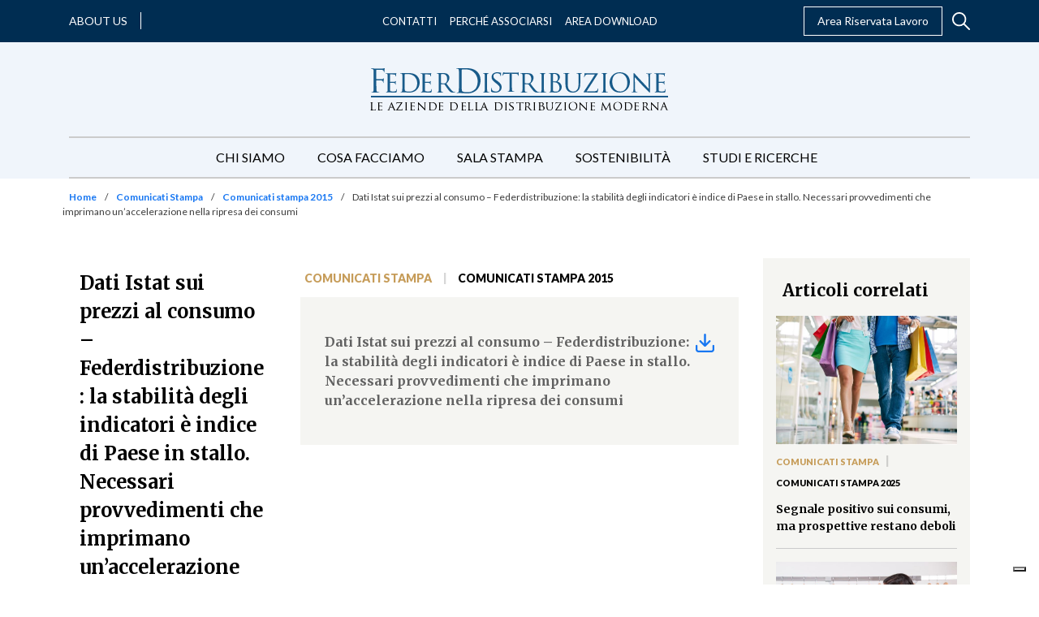

--- FILE ---
content_type: text/html; charset=UTF-8
request_url: https://www.federdistribuzione.it/dati-istat-sui-prezzi-al-consumo-federdistribuzione-la-stabilita-degli-indicatori-e-indice-di-paese-in-stallo-necessari-provvedimenti-che-imprimano-unaccelerazione-nella-ripresa-dei-consu/
body_size: 60244
content:
<!doctype html>
<html lang="it-IT">
  <head>
  <meta charset="utf-8">
  <meta http-equiv="x-ua-compatible" content="ie=edge">
  <meta name="viewport" content="width=device-width, initial-scale=1, shrink-to-fit=no">
  <style type="text/css">			.heateorSssInstagramBackground{background:radial-gradient(circle at 30% 107%,#fdf497 0,#fdf497 5%,#fd5949 45%,#d6249f 60%,#285aeb 90%)}
											.heateor_sss_horizontal_sharing .heateorSssSharing,.heateor_sss_standard_follow_icons_container .heateorSssSharing{
							color: #fff;
						border-width: 0px;
			border-style: solid;
			border-color: transparent;
		}
				.heateor_sss_horizontal_sharing .heateorSssTCBackground{
			color:#666;
		}
				.heateor_sss_horizontal_sharing .heateorSssSharing:hover,.heateor_sss_standard_follow_icons_container .heateorSssSharing:hover{
						border-color: transparent;
		}
		.heateor_sss_vertical_sharing .heateorSssSharing,.heateor_sss_floating_follow_icons_container .heateorSssSharing{
							color: #fff;
						border-width: 0px;
			border-style: solid;
			border-color: transparent;
		}
				.heateor_sss_vertical_sharing .heateorSssTCBackground{
			color:#666;
		}
				.heateor_sss_vertical_sharing .heateorSssSharing:hover,.heateor_sss_floating_follow_icons_container .heateorSssSharing:hover{
						border-color: transparent;
		}
		
		@media screen and (max-width:783px) {.heateor_sss_vertical_sharing{display:none!important}}@media screen and (max-width:783px) {.heateor_sss_floating_follow_icons_container{display:none!important}}</style><meta name='robots' content='index, follow, max-image-preview:large, max-snippet:-1, max-video-preview:-1' />

<!-- Google Tag Manager for WordPress by gtm4wp.com -->
<script data-cfasync="false" data-pagespeed-no-defer type="text/javascript">//<![CDATA[
	var gtm4wp_datalayer_name = "dataLayer";
	var dataLayer = dataLayer || [];

	var gtm4wp_scrollerscript_debugmode         = false;
	var gtm4wp_scrollerscript_callbacktime      = 100;
	var gtm4wp_scrollerscript_readerlocation    = 150;
	var gtm4wp_scrollerscript_contentelementid  = "content";
	var gtm4wp_scrollerscript_scannertime       = 60;
//]]>
</script>
<!-- End Google Tag Manager for WordPress by gtm4wp.com -->
	<!-- This site is optimized with the Yoast SEO plugin v16.5 - https://yoast.com/wordpress/plugins/seo/ -->
	<title>Dati Istat sui prezzi al consumo - Federdistribuzione: la stabilità degli indicatori è indice di Paese in stallo. Necessari provvedimenti che imprimano un’accelerazione nella ripresa dei consumi - FederDistribuzione</title>
	<link rel="canonical" href="https://www.federdistribuzione.it/dati-istat-sui-prezzi-al-consumo-federdistribuzione-la-stabilita-degli-indicatori-e-indice-di-paese-in-stallo-necessari-provvedimenti-che-imprimano-unaccelerazione-nella-ripresa-dei-consu/" />
	<meta property="og:locale" content="it_IT" />
	<meta property="og:type" content="article" />
	<meta property="og:title" content="Dati Istat sui prezzi al consumo - Federdistribuzione: la stabilità degli indicatori è indice di Paese in stallo. Necessari provvedimenti che imprimano un’accelerazione nella ripresa dei consumi - FederDistribuzione" />
	<meta property="og:url" content="https://www.federdistribuzione.it/dati-istat-sui-prezzi-al-consumo-federdistribuzione-la-stabilita-degli-indicatori-e-indice-di-paese-in-stallo-necessari-provvedimenti-che-imprimano-unaccelerazione-nella-ripresa-dei-consu/" />
	<meta property="og:site_name" content="FederDistribuzione" />
	<meta property="article:published_time" content="2015-06-30T09:43:00+00:00" />
	<meta property="article:modified_time" content="2021-07-09T09:53:39+00:00" />
	<meta name="twitter:card" content="summary_large_image" />
	<meta name="twitter:label1" content="Scritto da" />
	<meta name="twitter:data1" content="admin" />
	<script type="application/ld+json" class="yoast-schema-graph">{"@context":"https://schema.org","@graph":[{"@type":"WebSite","@id":"https://www.federdistribuzione.it/#website","url":"https://www.federdistribuzione.it/","name":"FederDistribuzione","description":"","potentialAction":[{"@type":"SearchAction","target":"https://www.federdistribuzione.it/?s={search_term_string}","query-input":"required name=search_term_string"}],"inLanguage":"it-IT"},{"@type":"WebPage","@id":"https://www.federdistribuzione.it/dati-istat-sui-prezzi-al-consumo-federdistribuzione-la-stabilita-degli-indicatori-e-indice-di-paese-in-stallo-necessari-provvedimenti-che-imprimano-unaccelerazione-nella-ripresa-dei-consu/#webpage","url":"https://www.federdistribuzione.it/dati-istat-sui-prezzi-al-consumo-federdistribuzione-la-stabilita-degli-indicatori-e-indice-di-paese-in-stallo-necessari-provvedimenti-che-imprimano-unaccelerazione-nella-ripresa-dei-consu/","name":"Dati Istat sui prezzi al consumo - Federdistribuzione: la stabilit\u00e0 degli indicatori \u00e8 indice di Paese in stallo. Necessari provvedimenti che imprimano un\u2019accelerazione nella ripresa dei consumi - FederDistribuzione","isPartOf":{"@id":"https://www.federdistribuzione.it/#website"},"datePublished":"2015-06-30T09:43:00+00:00","dateModified":"2021-07-09T09:53:39+00:00","author":{"@id":"https://www.federdistribuzione.it/#/schema/person/25bacffd0f9e8bea4215d5d236bdbf16"},"breadcrumb":{"@id":"https://www.federdistribuzione.it/dati-istat-sui-prezzi-al-consumo-federdistribuzione-la-stabilita-degli-indicatori-e-indice-di-paese-in-stallo-necessari-provvedimenti-che-imprimano-unaccelerazione-nella-ripresa-dei-consu/#breadcrumb"},"inLanguage":"it-IT","potentialAction":[{"@type":"ReadAction","target":["https://www.federdistribuzione.it/dati-istat-sui-prezzi-al-consumo-federdistribuzione-la-stabilita-degli-indicatori-e-indice-di-paese-in-stallo-necessari-provvedimenti-che-imprimano-unaccelerazione-nella-ripresa-dei-consu/"]}]},{"@type":"BreadcrumbList","@id":"https://www.federdistribuzione.it/dati-istat-sui-prezzi-al-consumo-federdistribuzione-la-stabilita-degli-indicatori-e-indice-di-paese-in-stallo-necessari-provvedimenti-che-imprimano-unaccelerazione-nella-ripresa-dei-consu/#breadcrumb","itemListElement":[{"@type":"ListItem","position":1,"name":"Home","item":"https://www.federdistribuzione.it/"},{"@type":"ListItem","position":2,"name":"Comunicati Stampa","item":"https://www.federdistribuzione.it/comunicati-stampa/"},{"@type":"ListItem","position":3,"name":"Comunicati stampa 2015","item":"https://www.federdistribuzione.it/comunicati-stampa/comunicati-stampa-2015/"},{"@type":"ListItem","position":4,"name":"Dati Istat sui prezzi al consumo &#8211; Federdistribuzione: la stabilit\u00e0 degli indicatori \u00e8 indice di Paese in stallo. Necessari provvedimenti che imprimano un\u2019accelerazione nella ripresa dei consumi"}]},{"@type":"Person","@id":"https://www.federdistribuzione.it/#/schema/person/25bacffd0f9e8bea4215d5d236bdbf16","name":"admin","image":{"@type":"ImageObject","@id":"https://www.federdistribuzione.it/#personlogo","inLanguage":"it-IT","url":"https://secure.gravatar.com/avatar/d8419dbcbca4ff6337e77bad40348222?s=96&d=mm&r=g","contentUrl":"https://secure.gravatar.com/avatar/d8419dbcbca4ff6337e77bad40348222?s=96&d=mm&r=g","caption":"admin"},"sameAs":["https://www.federdistribuzione.it/wp"]}]}</script>
	<!-- / Yoast SEO plugin. -->


<link rel='dns-prefetch' href='//s.w.org' />
		<script type="text/javascript">
			window._wpemojiSettings = {"baseUrl":"https:\/\/s.w.org\/images\/core\/emoji\/13.0.1\/72x72\/","ext":".png","svgUrl":"https:\/\/s.w.org\/images\/core\/emoji\/13.0.1\/svg\/","svgExt":".svg","source":{"concatemoji":"https:\/\/www.federdistribuzione.it\/wp\/wp-includes\/js\/wp-emoji-release.min.js?ver=5.7.2"}};
			!function(e,a,t){var n,r,o,i=a.createElement("canvas"),p=i.getContext&&i.getContext("2d");function s(e,t){var a=String.fromCharCode;p.clearRect(0,0,i.width,i.height),p.fillText(a.apply(this,e),0,0);e=i.toDataURL();return p.clearRect(0,0,i.width,i.height),p.fillText(a.apply(this,t),0,0),e===i.toDataURL()}function c(e){var t=a.createElement("script");t.src=e,t.defer=t.type="text/javascript",a.getElementsByTagName("head")[0].appendChild(t)}for(o=Array("flag","emoji"),t.supports={everything:!0,everythingExceptFlag:!0},r=0;r<o.length;r++)t.supports[o[r]]=function(e){if(!p||!p.fillText)return!1;switch(p.textBaseline="top",p.font="600 32px Arial",e){case"flag":return s([127987,65039,8205,9895,65039],[127987,65039,8203,9895,65039])?!1:!s([55356,56826,55356,56819],[55356,56826,8203,55356,56819])&&!s([55356,57332,56128,56423,56128,56418,56128,56421,56128,56430,56128,56423,56128,56447],[55356,57332,8203,56128,56423,8203,56128,56418,8203,56128,56421,8203,56128,56430,8203,56128,56423,8203,56128,56447]);case"emoji":return!s([55357,56424,8205,55356,57212],[55357,56424,8203,55356,57212])}return!1}(o[r]),t.supports.everything=t.supports.everything&&t.supports[o[r]],"flag"!==o[r]&&(t.supports.everythingExceptFlag=t.supports.everythingExceptFlag&&t.supports[o[r]]);t.supports.everythingExceptFlag=t.supports.everythingExceptFlag&&!t.supports.flag,t.DOMReady=!1,t.readyCallback=function(){t.DOMReady=!0},t.supports.everything||(n=function(){t.readyCallback()},a.addEventListener?(a.addEventListener("DOMContentLoaded",n,!1),e.addEventListener("load",n,!1)):(e.attachEvent("onload",n),a.attachEvent("onreadystatechange",function(){"complete"===a.readyState&&t.readyCallback()})),(n=t.source||{}).concatemoji?c(n.concatemoji):n.wpemoji&&n.twemoji&&(c(n.twemoji),c(n.wpemoji)))}(window,document,window._wpemojiSettings);
		</script>
		<style type="text/css">
img.wp-smiley,
img.emoji {
	display: inline !important;
	border: none !important;
	box-shadow: none !important;
	height: 1em !important;
	width: 1em !important;
	margin: 0 .07em !important;
	vertical-align: -0.1em !important;
	background: none !important;
	padding: 0 !important;
}
</style>
	<link rel='stylesheet' id='wp-block-library-css'  href='https://www.federdistribuzione.it/wp/wp-includes/css/dist/block-library/style.min.css?ver=5.7.2' type='text/css' media='all' />
<link rel='stylesheet' id='contact-form-7-css'  href='https://www.federdistribuzione.it/app/plugins/contact-form-7/includes/css/styles.css?ver=5.4.1' type='text/css' media='all' />
<link rel='stylesheet' id='dlm-frontend-css'  href='https://www.federdistribuzione.it/app/plugins/download-monitor/assets/css/frontend.css?ver=5.7.2' type='text/css' media='all' />
<link rel='stylesheet' id='heateor_sss_frontend_css-css'  href='https://www.federdistribuzione.it/app/plugins/sassy-social-share/public/css/sassy-social-share-public.css?ver=3.3.22' type='text/css' media='all' />
<link rel='stylesheet' id='heateor_sss_sharing_default_svg-css'  href='https://www.federdistribuzione.it/app/plugins/sassy-social-share/admin/css/sassy-social-share-svg.css?ver=3.3.22' type='text/css' media='all' />
<link rel='stylesheet' id='sage/main.css-css'  href='https://www.federdistribuzione.it/app/themes/federdistribuzione/dist/styles/main_8fc69620.css' type='text/css' media='all' />
<script type='text/javascript' src='https://www.federdistribuzione.it/wp/wp-includes/js/jquery/jquery.min.js?ver=3.5.1' id='jquery-core-js'></script>
<script type='text/javascript' src='https://www.federdistribuzione.it/wp/wp-includes/js/jquery/jquery-migrate.min.js?ver=3.3.2' id='jquery-migrate-js'></script>
<script type='text/javascript' src='https://www.federdistribuzione.it/app/plugins/duracelltomi-google-tag-manager/js/gtm4wp-contact-form-7-tracker.js?ver=1.13.1' id='gtm4wp-contact-form-7-tracker-js'></script>
<script type='text/javascript' src='https://www.federdistribuzione.it/app/plugins/duracelltomi-google-tag-manager/js/gtm4wp-form-move-tracker.js?ver=1.13.1' id='gtm4wp-form-move-tracker-js'></script>
<script type='text/javascript' src='https://www.federdistribuzione.it/app/plugins/duracelltomi-google-tag-manager/js/analytics-talk-content-tracking.js?ver=1.13.1' id='gtm4wp-scroll-tracking-js'></script>
<link rel="https://api.w.org/" href="https://www.federdistribuzione.it/wp-json/" /><link rel="alternate" type="application/json" href="https://www.federdistribuzione.it/wp-json/wp/v2/posts/11286" /><link rel="EditURI" type="application/rsd+xml" title="RSD" href="https://www.federdistribuzione.it/wp/xmlrpc.php?rsd" />
<link rel="wlwmanifest" type="application/wlwmanifest+xml" href="https://www.federdistribuzione.it/wp/wp-includes/wlwmanifest.xml" /> 
<meta name="generator" content="WordPress 5.7.2" />
<link rel='shortlink' href='https://www.federdistribuzione.it/?p=11286' />
<link rel="alternate" type="application/json+oembed" href="https://www.federdistribuzione.it/wp-json/oembed/1.0/embed?url=https%3A%2F%2Fwww.federdistribuzione.it%2Fdati-istat-sui-prezzi-al-consumo-federdistribuzione-la-stabilita-degli-indicatori-e-indice-di-paese-in-stallo-necessari-provvedimenti-che-imprimano-unaccelerazione-nella-ripresa-dei-consu%2F" />
<link rel="alternate" type="text/xml+oembed" href="https://www.federdistribuzione.it/wp-json/oembed/1.0/embed?url=https%3A%2F%2Fwww.federdistribuzione.it%2Fdati-istat-sui-prezzi-al-consumo-federdistribuzione-la-stabilita-degli-indicatori-e-indice-di-paese-in-stallo-necessari-provvedimenti-che-imprimano-unaccelerazione-nella-ripresa-dei-consu%2F&#038;format=xml" />

<!-- Google Tag Manager for WordPress by gtm4wp.com -->
<script data-cfasync="false" data-pagespeed-no-defer type="text/javascript">//<![CDATA[
	var dataLayer_content = {"siteID":0,"siteName":"","pagePostType":"post","pagePostType2":"single-post","pageCategory":["comunicati-stampa","comunicati-stampa-2015"],"pagePostAuthor":"admin"};
	dataLayer.push( dataLayer_content );//]]>
</script>
<script data-cfasync="false">//<![CDATA[
(function(w,d,s,l,i){w[l]=w[l]||[];w[l].push({'gtm.start':
new Date().getTime(),event:'gtm.js'});var f=d.getElementsByTagName(s)[0],
j=d.createElement(s),dl=l!='dataLayer'?'&l='+l:'';j.async=true;j.src=
'//www.googletagmanager.com/gtm.'+'js?id='+i+dl;f.parentNode.insertBefore(j,f);
})(window,document,'script','dataLayer','GTM-5NPST2S');//]]>
</script>
<!-- End Google Tag Manager -->
<!-- End Google Tag Manager for WordPress by gtm4wp.com --><link rel="preconnect" href="https://fonts.gstatic.com"><link href="https://fonts.googleapis.com/css2?family=Lato:wght@400;700;900&family=Merriweather:wght@300;400;700;900&display=swap" rel="stylesheet"><link rel="icon" href="https://www.federdistribuzione.it/app/uploads/2021/07/feder-favicon_400x400.jpg" sizes="32x32" />
<link rel="icon" href="https://www.federdistribuzione.it/app/uploads/2021/07/feder-favicon_400x400.jpg" sizes="192x192" />
<link rel="apple-touch-icon" href="https://www.federdistribuzione.it/app/uploads/2021/07/feder-favicon_400x400.jpg" />
<meta name="msapplication-TileImage" content="https://www.federdistribuzione.it/app/uploads/2021/07/feder-favicon_400x400.jpg" />
		<style type="text/css" id="wp-custom-css">
			
.icon-text__text * {
    text-align: justify;
}


.private-post-loop .post-categories__item {
	
color: black; !important

}


.la-mappa-distributiva .distribution-region.accordion .card .distribution-region__header:not(:first-of-type) {
    display: none !important;
} 		</style>
		</head>
  <body class="post-template-default single single-post postid-11286 single-format-standard dati-istat-sui-prezzi-al-consumo-federdistribuzione-la-stabilita-degli-indicatori-e-indice-di-paese-in-stallo-necessari-provvedimenti-che-imprimano-unaccelerazione-nella-ripresa-dei-consu app-data index-data singular-data single-data single-post-data [base64]">
        <section class="topbar topbar--desktop">
  <div class="container">
    <div class="topbar__row">
      <div class="topbar__left">
                            <div class="topbar__about-us">
            <a class="topbar__about-us-link" href="https://www.federdistribuzione.it/about-us/" target="_blank">About us</a>
          </div>
        
                  <div class="topbar__social">
                                        <a class="topbar__social-link" href="https://www.linkedin.com/company/federdistribuzione" target="_blank">
                <i class="fab fa-linkedin"></i>
              </a>
                                        <a class="topbar__social-link" href="https://www.instagram.com/fd.federdistribuzione/?igsh=MTFoYXVhNGZlZ2JkYg%3D%3D&amp;utm_source=qr" target="">
                <i class="fab fa-instagram"></i>
              </a>
                                        <a class="topbar__social-link" href="https://twitter.com/Federdis" target="_blank">
                <i class="fab fa-x-twitter"></i>
              </a>
                      </div>
              </div>

      <div class="topbar__center">
        <nav class="nav-primary">
                      <div class="menu-topbar-container"><ul id="menu-topbar" class="menu nav topbar__menu topbar__menu--desktop"><li id="menu-item-47" class="menu-item menu-item-type-post_type menu-item-object-page menu-item-47"><a href="https://www.federdistribuzione.it/contatti/">Contatti</a></li>
<li id="menu-item-12607" class="menu-item menu-item-type-post_type menu-item-object-page menu-item-12607"><a href="https://www.federdistribuzione.it/cosa-facciamo/il-valore-di-essere-associati/">Perché Associarsi</a></li>
<li id="menu-item-49" class="menu-item menu-item-type-post_type menu-item-object-page menu-item-49"><a href="https://www.federdistribuzione.it/area-download/">Area Download</a></li>
</ul></div>
                  </nav>
      </div>

      <div class="topbar__right">
                            <div class="topbar__reserved-area">
            <a class="topbar__reserved-area-link" href="/area-riservata/" target="">Area Riservata Lavoro</a>
          </div>
        
        
        <div class="header__search header__search--desktop">
          <div class="header__search-toggler">
            <svg viewBox="0 0 20 20" xmlns="http://www.w3.org/2000/svg"><path d="M19.717 18.541l-5.676-5.676a7.863 7.863 0 001.761-4.964c0-4.356-3.544-7.9-7.9-7.9C3.544 0 0 3.544 0 7.9c0 4.357 3.545 7.902 7.901 7.902a7.86 7.86 0 004.964-1.762l5.676 5.676a.83.83 0 001.176 0 .83.83 0 000-1.176zM7.901 14.14a6.244 6.244 0 01-6.238-6.238 6.244 6.244 0 016.238-6.237A6.244 6.244 0 0114.14 7.9a6.244 6.244 0 01-6.238 6.238z" fill="none"/></svg>
          </div>
          <div class="header__search-form">
            <form role="search" method="get" class="search-form" action="https://www.federdistribuzione.it/">
  <div>
    <span class="screen-reader-text">Search for:</span>
    <input type="search" class="search-field" placeholder="Cerca" value="" name="s" />
  </div>
</form>

          </div>
        </div>
      </div>
    </div>
  </div>
</section>
    <header class="header">
  <div class="container">
    <nav class="navbar navbar-expand-lg">
      <a class="header__logo navbar-brand" href="https://www.federdistribuzione.it/">
        <svg xmlns="http://www.w3.org/2000/svg" xmlns:xlink="http://www.w3.org/1999/xlink" viewBox="0 0 368 52"><defs><path id="a" d="M.42.526h10.943V11H.42z"/><path id="c" d="M.519.526h10.945V11H.519z"/><path id="e" d="M.738.465h10.817v10.363H.738z"/></defs><g fill="none" fill-rule="evenodd"><path fill="#185B8A" d="M4.367 11.702V5.656c0-.603-.006-1.08-.02-1.435a20.513 20.513 0 00-.058-1c-.052-.683-.18-1.192-.386-1.533-.207-.34-.632-.574-1.278-.707a2.542 2.542 0 00-.64-.097c-.27-.012-.496-.02-.678-.02C1.101.865 1 .785 1 .63c0-.21.204-.316.617-.316h1.394c.491 0 .956.015 1.395.042l1.588.079h6.815c.671 0 1.251-.009 1.743-.022.491-.011.814-.02.968-.02.362-.025.692-.045.987-.058a3.22 3.22 0 00.716-.097l.31-.158.233-.079c.155 0 .234.118.234.355 0 .13-.04.332-.116.608-.079.275-.142.686-.196 1.236a19.878 19.878 0 01-.076 1.278 16.73 16.73 0 00-.058.785 3.348 3.348 0 01-.057.53l-.098.294-.215.137c-.18 0-.27-.156-.27-.471a4.1 4.1 0 00-.076-.668 3.161 3.161 0 00-.273-.825c-.128-.261-.413-.53-.85-.803-.44-.276-1.035-.427-1.782-.452l-5.963-.12c-.234 0-.35.144-.35.432v10.837c0 .237.09.355.271.355l4.957-.04h.89c.285 0 .568-.012.854-.04.464-.05.831-.117 1.102-.196.272-.079.497-.249.68-.51l.211-.276.214-.116c.13 0 .193.106.193.313 0 .133-.039.367-.115.707-.078.34-.143.838-.194 1.494a8.601 8.601 0 00-.058.707l-.04.783c-.014.262-.026.499-.039.706a9.324 9.324 0 00-.018.433l-.04.51-.23.238c-.183 0-.273-.119-.273-.355a24.259 24.259 0 01-.077-.687 3.517 3.517 0 00-.155-.726c-.104-.288-.317-.576-.64-.863-.322-.29-.78-.473-1.375-.551a15.97 15.97 0 00-1.22-.058c-.58-.015-1.187-.028-1.82-.04a86.257 86.257 0 00-1.76-.02H7.891c-.181 0-.272.118-.272.354v3.337c0 1.886.008 3.567.02 5.047.013 1.479.07 2.636.174 3.476.052.574.167 1.06.349 1.452.18.392.567.629 1.162.707.283.052.6.091.95.118.349.026.611.038.793.038.206 0 .31.079.31.237 0 .208-.207.312-.62.312-.543 0-1.084-.006-1.627-.019-.54-.012-1.038-.024-1.49-.04-.453-.013-.829-.026-1.123-.036a15.94 15.94 0 00-.523-.021c-.054 0-.227.006-.524.021l-1.026.037c-.386.015-.787.027-1.2.04-.413.012-.762.018-1.047.018-.413 0-.617-.104-.617-.312 0-.158.101-.237.307-.237.183 0 .376-.012.583-.038.206-.027.4-.066.58-.118.388-.078.652-.315.793-.707.142-.392.254-.878.33-1.452.103-.84.161-1.997.173-3.476.015-1.48.021-3.161.021-5.047v-6.91zm17.238 3.61v-4.786c0-.489-.007-.875-.016-1.16-.015-.28-.031-.543-.054-.788-.045-.542-.137-.945-.277-1.217-.14-.267-.463-.44-.973-.514a3.223 3.223 0 00-.502-.054 9.837 9.837 0 00-.54-.021L19 6.514c0-.168.163-.256.487-.256.347 0 .718.005 1.11.018.394.013.765.019 1.113.019.346 0 .642.007.884.019a13 13 0 00.435.017h7.294a12.428 12.428 0 001.39-.185l.21-.092.206-.054c.093 0 .14.099.14.295 0 .123-.029.289-.086.498-.06.206-.11.533-.158.974l-.016.386a17.49 17.49 0 01-.052.607 13.5 13.5 0 00-.053.627 3.15 3.15 0 01-.051.441l-.105.22-.175.111c-.162 0-.242-.134-.242-.404a4.83 4.83 0 00-.035-.498 2.989 2.989 0 00-.137-.606l-.193-.332-.366-.257a3.505 3.505 0 00-.623-.203 9.57 9.57 0 00-1.008-.165c-.138-.025-.43-.044-.868-.055l-1.406-.037a52.944 52.944 0 00-1.374-.019h-.763c-.117 0-.174.11-.174.33v8.505c0 .22.057.33.174.33h2.43c.58 0 1.123-.005 1.634-.018.51-.013.856-.031 1.043-.055.369-.047.67-.091.902-.13.23-.037.43-.139.592-.313.252-.27.402-.404.451-.404l.173.258c0 .098-.029.282-.087.552-.059.27-.11.663-.157 1.177-.046.32-.083.706-.103 1.16a19.73 19.73 0 00-.035.866l-.051.387-.226.202c-.14 0-.21-.098-.21-.295l-.018-.478a2.12 2.12 0 00-.12-.554 1.086 1.086 0 00-.366-.588c-.197-.171-.595-.294-1.2-.368-.206-.024-.54-.048-1.004-.073a52.572 52.572 0 00-2.78-.073h-.833l-.21.22v7.95c.023.515.08.94.175 1.27.092.332.271.59.538.775.264.182.63.305 1.094.366.464.06 1.078.094 1.841.094.394 0 .903-.014 1.529-.037.625-.026 1.133-.124 1.527-.295.394-.197.702-.45.922-.755.22-.308.375-.78.467-1.417.07-.318.175-.479.314-.479l.173.148.037.33c0 .05-.015.204-.037.46-.023.258-.058.553-.105.885-.045.33-.092.649-.137.958a6.962 6.962 0 01-.14.715 1.261 1.261 0 01-.19.46l-.297.24c-.114.05-.272.082-.467.092a12.59 12.59 0 01-.748.019c-1.157 0-2.177-.013-3.057-.036-.879-.024-1.632-.052-2.258-.075-.646-.05-1.18-.073-1.597-.073h-1.389c-.255 0-.544.012-.868.035-.302.026-.608.044-.922.055-.312.014-.595.019-.85.019-.324 0-.486-.086-.486-.258l.242-.257.47-.055.468-.092a.658.658 0 00.573-.513c.081-.296.157-.676.226-1.142.092-.638.143-1.548.158-2.724.01-1.177.016-2.528.016-4.05v-5.522zm43 0v-4.786c0-.489-.007-.875-.016-1.16-.013-.28-.031-.543-.054-.788-.045-.542-.137-.945-.277-1.217-.14-.267-.463-.44-.973-.514a3.223 3.223 0 00-.502-.054 9.848 9.848 0 00-.538-.021L62 6.514c0-.168.163-.256.487-.256.347 0 .718.005 1.11.018.394.013.765.019 1.113.019.346 0 .642.007.886.019.242.012.386.017.433.017h7.294a12.428 12.428 0 001.39-.185l.21-.092.206-.054c.093 0 .14.099.14.295 0 .123-.029.289-.086.498-.06.206-.11.533-.158.974l-.016.386c-.013.185-.029.388-.054.607-.023.222-.039.431-.051.627a3.15 3.15 0 01-.051.441l-.105.22-.172.111c-.162 0-.245-.134-.245-.404a4.83 4.83 0 00-.035-.498 2.8 2.8 0 00-.137-.606l-.193-.332-.366-.257a3.505 3.505 0 00-.623-.203 9.57 9.57 0 00-1.008-.165c-.138-.025-.43-.044-.868-.055l-1.406-.037a52.944 52.944 0 00-1.374-.019h-.763c-.117 0-.174.11-.174.33v8.505c0 .22.057.33.174.33h2.43c.58 0 1.123-.005 1.634-.018.51-.013.856-.031 1.043-.055.369-.047.67-.091.902-.13.23-.037.427-.139.592-.313.255-.27.402-.404.451-.404l.173.258c0 .098-.029.282-.087.552-.057.27-.11.663-.157 1.177-.046.32-.083.706-.103 1.16-.022.454-.035.742-.035.866l-.051.387-.226.202c-.14 0-.21-.098-.21-.295l-.018-.478a2.042 2.042 0 00-.12-.554 1.093 1.093 0 00-.364-.588c-.2-.171-.597-.294-1.201-.368a18.593 18.593 0 00-1.005-.073 52.572 52.572 0 00-2.78-.073h-.833l-.21.22v7.95c.023.515.08.94.175 1.27.092.332.271.59.538.775.264.182.63.305 1.094.366.464.06 1.078.094 1.841.094.394 0 .903-.014 1.529-.037.625-.026 1.133-.124 1.529-.295a2.5 2.5 0 00.92-.755c.22-.308.377-.78.467-1.417.07-.318.175-.479.314-.479l.175.148.035.33c0 .05-.015.204-.035.46-.025.258-.06.553-.105.885-.047.33-.094.649-.14.958a6.456 6.456 0 01-.14.715 1.211 1.211 0 01-.19.46l-.296.24c-.114.05-.272.082-.467.092a12.59 12.59 0 01-.748.019c-1.157 0-2.177-.013-3.055-.036-.88-.024-1.634-.052-2.26-.075-.646-.05-1.18-.073-1.597-.073h-1.389c-.255 0-.544.012-.868.035-.302.026-.608.044-.922.055-.312.014-.595.019-.85.019-.324 0-.486-.086-.486-.258l.242-.257.47-.055.47-.092c.3-.047.49-.22.573-.513.08-.296.155-.676.226-1.142.09-.638.143-1.548.156-2.724.01-1.177.016-2.528.016-4.05v-5.522zm19.985-.131v-4.853c0-.498-.007-.89-.016-1.176a16.27 16.27 0 00-.054-.801c-.045-.547-.136-.958-.276-1.232-.138-.273-.46-.447-.966-.521a3.37 3.37 0 00-.5-.058c-.22-.012-.398-.019-.535-.019L82 6.261c0-.174.162-.261.484-.261.345 0 .718.005 1.12.019.404.013.78.017 1.124.017.345 0 .645.006.898.02.253.011.402.018.45.018.066 0 .262-.007.587-.019.322-.013.677-.019 1.069-.019.392 0 .788-.004 1.191-.017.404-.014.72-.019.949-.019.97 0 1.953.081 2.955.241 1 .164 1.903.543 2.71 1.139.183.15.397.354.638.615.243.263.473.58.692.954.218.373.402.788.553 1.249.149.461.224.964.224 1.511 0 1.172-.271 2.347-.812 3.528-.54 1.183-1.514 2.42-2.918 3.714a358.556 358.556 0 003.453 4.628 64.936 64.936 0 002.9 3.582c.807.897 1.474 1.475 2.005 1.736.529.261.987.418 1.379.466.3.05.53.081.692.094l.38.02c.183 0 .277.086.277.262l-.157.203c-.102.04-.294.058-.57.058h-1.9c-.873 0-1.535-.053-1.985-.15a4.45 4.45 0 01-1.26-.487c-.667-.373-1.306-.945-1.916-1.716-.61-.772-1.354-1.754-2.228-2.95a36.391 36.391 0 01-.966-1.324c-.324-.46-.628-.895-.915-1.306-.288-.41-.554-.788-.794-1.139l-.604-.858-.417-.187-3.867-.074-.206.261v.746c0 1.544.004 2.907.017 4.087.01 1.183.05 2.097.12 2.744.045.472.143.854.294 1.138.149.286.455.469.914.542.208.05.45.086.727.11.275.026.483.04.622.04l.24.262c0 .172-.16.261-.483.261-.414 0-.834-.007-1.26-.019l-1.174-.039a38.65 38.65 0 01-.898-.038 21.39 21.39 0 00-.398-.018c-.461.025-.847.044-1.157.056-.31.011-.638.024-.983.04-.347.011-.635.018-.863.018-.323 0-.484-.09-.484-.261l.24-.263.468-.038.465-.11a.74.74 0 00.572-.543c.079-.284.155-.666.222-1.138.094-.647.145-1.569.158-2.763.01-1.193.016-2.56.016-4.104v-5.6zm2.625 2.687l.206.41c.115.075.288.138.519.187a13.48 13.48 0 001.796.263c.344.024.689.036 1.036.036a8.65 8.65 0 001.139-.075c.391-.05.77-.211 1.14-.485.529-.373.967-.97 1.313-1.791.344-.82.518-1.842.518-3.06 0-1.991-.466-3.526-1.4-4.61-.933-1.083-2.216-1.624-3.85-1.624-.462 0-.899.017-1.313.055-.414.038-.702.083-.863.132l-.24.373v10.189zm56.86 2.913c0 1.542.003 2.911.018 4.107.01 1.193.052 2.116.123 2.76.046.473.13.855.246 1.14.117.286.412.465.88.542.236.049.495.084.777.11a6.7 6.7 0 00.633.038l.248.26c0 .174-.164.262-.494.262-.422 0-.858-.005-1.303-.02-.447-.012-.858-.022-1.235-.036a58.083 58.083 0 01-.933-.037 14.879 14.879 0 00-.406-.018c-.047 0-.187.005-.423.018-.235.012-.51.025-.826.037-.318.014-.641.024-.97.036-.331.015-.61.02-.846.02-.33 0-.493-.088-.493-.261l.246-.26.476-.04.475-.109c.307-.077.506-.256.6-.541.094-.286.165-.668.212-1.14.068-.645.117-1.568.14-2.76.022-1.197.036-2.566.036-4.108V10.33c0-.496-.007-.888-.018-1.176a14.171 14.171 0 00-.054-.802c-.046-.547-.14-.951-.28-1.213-.143-.26-.378-.43-.705-.504a3.19 3.19 0 00-.53-.094l-.424-.018L139 6.26c0-.173.164-.26.494-.26.258 0 .557.006.897.017.341.015.664.02.97.02.329 0 .61.008.845.018.236.015.376.02.423.02a20.484 20.484 0 011.236-.037c.329 0 .66-.006 1.003-.021.341-.01.629-.017.862-.017.331 0 .495.087.495.26l-.247.262h-.355c-.093 0-.233.025-.42.074-.423.102-.7.274-.829.524-.13.25-.218.659-.264 1.231 0 .25-.006.518-.017.802-.015.288-.018.68-.018 1.176v10.453zm7.61 9.031c-.835-.123-1.574-.349-2.221-.672-.214-.126-.345-.251-.391-.377-.051-.124-.073-.398-.073-.824 0-.799.022-1.493.073-2.08.046-.588.082-1.018.108-1.292 0-.352.081-.526.247-.526.192 0 .287.125.287.374 0 .126.006.294.02.507.01.21.04.43.088.656.119.575.346 1.062.682 1.46.331.4.734.726 1.197.976.466.25.97.432 1.505.545a7.786 7.786 0 001.593.168c1.575 0 2.758-.405 3.545-1.22.79-.811 1.181-1.818 1.181-3.015 0-.575-.076-1.088-.233-1.537a4.437 4.437 0 00-.715-1.295c-.32-.41-.734-.83-1.235-1.256a74.147 74.147 0 00-1.79-1.46l-1.432-1.124c-1.695-1.325-2.871-2.52-3.527-3.582-.658-1.06-.987-2.142-.987-3.242 0-.924.168-1.761.504-2.51.332-.753.81-1.38 1.432-1.896.618-.51 1.352-.902 2.2-1.18.849-.274 1.797-.41 2.849-.41.62 0 1.222.036 1.806.11.587.075 1.07.164 1.452.265.311.074.542.117.698.129l.41.02c.216 0 .324.074.324.225 0 .075-.025.379-.071.918-.05.539-.072 1.356-.072 2.455 0 .475-.085.71-.25.71l-.216-.112-.072-.298a5.91 5.91 0 00-.177-.807 4.104 4.104 0 00-.288-.768l-.322-.41c-.167-.176-.412-.353-.734-.527-.322-.175-.73-.324-1.216-.45-.491-.125-1.095-.187-1.81-.187-1.146 0-2.13.294-2.953.88-.826.59-1.238 1.443-1.238 2.567 0 .503.066.964.2 1.388.13.426.357.846.68 1.256.32.414.739.837 1.253 1.276.511.436 1.163.93 1.95 1.48l.896.636c.954.675 1.76 1.33 2.417 1.97.657.636 1.188 1.26 1.591 1.872.407.615.701 1.238.879 1.875.18.636.271 1.292.271 1.97 0 .949-.21 1.897-.628 2.846-.42.95-1.188 1.814-2.311 2.589-.669.449-1.456.75-2.361.899-.91.148-1.792.223-2.652.223-.74 0-1.527-.062-2.363-.188m22.923-9.862c0 1.514.004 2.858.019 4.032.01 1.171.053 2.077.124 2.71.047.464.144.838.285 1.12.144.278.452.455.931.53.21.048.468.083.766.108.297.028.516.038.663.038l.248.256c0 .17-.166.256-.5.256-.428 0-.863-.004-1.303-.02a117.923 117.923 0 01-2.59-.088c-.049 0-.196.004-.447.017-.25.011-.55.024-.89.036l-1.039.036c-.344.015-.635.019-.874.019-.335 0-.5-.086-.5-.256l.252-.221.461-.035.467-.11c.331-.074.557-.256.678-.55.117-.291.202-.672.248-1.137.072-.632.114-1.538.127-2.709.01-1.174.017-2.518.017-4.032V6.867l-4.535.075c-1 .023-1.72.104-2.16.237a1.793 1.793 0 00-1.018.752c-.192.27-.31.472-.358.603l-.144.385c-.049.198-.154.294-.321.294l-.141-.055-.074-.201c0-.074.038-.28.107-.623.075-.34.148-.701.232-1.08.085-.378.163-.734.233-1.064.071-.33.108-.532.108-.605l.16-.367.162-.218c.118 0 .273.048.465.146.19.097.5.17.926.218.453.052.93.088 1.428.112.5.023.847.036 1.037.036h11.857c.523 0 .966-.013 1.32-.036.36-.024.668-.06.931-.112.237-.047.427-.083.57-.108l.32-.038c.098 0 .144.123.144.367 0 .246-.004.55-.017.915-.012.367-.023.73-.036 1.083-.013.354-.022.676-.036.97-.012.293-.018.489-.018.587 0 .268-.096.403-.286.403l-.16-.11c-.035-.075-.066-.22-.088-.441l-.036-.329a1.56 1.56 0 00-.215-.657c-.119-.199-.315-.373-.59-.534-.273-.157-.655-.28-1.143-.366a13.4 13.4 0 00-1.838-.164l-3.929-.075V19.95zm13.096-4.769v-4.853c0-.498-.007-.89-.019-1.176-.01-.284-.03-.55-.054-.801-.048-.547-.142-.958-.287-1.232-.144-.273-.48-.447-1.009-.521a3.657 3.657 0 00-.521-.058c-.23-.012-.415-.019-.56-.019l-.254-.26c0-.174.169-.261.505-.261.362 0 .752.005 1.171.019.422.013.813.017 1.173.017.36 0 .672.006.937.02.264.011.42.018.468.018.07 0 .275-.007.611-.019.336-.013.709-.019 1.118-.019.41 0 .822-.004 1.243-.017.42-.014.75-.019.99-.019 1.009 0 2.038.081 3.083.241a6.592 6.592 0 012.827 1.139c.191.15.415.354.666.615.254.263.492.58.72.954.23.373.421.788.576 1.249.158.461.238.964.238 1.511 0 1.172-.284 2.347-.85 3.528-.563 1.183-1.577 2.42-3.042 3.714a361.04 361.04 0 003.602 4.628 64.626 64.626 0 003.027 3.582c.841.897 1.535 1.475 2.089 1.736.553.261 1.032.418 1.441.466.312.05.553.081.72.094l.397.02c.192 0 .29.086.29.262l-.163.203c-.11.04-.307.058-.595.058h-1.982c-.913 0-1.603-.053-2.071-.15-.47-.1-.908-.262-1.316-.487-.696-.373-1.363-.945-1.999-1.716a102.104 102.104 0 01-2.324-2.95 34.431 34.431 0 01-1.008-1.324c-.338-.46-.656-.895-.955-1.306-.303-.41-.577-.788-.829-1.139-.253-.347-.464-.635-.63-.858l-.435-.187-4.034-.074-.217.261v.746c0 1.544.006 2.907.02 4.087.01 1.183.052 2.097.125 2.744.047.472.148.854.307 1.138.155.286.472.469.953.542.217.05.47.086.758.11.288.026.502.04.647.04l.254.262c0 .172-.169.261-.505.261-.432 0-.87-.007-1.316-.019l-1.224-.039a41.957 41.957 0 01-.936-.038 23.525 23.525 0 00-.415-.018c-.481.025-.883.044-1.207.056-.326.011-.667.024-1.027.04-.361.011-.662.018-.9.018-.337 0-.505-.09-.505-.261l.252-.263.486-.038.486-.11c.313-.074.511-.257.594-.543a8.78 8.78 0 00.234-1.138c.096-.647.152-1.569.162-2.763.012-1.193.02-2.56.02-4.104v-5.6zm2.738 2.687l.217.41c.12.075.3.138.542.187a14.394 14.394 0 002.954.299c.383 0 .78-.023 1.188-.075.409-.05.804-.211 1.19-.485.551-.373 1.009-.97 1.37-1.791.359-.82.54-1.842.54-3.06 0-1.991-.488-3.526-1.461-4.61-.972-1.083-2.312-1.624-4.017-1.624-.481 0-.937.017-1.37.055-.43.038-.732.083-.899.132l-.254.373v10.189zm23.632 2.913c0 1.542.004 2.911.018 4.107.01 1.193.053 2.116.123 2.76.046.473.13.855.246 1.14.12.286.413.465.881.542.235.049.494.084.777.11a6.7 6.7 0 00.633.038l.248.26c0 .174-.165.262-.494.262-.423 0-.858-.005-1.303-.02-.448-.012-.859-.022-1.235-.036a57.613 57.613 0 01-.933-.037 14.879 14.879 0 00-.406-.018c-.048 0-.187.005-.423.018-.235.012-.51.025-.826.037-.32.014-.642.024-.971.036-.331.015-.61.02-.845.02-.331 0-.493-.088-.493-.261l.245-.26.476-.04.476-.109c.306-.077.506-.256.6-.541.093-.286.164-.668.212-1.14.068-.645.116-1.568.14-2.76.022-1.197.035-2.566.035-4.108V10.33c0-.496-.007-.888-.017-1.176-.012-.284-.03-.551-.055-.802-.045-.547-.139-.951-.28-1.213-.142-.26-.377-.43-.704-.504a3.22 3.22 0 00-.531-.094l-.423-.018L209 6.26c0-.173.164-.26.493-.26.259 0 .558.006.897.017.342.015.664.02.971.02.329 0 .61.008.845.018.236.015.375.02.423.02a20.445 20.445 0 011.236-.037c.328 0 .66-.006 1.002-.021.341-.01.63-.017.862-.017.331 0 .496.087.496.26l-.247.262h-.355c-.093 0-.233.025-.42.074-.423.102-.7.274-.83.524-.129.25-.218.659-.263 1.231 0 .25-.007.518-.018.802-.014.288-.018.68-.018 1.176v10.453zm8.479-5.628v-4.838c0-.494-.007-.887-.016-1.172-.013-.283-.03-.55-.053-.8-.044-.545-.134-.967-.272-1.266-.136-.295-.453-.48-.953-.557a3.568 3.568 0 00-.494-.055 9.158 9.158 0 00-.528-.02L220 6.26c0-.173.159-.26.477-.26.34 0 .704.005 1.088.019.386.013.75.017 1.09.017.34 0 .63.006.87.02.236.011.38.018.423.018.362 0 .863-.013 1.496-.038a55.688 55.688 0 012.01-.036c1.248 0 2.28.174 3.097.52.817.348 1.464.77 1.941 1.266.477.496.807 1.022.988 1.58.183.558.272 1.049.272 1.469 0 .622-.085 1.192-.254 1.714a6.465 6.465 0 01-.682 1.45 8.36 8.36 0 01-.971 1.247c-.362.385-.736.763-1.123 1.135a9.79 9.79 0 011.786.856c.625.372 1.193.83 1.703 1.376a7.217 7.217 0 011.276 1.916c.341.732.513 1.545.513 2.437 0 .894-.155 1.76-.461 2.606a6.473 6.473 0 01-1.395 2.251c-.624.657-1.408 1.183-2.35 1.58-.94.398-2.047.597-3.319.597-.271 0-.65-.007-1.14-.02a18.575 18.575 0 01-1.446-.092 74.197 74.197 0 00-1.277-.058 34.743 34.743 0 00-.664-.018c-.044 0-.183.006-.408.018-.227.014-.499.02-.817.02-.317.023-.635.042-.953.057-.317.012-.602.02-.85.02-.319 0-.477-.09-.477-.261l.237-.189.46-.054.461-.095c.294-.049.48-.235.561-.556.078-.323.153-.72.222-1.192.09-.645.14-1.564.153-2.754.01-1.19.016-2.552.016-4.092v-5.58zm2.588.67c0 .199.066.311.204.334a5.3 5.3 0 00.56.093c.283.038.71.057 1.277.057.839 0 1.459-.045 1.855-.131.398-.086.754-.317 1.071-.687.318-.4.593-.869.82-1.416.225-.545.34-1.202.34-1.972 0-.595-.081-1.196-.24-1.805a5.016 5.016 0 00-.748-1.635 4.1 4.1 0 00-1.311-1.193c-.534-.308-1.173-.464-1.923-.464-.181 0-.42.012-.714.038a7.243 7.243 0 00-.82.11c-.249.076-.371.186-.371.336v8.335zm0 3.496v4.132c0 .644.004 1.208.016 1.692.01.484.016.789.016.91.022.373.047.69.068.95.022.262.07.473.137.632l.288.429c.127.124.302.247.529.372.408.198.879.323 1.411.372.533.048.938.074 1.212.074a6.49 6.49 0 001.512-.184c.51-.125.981-.368 1.414-.728.43-.358.783-.855 1.054-1.487.273-.634.408-1.458.408-2.475a8.162 8.162 0 00-.543-2.809 6.662 6.662 0 00-.869-1.563 6.405 6.405 0 00-1.446-1.395c-.523-.347-1.01-.552-1.464-.615-.455-.061-.863-.13-1.225-.203a2.464 2.464 0 00-.46-.057c-.216-.011-.45-.02-.696-.02h-1.193l-.17.225v1.748zm15.464-4.291v-4.772c0-.487-.004-.873-.016-1.156-.012-.28-.03-.542-.052-.786-.048-.492-.139-.882-.279-1.176-.14-.294-.463-.477-.973-.55a3.196 3.196 0 00-.504-.054 9.67 9.67 0 00-.538-.021L238 6.256c0-.168.16-.256.484-.256.35 0 .714.006 1.098.019.38.012.734.018 1.059.018.346 0 .642.007.884.019.244.012.403.017.47.017.07 0 .226-.005.468-.017.244-.012.518-.019.817-.019.325 0 .649-.006.974-.018.324-.013.6-.019.832-.019.35 0 .522.088.522.256 0 .173-.092.257-.277.257h-.349c-.092 0-.23.024-.417.075-.392.073-.652.25-.78.531-.127.282-.215.68-.263 1.195-.022.244-.039.506-.051.786-.01.283-.016.669-.016 1.156v9.139c0 1.125.057 2.098.172 2.918.117.819.273 1.53.47 2.128.197.6.433 1.1.712 1.505.277.402.58.765.904 1.082.74.71 1.463 1.169 2.172 1.378.706.208 1.498.31 2.379.31a6.06 6.06 0 002.674-.605c.837-.404 1.517-.935 2.052-1.596.716-.906 1.185-1.988 1.405-3.248.22-1.261.33-2.697.33-4.312V12.09c0-.756-.006-1.375-.015-1.85-.015-.477-.025-.857-.035-1.14a17.04 17.04 0 01-.02-.786c-.024-.492-.104-.882-.241-1.176-.14-.294-.464-.477-.973-.55a3.24 3.24 0 00-.505-.054 9.665 9.665 0 00-.539-.021l-.241-.257c0-.168.162-.256.484-.256.35 0 .707.006 1.078.019.372.012.708.018 1.008.018.324 0 .596.007.816.019.22.012.354.017.399.017.116 0 .458-.01 1.027-.036A36.854 36.854 0 01260.513 6c.323 0 .487.088.487.256l-.245.257h-.346c-.093 0-.233.024-.417.075-.417.098-.69.281-.815.55-.13.27-.216.66-.261 1.176a8.267 8.267 0 00-.036.806v9.247c0 .856-.033 1.72-.104 2.589-.07.87-.208 1.713-.416 2.53-.21.822-.501 1.597-.87 2.33a6.465 6.465 0 01-1.457 1.91 7.783 7.783 0 01-1.688 1.21 9.346 9.346 0 01-1.665.68 8.506 8.506 0 01-1.599.311c-.522.05-1.004.073-1.444.073-.254 0-.623-.012-1.11-.036a8.902 8.902 0 01-1.634-.256 10.321 10.321 0 01-1.857-.663 5.959 5.959 0 01-1.756-1.246 8.505 8.505 0 01-1.042-1.265 7.977 7.977 0 01-.85-1.67c-.245-.638-.435-1.382-.575-2.239-.137-.856-.208-1.859-.208-3.01v-4.587zm34.325 13.456c.823 0 1.505-.031 2.048-.092.54-.06.986-.16 1.34-.294.353-.134.634-.289.847-.463.211-.172.41-.367.6-.59.164-.197.299-.473.406-.83.106-.356.18-.646.229-.868.07-.321.19-.48.354-.48l.195.13c.035.086.051.277.051.572 0 .246-.025.535-.07.867-.046.33-.105.67-.176 1.014-.07.347-.141.672-.213.98a50 50 0 01-.176.756c-.095.395-.182.628-.264.701-.083.074-.302.113-.654.113-2.61 0-5.229-.027-7.853-.073a398.231 398.231 0 00-8.032-.076c-.375 0-.562-.085-.562-.258l.069-.314c.048-.136.164-.352.354-.646 2.35-3.546 4.66-7.053 6.918-10.523a405.5 405.5 0 006.6-10.485h-6.566c-.8 0-1.613.02-2.435.057-.823.035-1.483.191-1.976.461-.543.296-.96.688-1.252 1.181-.296.493-.468.922-.513 1.292-.049.245-.107.4-.177.461l-.246.093c-.12 0-.178-.135-.178-.408 0-.096.023-.324.071-.681.046-.356.107-.75.175-1.183.071-.427.143-.86.213-1.291.071-.43.13-.768.178-1.016.023-.394.116-.591.281-.591l.459.093c.165.063.446.104.849.13 1.48.05 2.634.073 3.457.073h10.659c.425 0 .637.088.637.258l-.036.26-.141.296a1005.251 1005.251 0 01-6.812 10.723c-2.26 3.507-4.566 7.059-6.918 10.651h8.26zm15.144-7.703c0 1.542.004 2.911.017 4.107.012 1.193.054 2.116.122 2.76.048.473.132.855.248 1.14.117.286.412.465.88.542.236.049.494.084.777.11a6.7 6.7 0 00.634.038l.248.26c0 .174-.165.262-.494.262-.423 0-.858-.005-1.303-.02-.448-.012-.858-.022-1.236-.036a57.8 57.8 0 01-.934-.037c-.246-.013-.38-.018-.404-.018-.048 0-.187.005-.423.018-.235.012-.51.025-.829.037-.316.014-.638.024-.968.036-.33.015-.61.02-.847.02-.33 0-.491-.088-.491-.261l.246-.26.476-.04.475-.109c.303-.077.506-.256.6-.541.094-.286.164-.668.21-1.14.07-.645.119-1.568.14-2.76.024-1.197.037-2.566.037-4.108V10.33c0-.496-.006-.888-.017-1.176a14.171 14.171 0 00-.054-.802c-.045-.547-.14-.951-.282-1.213-.141-.26-.376-.43-.705-.504a3.127 3.127 0 00-.529-.094l-.423-.018L285 6.26c0-.173.165-.26.494-.26.258 0 .557.006.897.017.341.015.664.02.97.02.327 0 .61.008.845.018.236.015.375.02.423.02a20.511 20.511 0 011.233-.037c.328 0 .663-.006 1.005-.021.34-.01.627-.017.863-.017.328 0 .493.087.493.26l-.246.262h-.354c-.093 0-.233.025-.42.074-.423.102-.7.274-.83.524-.129.25-.219.659-.264 1.231 0 .25-.006.518-.018.802-.013.288-.017.68-.017 1.176v10.453zm5.662-7.429a12.704 12.704 0 012.259-4.056c1.018-1.239 2.314-2.264 3.891-3.076 1.58-.815 3.454-1.22 5.634-1.22 1.767 0 3.418.275 4.948.825 1.53.55 2.85 1.345 3.964 2.384 1.112 1.04 1.986 2.296 2.618 3.772.632 1.477.95 3.14.95 4.993 0 1.776-.305 3.461-.916 5.05-.607 1.59-1.464 2.972-2.563 4.146-1.098 1.178-2.434 2.109-3.998 2.799-1.568.688-3.296 1.031-5.183 1.031-2.152 0-4.006-.384-5.562-1.145s-2.831-1.75-3.838-2.963a12.174 12.174 0 01-2.223-4.056c-.477-1.489-.717-2.947-.717-4.374 0-1.276.244-2.648.736-4.11m3.28 8.258c.503 1.49 1.203 2.76 2.099 3.81a9.294 9.294 0 003.158 2.422c1.205.563 2.528.845 3.963.845.718 0 1.56-.133 2.528-.395.969-.262 1.901-.782 2.8-1.558.894-.775 1.655-1.87 2.276-3.284.621-1.413.933-3.27.933-5.576 0-1.902-.257-3.585-.772-5.047-.513-1.467-1.208-2.684-2.08-3.66-.874-.977-1.877-1.715-3.012-2.216a8.778 8.778 0 00-3.57-.75c-1.315 0-2.528.219-3.641.656a7.704 7.704 0 00-2.87 1.95c-.8.866-1.43 1.95-1.881 3.248-.456 1.303-.683 2.817-.683 4.544 0 1.85.25 3.522.752 5.01m27.328 3.961c.022.63.056 1.156.104 1.58.048.425.119.774.213 1.051.093.279.21.485.352.619.142.132.317.223.53.272.282.072.578.12.883.144.306.026.53.035.671.035l.247.256c0 .169-.188.254-.565.254-.896 0-1.63-.019-2.206-.054a25.819 25.819 0 00-1.077-.055c-.141 0-.5.019-1.076.055-.58.035-1.219.054-1.925.054-.33 0-.495-.085-.495-.254l.248-.256c.115 0 .298-.01.547-.035a3.79 3.79 0 00.724-.144.87.87 0 00.459-.29c.117-.146.207-.364.265-.654.056-.29.1-.673.12-1.145.026-.47.038-1.058.038-1.762V7.561c0-.628.04-1.047.123-1.253.082-.204.182-.308.3-.308.19 0 .395.114.618.345l.584.598c.117.122.47.503 1.058 1.144.588.642 1.33 1.446 2.224 2.415.896.968 1.91 2.057 3.038 3.267a480.527 480.527 0 003.494 3.704c.779.823 1.548 1.652 2.314 2.487.766.836 1.484 1.615 2.153 2.343.672.726 1.26 1.367 1.768 1.924.505.557.876.957 1.109 1.198l-.314-15.469c-.028-.992-.107-1.693-.248-2.106-.14-.41-.447-.664-.921-.763a11.639 11.639 0 00-.88-.107 10.7 10.7 0 00-.637-.037l-.21-.11-.038-.18c0-.146.2-.217.602-.217.706 0 1.376.012 2.012.037.634.023 1.047.034 1.235.034.19 0 .52-.011.99-.034.47-.025 1.024-.037 1.658-.037.378 0 .567.071.567.216l-.09.181-.264.11h-.282c-.119 0-.27.024-.458.072-.26.05-.46.134-.602.256-.14.121-.248.284-.317.489-.07.208-.119.466-.142.782-.022.315-.035.7-.035 1.16l-.071 18.083c0 .507-.006.907-.017 1.198a19.18 19.18 0 01-.035.672l-.071.288-.123.057-.247-.073-.409-.272c-.175-.132-.4-.322-.67-.563a40.073 40.073 0 01-1.04-.98c-.07-.073-.382-.38-.935-.925a106.95 106.95 0 01-1.997-2.034c-.776-.812-1.623-1.695-2.543-2.652a511.136 511.136 0 01-2.612-2.741c-.895-.967-1.771-1.918-2.63-2.85a790.885 790.885 0 00-2.385-2.578c-.729-.786-1.359-1.47-1.89-2.051-.528-.58-.91-1.006-1.146-1.271l.355 14.56zm26.263-10.258v-4.786c0-.489-.006-.875-.018-1.16-.011-.28-.029-.543-.052-.788-.047-.542-.14-.945-.28-1.217-.139-.267-.462-.44-.97-.514a3.253 3.253 0 00-.502-.054 9.832 9.832 0 00-.541-.021L350 6.514c0-.168.162-.256.487-.256.348 0 .716.005 1.112.018.392.013.763.019 1.11.019.347 0 .645.007.887.019s.386.017.435.017h7.294a12.219 12.219 0 001.39-.185l.21-.092.204-.054c.095 0 .14.099.14.295 0 .123-.027.289-.084.498-.061.206-.113.533-.158.974l-.017.386c-.014.185-.029.388-.053.607-.022.222-.04.431-.051.627-.012.197-.03.343-.052.441l-.106.22-.172.111c-.162 0-.244-.134-.244-.404 0-.123-.01-.289-.033-.498a2.806 2.806 0 00-.14-.606l-.192-.332-.365-.257a3.505 3.505 0 00-.623-.203 9.616 9.616 0 00-1.008-.165c-.14-.025-.431-.044-.87-.055l-1.406-.037a52.547 52.547 0 00-1.371-.019h-.764c-.117 0-.176.11-.176.33v8.505c0 .22.059.33.176.33h2.431c.579 0 1.122-.005 1.63-.018.512-.013.857-.031 1.046-.055.369-.047.669-.091.901-.13a.995.995 0 00.59-.313c.256-.27.405-.404.452-.404l.175.258c0 .098-.03.282-.089.552-.057.27-.11.663-.155 1.177-.048.32-.083.706-.103 1.16-.024.454-.037.742-.037.866l-.051.387-.227.202c-.137 0-.206-.098-.206-.295l-.019-.478a2.162 2.162 0 00-.12-.554c-.05-.22-.17-.416-.366-.588-.197-.171-.598-.294-1.199-.368-.21-.024-.544-.048-1.005-.073a53.058 53.058 0 00-2.782-.073h-.833l-.21.22v7.95c.025.515.083.94.177 1.27.09.332.27.59.536.775.267.182.632.305 1.096.366.462.06 1.076.094 1.841.094.392 0 .903-.014 1.527-.037.626-.026 1.135-.124 1.529-.295.394-.197.7-.45.921-.755.22-.308.376-.78.468-1.417.07-.318.175-.479.312-.479l.175.148.035.33a17.447 17.447 0 01-.14 1.345c-.045.33-.092.649-.14.958-.046.305-.09.545-.137.715-.047.198-.11.351-.193.46l-.293.24a1.39 1.39 0 01-.468.092c-.2.012-.448.019-.75.019-1.157 0-2.174-.013-3.056-.036-.878-.024-1.631-.052-2.258-.075a21.372 21.372 0 00-1.598-.073h-1.39c-.253 0-.541.012-.867.035-.3.026-.606.044-.92.055-.312.014-.598.019-.851.019-.325 0-.485-.086-.485-.258l.242-.257.468-.055.47-.092c.3-.047.49-.22.572-.513.08-.296.156-.676.227-1.142.092-.638.145-1.548.156-2.724.012-1.177.018-2.528.018-4.05v-5.522zm-243.181-3.561V5.512c0-.621-.006-1.115-.02-1.48a21.98 21.98 0 00-.059-1.034c-.054-.703-.185-1.228-.393-1.58-.21-.35-.645-.593-1.3-.73a2.515 2.515 0 00-.65-.1 12.69 12.69 0 00-.688-.02c-.21 0-.316-.082-.316-.243 0-.216.21-.325.63-.325.446 0 .918.007 1.417.02.498.013.966.028 1.397.04l1.105.04c.301.015.476.021.53.021.104 0 .334-.006.69-.02.353-.013.773-.026 1.26-.04.484-.013 1.015-.028 1.592-.04.578-.014 1.17-.021 1.772-.021.971 0 2.121.007 3.444.02 1.326.013 2.71.155 4.156.427 1.443.268 2.874.722 4.29 1.356C129.7 2.44 131 3.378 132.18 4.62c.499.54.977 1.148 1.437 1.824a12.74 12.74 0 011.222 2.289c.354.85.634 1.79.844 2.817.21 1.025.317 2.146.317 3.362 0 1.27-.118 2.472-.354 3.606a17.873 17.873 0 01-.947 3.142c-.39.96-.846 1.83-1.357 2.612a15.19 15.19 0 01-1.594 2.068c-.421.459-.965.959-1.633 1.499-.67.542-1.492 1.047-2.46 1.52-.972.472-2.102.863-3.386 1.176-1.288.308-2.771.465-4.45.465-.84 0-1.75-.028-2.735-.082a197.326 197.326 0 01-4.943-.322 20.759 20.759 0 00-1.061-.083h-.513c-.29 0-.642.014-1.063.04-.392 0-.8.013-1.22.042-.42.025-.776.04-1.062.04-.422 0-.63-.108-.63-.323 0-.163.103-.245.316-.245.181 0 .379-.012.588-.041a3.78 3.78 0 00.592-.12c.392-.082.661-.324.806-.73.144-.405.255-.905.334-1.5.105-.863.166-2.06.179-3.585.013-1.526.019-3.263.019-5.208v-7.132zm3.305 4.378v3.08c0 .97.006 1.85.022 2.633.012.786.025 1.446.04 1.984.012.542.018.907.018 1.097 0 .241.013.519.04.83.026.31.051.615.078.91.026.299.066.57.118.811.053.244.12.42.196.527.133.188.337.38.611.567.276.19.67.365 1.182.528.512.163 1.168.29 1.968.384.801.096 1.778.142 2.933.142 1.837 0 3.562-.323 5.179-.972a12.056 12.056 0 004.19-2.797 8.13 8.13 0 001.338-1.864c.396-.728.731-1.518 1.005-2.37.276-.851.479-1.735.611-2.655.13-.917.196-1.849.196-2.795 0-1.297-.118-2.473-.354-3.525a15.165 15.165 0 00-.925-2.858c-.38-.85-.794-1.593-1.24-2.229a16.494 16.494 0 00-1.261-1.599c-.919-1-1.887-1.805-2.911-2.412a14.225 14.225 0 00-3.15-1.399 16.04 16.04 0 00-3.327-.627 42.455 42.455 0 00-3.485-.142c-.21 0-.44.006-.69.021-.248.012-.504.033-.766.06-.263.027-.493.06-.689.1a4.287 4.287 0 00-.415.102c-.314.136-.472.405-.472.811 0 .351-.006.851-.018 1.5a90.204 90.204 0 00-.022 2.188v9.969zm-73.057-1.046v-4.799c0-.492-.006-.88-.016-1.163a18.38 18.38 0 00-.056-.795c-.046-.54-.143-.946-.284-1.216-.143-.274-.476-.445-.999-.518a3.24 3.24 0 00-.518-.055 9.935 9.935 0 00-.552-.019L37 6.26c0-.174.167-.26.5-.26.356 0 .735.006 1.14.019.404.012.785.018 1.142.018.356 0 .66.007.908.02.248.01.398.016.445.016.097 0 .28-.006.554-.017.274-.012.6-.019.98-.019.406 0 .831-.006 1.284-.018A48.4 48.4 0 0145.344 6c.784 0 1.705.006 2.765.019a21.09 21.09 0 013.314.314 14.33 14.33 0 013.426 1.053c1.128.504 2.156 1.235 3.083 2.196.784.812 1.492 1.877 2.122 3.194.63 1.317.946 2.911.946 4.781 0 .984-.095 1.915-.284 2.787-.192.875-.44 1.68-.75 2.421-.31.736-.672 1.407-1.087 2.011a15.17 15.17 0 01-1.267 1.606 10.24 10.24 0 01-1.302 1.18c-.533.42-1.188.807-1.962 1.163-.772.359-1.675.661-2.71.906S49.423 30 48.09 30c-.689 0-1.42-.017-2.194-.056a95.918 95.918 0 01-2.193-.128c-.69-.049-1.27-.09-1.747-.13a21.713 21.713 0 00-.821-.055c-.047 0-.19.006-.426.019-.238.01-.525.017-.858.017-.333.025-.663.043-.997.059-.334.007-.632.016-.89.016-.336 0-.502-.088-.502-.258l.25-.257.483-.04.48-.11c.31-.075.506-.252.589-.534a8.75 8.75 0 00.231-1.126c.095-.643.148-1.553.163-2.733.01-1.183.016-2.536.016-4.063v-5.538zm2.853 3.398v4.466c0 .591.007 1.097.017 1.515.013.419.02.702.02.849.022.394.058.824.104 1.292.049.47.133.788.25.96.096.147.251.296.465.443.214.148.516.285.91.407.392.123.896.222 1.515.295.617.074 1.39.111 2.317.111 1.45 0 2.801-.24 4.048-.72a9.512 9.512 0 003.298-2.123 6.023 6.023 0 001.07-1.422c.31-.554.565-1.158.768-1.81.202-.652.356-1.34.463-2.068.108-.724.16-1.445.16-2.16 0-.984-.095-1.888-.284-2.712a12.583 12.583 0 00-.715-2.215 8.711 8.711 0 00-.96-1.7c-.359-.48-.691-.892-1-1.236-.737-.763-1.503-1.377-2.3-1.847a10.749 10.749 0 00-2.478-1.07 13.592 13.592 0 00-2.64-.48 33.162 33.162 0 00-2.746-.111c-.307 0-.666.025-1.07.075-.405.048-.676.097-.82.147-.261.097-.392.309-.392.628V18.48z"/><path fill="#010101" d="M2.512 48.17c0 .487.003.901.007 1.248.007.348.02.636.041.87a3.3 3.3 0 00.09.55l.153.294c.12.115.325.193.618.24.29.047.718.07 1.279.07.377 0 .715-.02 1.012-.054.297-.037.532-.154.705-.35l.22-.349.12-.395.145-.17.098.2-.015.211-.05.355-.063.405-.083.349-.073.194-.13.1-.25.048c-.108.01-.26.014-.454.014-.993 0-1.82-.014-2.479-.047a40.082 40.082 0 00-.858-.022c-.25-.006-.482-.008-.698-.008h-.21l-.373.014-.436.024-.39.009-.226-.108.113-.111.22-.016.216-.045.268-.224c.038-.12.075-.276.107-.472.044-.27.068-.653.071-1.151.007-.494.009-1.061.009-1.705v-4.34c0-.207-.002-.37-.009-.488l-.024-.335c-.021-.226-.065-.398-.13-.51-.065-.113-.216-.185-.452-.218l-.236-.023-.25-.007L0 42.109.228 42l.517.008.503.008.406.006.193.008.21-.008.438-.006.503-.008L3.42 42l.225.11-.115.09-.21.008-.258.025c-.216.04-.353.115-.414.225-.058.109-.1.28-.121.517l-.009.335c-.004.117-.007.281-.007.488v4.372zm7.605-2.29v-1.993c0-.204-.002-.364-.006-.482l-.024-.332c-.02-.223-.06-.394-.12-.504-.06-.112-.198-.184-.416-.214l-.215-.025-.23-.007L9 42.217l.209-.108.478.007.474.008.38.008.185.007h3.126l.357-.039.24-.038.089-.038.09-.024.06.124-.039.206a2.418 2.418 0 00-.066.407l-.009.16-.02.253-.024.26-.022.185-.046.094-.073.044-.104-.168-.016-.206-.06-.253-.081-.138-.156-.11-.269-.083a4.227 4.227 0 00-.801-.092c-.19-.006-.391-.007-.604-.014-.214-.006-.41-.008-.588-.008h-.329l-.073.138v3.542l.073.138h1.044c.247 0 .48-.002.699-.008a4.05 4.05 0 00.445-.024l.387-.052.253-.13.195-.169.074.106-.038.23a5.086 5.086 0 00-.068.492 5.26 5.26 0 00-.041.483 6.86 6.86 0 00-.016.36l-.022.16-.098.086-.087-.123-.01-.199-.052-.23-.155-.247c-.086-.071-.258-.122-.514-.152a7.495 7.495 0 00-.432-.032c-.2-.01-.402-.016-.61-.02a20.116 20.116 0 00-.581-.008h-.357l-.09.09v3.313c.01.215.035.39.074.529l.232.323c.115.076.27.127.468.154.199.024.462.035.79.035.167 0 .386-.003.653-.013.269-.012.486-.052.658-.125l.392-.314c.095-.126.163-.323.203-.589l.133-.2.074.062.016.138-.016.19-.044.369-.06.399-.06.3-.08.191-.128.1-.201.04-.32.006c-.497 0-.933-.004-1.31-.014-.378-.012-.7-.022-.968-.032a9.872 9.872 0 00-.684-.03h-.596l-.372.014-.395.023-.364.009-.21-.109.107-.108.2-.019.2-.04.247-.215c.034-.125.067-.282.097-.477a9.26 9.26 0 00.068-1.136c.004-.488.006-1.05.006-1.686v-2.3zM26.03 42.5a2.31 2.31 0 01.19-.41l.145-.09.167.129.168.339c.044.092.135.305.28.637l.517 1.208c.203.47.425.985.664 1.546.24.563.475 1.116.71 1.664.234.544.457 1.064.661 1.553.208.493.388.899.534 1.223.129.293.251.526.362.698l.32.41.277.214.24.09.306.059.254.016.12.023.055.082-.096.085-.223.024h-.83c-.202 0-.423-.004-.663-.008-.239-.006-.48-.014-.726-.024l-.352-.022-.143-.067.023-.055.073-.038.136-.105-.008-.244-1.262-2.958-.128-.077h-3.24l-.144.107-.8 2.064c-.137.345-.206.632-.206.864l.152.274.329.075h.125l.146.105-.21.109-.32-.008-.382-.016-.342-.016-.215-.008-.202.008-.35.016-.431.016-.44.008-.271-.109.128-.105.207-.008.207-.024c.32-.038.562-.164.726-.379.167-.21.319-.48.455-.802L26.03 42.5zm1.563 5.37l.05-.09-1.391-3.534c-.086-.193-.165-.193-.239 0l-1.31 3.533.047.092h2.843zm9.708 3.499c.367 0 .67-.012.91-.038.242-.026.44-.067.597-.125l.375-.188.267-.25.18-.343.103-.364.156-.2.088.054.023.24-.031.36-.08.424-.093.406-.08.317-.117.291-.29.047c-1.16 0-2.323-.012-3.49-.03a189.103 189.103 0 00-3.57-.032L32 51.83l.031-.13.156-.27c1.047-1.477 2.07-2.94 3.076-4.383a173.395 173.395 0 002.932-4.368h-2.917c-.355 0-.718.006-1.083.022-.365.014-.657.078-.877.193a1.378 1.378 0 00-.559.492c-.13.205-.205.383-.226.538l-.08.193-.107.036-.08-.168.031-.285.078-.49.095-.54.08-.424.126-.247.2.04.379.055c.659.018 1.171.03 1.536.03h4.737c.189 0 .283.036.283.109l-.015.106-.063.123a409.72 409.72 0 01-3.028 4.468 640.99 640.99 0 01-3.075 4.438h3.671zm7.601-3.211c0 .642.002 1.213.007 1.712.004.496.02.88.046 1.148.018.2.048.358.092.476.045.12.154.195.33.227l.292.045.238.016.093.11-.186.108c-.159 0-.32-.002-.49-.007l-.46-.015-.35-.017-.153-.008-.159.008-.31.017-.363.015-.317.007-.185-.109.092-.109.178-.016.179-.045.224-.227c.035-.118.06-.277.08-.476.026-.268.042-.652.053-1.148.008-.5.012-1.07.012-1.712v-4.356c0-.207-.002-.37-.006-.488l-.02-.335c-.018-.229-.053-.396-.106-.505l-.264-.21-.198-.04-.159-.006-.092-.11.186-.108.335.008.363.006.318.008.16.008.152-.008.309-.008.377-.006.323-.008.185.107-.092.11h-.132l-.16.031c-.158.04-.26.114-.309.217-.049.104-.083.274-.099.514l-.007.335c-.005.118-.007.281-.007.488v4.356zm5.215-2.278v-1.993c0-.204-.002-.364-.007-.482l-.023-.332c-.02-.223-.06-.394-.119-.504-.06-.112-.2-.184-.416-.214l-.218-.025-.229-.007-.105-.106.21-.108.475.007.476.008.381.008.185.007h3.127l.357-.039.24-.038.089-.038.087-.024.062.124-.038.206a2.502 2.502 0 00-.067.407l-.008.16-.022.253-.022.26-.022.185-.046.094-.074.044-.103-.168-.016-.206-.06-.253-.082-.138-.155-.11-.27-.083a4.154 4.154 0 00-.801-.092c-.19-.006-.39-.007-.604-.014-.215-.006-.41-.008-.588-.008h-.33l-.072.138v3.542l.073.138h1.043c.249 0 .481-.002.7-.008.218-.004.367-.012.447-.024l.386-.052.253-.13.193-.169.076.106-.038.23a4.57 4.57 0 00-.067.492 8.695 8.695 0 00-.058.843l-.022.16-.098.086-.09-.123-.007-.199-.052-.23-.158-.247c-.083-.071-.255-.122-.512-.152a7.645 7.645 0 00-.432-.032c-.2-.01-.402-.016-.61-.02a20.116 20.116 0 00-.581-.008h-.357l-.09.09v3.313c.009.215.035.39.074.529l.232.323c.115.076.27.127.47.154.197.024.46.035.789.035.167 0 .386-.003.653-.013.268-.012.488-.052.655-.125l.395-.314c.095-.126.16-.323.2-.589l.137-.2.073.062.014.138-.014.19-.044.369-.061.399-.058.3-.082.191-.127.1-.201.04-.32.006c-.498 0-.934-.004-1.31-.014-.377-.012-.7-.022-.969-.032a9.872 9.872 0 00-.685-.03h-.596l-.372.014-.394.023-.364.009-.21-.109.106-.108.201-.019.2-.04.246-.215c.034-.125.068-.282.097-.477.04-.264.062-.643.067-1.136.005-.488.007-1.05.007-1.686v-2.3zm9.793 4.274c.01.263.027.48.048.66l.09.439.157.257.235.113.387.059.295.016.108.104-.248.107c-.394 0-.716-.006-.97-.022a11.912 11.912 0 00-.474-.023 12 12 0 00-.474.023c-.255.016-.536.022-.846.022L58 51.802l.108-.104.24-.016.32-.06.201-.12.118-.273c.025-.12.044-.28.054-.476.01-.198.015-.44.015-.735V42.65c0-.26.016-.437.053-.522l.134-.128.272.143.256.25c.052.052.205.208.466.477.257.267.585.602.978 1.006.394.403.84.857 1.337 1.361.496.504 1.01 1.02 1.538 1.544.341.341.68.687 1.018 1.037.335.346.651.673.947.974.294.305.554.57.777.803.222.231.386.397.49.5l-.14-6.447c-.011-.415-.047-.705-.11-.878-.062-.171-.197-.275-.402-.316l-.389-.047-.28-.014-.094-.045-.015-.077.264-.09c.31 0 .605.007.886.017.28.007.459.012.542.012.083 0 .229-.005.436-.012.207-.01.452-.017.73-.017l.25.09-.04.077-.116.045h-.125l-.201.03-.265.104-.14.206-.061.324a5.556 5.556 0 00-.017.485l-.03 7.537c0 .21-.003.378-.008.498l-.016.278-.031.121-.054.024-.108-.03-.179-.115-.295-.232a19.663 19.663 0 01-.46-.41c-.028-.03-.166-.158-.411-.387-.243-.225-.536-.51-.877-.846l-1.119-1.104c-.405-.4-.787-.78-1.15-1.141-.394-.405-.778-.802-1.157-1.19l-1.05-1.075a123.592 123.592 0 01-1.336-1.384l.156 6.068zm13.205-4.37v-2c0-.205-.002-.365-.006-.484l-.024-.332c-.02-.225-.06-.394-.12-.506-.059-.113-.196-.187-.414-.215l-.215-.025-.231-.007-.105-.107.21-.108.475.007.474.009.38.008.186.006.229-.006.409-.008c.169 0 .346-.005.535-.009a21.8 21.8 0 01.578-.007c.328 0 .712.002 1.153.007.441.004.9.049 1.382.131.478.082.955.23 1.427.438.469.211.898.517 1.283.915.329.34.62.784.885 1.332.262.55.394 1.212.394 1.992 0 .412-.04.798-.12 1.162-.08.365-.184.699-.311 1.009-.13.308-.28.586-.454.838-.173.25-.35.475-.526.67-.14.151-.32.319-.543.49a4.11 4.11 0 01-.817.486c-.322.148-.7.275-1.13.377-.43.103-.923.153-1.478.153-.288 0-.592-.008-.913-.022a53.93 53.93 0 01-1.641-.109c-.199-.013-.312-.022-.342-.022l-.179.009-.357.006-.416.023-.371.009-.208-.11.104-.108.2-.014.2-.046.246-.223a3.89 3.89 0 00.097-.47c.04-.265.062-.645.068-1.14.004-.49.006-1.054.006-1.692v-2.307zm1.188 1.415v1.864c0 .246.005.457.007.63l.009.353c.008.165.024.345.044.54.02.194.053.326.104.399l.192.185.38.17c.163.05.374.091.632.123.256.03.578.046.966.046.602 0 1.164-.102 1.685-.3.52-.2.979-.496 1.374-.885.169-.162.318-.362.447-.593a3.92 3.92 0 00.319-.754 6.108 6.108 0 00.259-1.762 5.062 5.062 0 00-.415-2.052 3.533 3.533 0 00-.402-.708 7.211 7.211 0 00-.417-.516 4.438 4.438 0 00-.958-.772 4.582 4.582 0 00-1.032-.444 5.617 5.617 0 00-1.099-.2c-.375-.03-.757-.047-1.144-.047l-.446.033-.341.061-.164.262v4.367zm10.814-1.319v-1.993c0-.204-.001-.364-.005-.482l-.025-.332c-.02-.223-.06-.394-.119-.504-.06-.112-.2-.184-.416-.214l-.216-.025-.23-.007-.106-.106.21-.108.476.007.475.008.381.008.187.007h3.126l.358-.039.237-.038.09-.038.087-.024.062.124-.038.206a2.62 2.62 0 00-.067.407l-.008.16-.022.253-.022.26-.022.185-.043.094-.077.044-.103-.168-.016-.206-.058-.253-.084-.138-.155-.11-.268-.083a4.232 4.232 0 00-.803-.092c-.19-.006-.39-.007-.604-.014-.213-.006-.41-.008-.588-.008h-.328l-.074.138v3.542l.074.138h1.044c.247 0 .48-.002.698-.008.218-.004.367-.012.447-.024l.386-.052.255-.13.192-.169.075.106-.038.23a5.148 5.148 0 00-.067.492 8.695 8.695 0 00-.058.843l-.022.16-.098.086-.09-.123-.007-.199-.052-.23-.155-.247c-.086-.071-.257-.122-.515-.152a7.442 7.442 0 00-.431-.032c-.2-.01-.403-.016-.61-.02-.21-.006-.402-.008-.582-.008h-.357l-.09.09v3.313c.01.215.035.39.075.529l.23.323c.116.076.272.127.47.154a6.9 6.9 0 00.79.035c.167 0 .386-.003.655-.013.267-.012.486-.052.653-.125l.395-.314c.095-.126.162-.323.201-.589l.136-.2.073.062.014.138-.014.19-.044.369-.06.399-.06.3-.08.191-.128.1-.201.04-.32.006c-.497 0-.934-.004-1.31-.014-.377-.012-.7-.022-.968-.032a9.923 9.923 0 00-.686-.03h-.593l-.375.014-.394.023-.364.009-.21-.109.106-.108.201-.019.201-.04.245-.215c.034-.125.068-.282.097-.477.04-.264.062-.643.069-1.136.004-.488.005-1.05.005-1.686v-2.3zm13.998-.096v-2c0-.205-.002-.365-.006-.484l-.024-.332c-.02-.225-.06-.394-.12-.506-.059-.113-.196-.187-.414-.215l-.215-.025-.231-.007-.105-.107.21-.108.475.007.474.009.38.008.186.006.229-.006.409-.008c.169 0 .346-.005.535-.009.189-.005.381-.007.578-.007.328 0 .712.002 1.153.007.44.004.9.049 1.382.131.478.082.955.23 1.427.438.469.211.898.517 1.283.915.327.34.62.784.885 1.332.262.55.394 1.212.394 1.992 0 .412-.04.798-.12 1.162-.08.365-.184.699-.311 1.009-.13.308-.28.586-.454.838-.173.25-.35.475-.526.67-.14.151-.32.319-.543.49a4.11 4.11 0 01-.817.486c-.322.148-.7.275-1.13.377-.43.103-.923.153-1.478.153-.288 0-.592-.008-.913-.022a53.93 53.93 0 01-1.641-.109c-.199-.013-.312-.022-.342-.022l-.179.009-.357.006-.416.023-.371.009-.208-.11.104-.108.2-.014.202-.046.244-.223a3.89 3.89 0 00.097-.47c.04-.265.062-.645.068-1.14.004-.49.006-1.054.006-1.692v-2.307zm1.188 1.415v1.864c0 .246.003.457.007.63l.009.353c.008.165.024.345.044.54.02.194.054.326.106.399l.19.185.38.17c.163.05.374.091.632.123.256.03.578.046.966.046.602 0 1.164-.102 1.685-.3.52-.2.979-.496 1.374-.885.169-.162.318-.362.447-.593a3.92 3.92 0 00.319-.754 6.108 6.108 0 00.259-1.762 5.062 5.062 0 00-.415-2.052 3.533 3.533 0 00-.402-.708 7.211 7.211 0 00-.417-.516 4.438 4.438 0 00-.958-.772 4.563 4.563 0 00-1.032-.444 5.617 5.617 0 00-1.099-.2c-.375-.03-.757-.047-1.144-.047l-.445.033-.34.061-.166.262v4.367zm12.814-1.319v-1.993c0-.204-.002-.364-.005-.482l-.025-.332c-.02-.223-.06-.394-.119-.504-.06-.112-.2-.184-.416-.214l-.216-.025-.23-.007-.106-.106.21-.108.475.007.476.008.381.008.187.007h3.125l.357-.039.24-.038.089-.038.087-.024.06.124-.036.206a2.502 2.502 0 00-.067.407l-.008.16-.022.253-.022.26-.022.185-.046.094-.074.044-.103-.168-.016-.206-.06-.253-.082-.138-.155-.11-.27-.083a4.154 4.154 0 00-.801-.092c-.19-.006-.39-.007-.604-.014-.215-.006-.41-.008-.588-.008h-.33l-.072.138v3.542l.073.138h1.044c.248 0 .48-.002.7-.008.217-.004.366-.012.446-.024l.386-.052.253-.13.193-.169.076.106-.038.23a5.086 5.086 0 00-.068.492 8.695 8.695 0 00-.057.843l-.022.16-.098.086-.09-.123-.007-.199-.052-.23-.155-.247c-.086-.071-.258-.122-.515-.152a7.645 7.645 0 00-.432-.032c-.2-.01-.402-.016-.61-.02a20.116 20.116 0 00-.581-.008h-.357l-.09.09v3.313c.01.215.035.39.074.529l.232.323c.113.076.27.127.468.154.199.024.462.035.79.035.168 0 .387-.003.654-.013.268-.012.486-.052.655-.125l.395-.314c.095-.126.16-.323.2-.589l.137-.2.073.062.014.138-.014.19-.044.369-.061.399-.058.3-.082.191-.127.1-.201.04-.32.006c-.498 0-.934-.004-1.31-.014-.379-.012-.701-.022-.969-.032a9.872 9.872 0 00-.685-.03h-.596l-.372.014-.394.023-.365.009-.21-.109.107-.108.2-.019.2-.04.247-.215c.034-.125.068-.282.097-.477.04-.264.062-.643.069-1.136.003-.488.005-1.05.005-1.686v-2.3zm9.396 2.29c0 .487.001.901.006 1.248.007.348.02.636.042.87.02.231.05.413.09.55l.152.294c.12.115.325.193.618.24.29.047.718.07 1.279.07.377 0 .715-.02 1.012-.054.297-.037.531-.154.704-.35l.22-.349.121-.395.145-.17.098.2-.015.211-.05.355-.063.405-.083.349-.073.194-.13.1-.25.048c-.108.01-.26.014-.454.014-.994 0-1.82-.014-2.478-.047-.324-.012-.61-.018-.859-.022a28.802 28.802 0 00-.698-.008h-.21l-.373.014-.436.024-.39.009-.225-.108.112-.111.22-.016.216-.045.27-.224c.035-.12.073-.276.105-.472a8.2 8.2 0 00.071-1.151c.007-.494.01-1.061.01-1.705v-4.34c0-.207-.003-.37-.01-.488l-.023-.335c-.022-.226-.065-.398-.13-.51-.065-.113-.217-.185-.453-.218l-.236-.023-.25-.007-.115-.108.228-.109.518.008.503.008.406.006.192.008.21-.008.438-.006.503-.008.423-.008.226.11-.116.09-.21.008-.258.025c-.217.04-.354.115-.412.225-.06.109-.102.28-.123.517l-.009.335c-.005.117-.006.281-.006.488v4.372zm9 0c0 .487.001.901.006 1.248.007.348.02.636.042.87.02.231.05.413.088.55l.154.294c.12.115.325.193.618.24.29.047.718.07 1.279.07.377 0 .715-.02 1.012-.054.297-.037.531-.154.704-.35l.22-.349.121-.395.145-.17.098.2-.015.211-.05.355-.066.405-.08.349-.073.194-.13.1-.25.048c-.108.01-.26.014-.454.014-.994 0-1.82-.014-2.478-.047a40.828 40.828 0 00-.859-.022 28.732 28.732 0 00-.695-.008h-.213l-.373.014-.437.024-.389.009-.227-.108.115-.111.219-.016.218-.045.267-.224a4.37 4.37 0 00.106-.472c.041-.27.065-.653.071-1.151.007-.494.01-1.061.01-1.705v-4.34c0-.207-.003-.37-.01-.488l-.023-.335c-.022-.226-.065-.398-.13-.51-.065-.113-.217-.185-.453-.218l-.236-.023-.25-.007-.115-.108.228-.109.518.008.503.008.406.006.195.008.208-.008.437-.006.503-.008.423-.008.226.11-.116.09-.21.008-.258.025c-.217.04-.354.115-.414.225-.058.109-.1.28-.12.517l-.01.335c-.005.117-.006.281-.006.488v4.372z"/><path fill="#010101" d="M140.03 42.5a2.31 2.31 0 01.19-.41l.145-.09.167.129.169.339c.043.092.134.305.278.637.144.334.317.736.518 1.208.203.47.426.985.664 1.546.24.563.475 1.116.71 1.664.233.544.455 1.064.662 1.553.207.493.387.899.536 1.223.126.293.246.526.36.698l.319.41.278.214.239.09.303.059.257.016.12.023.055.082-.096.085-.222.024h-.831c-.2 0-.423-.004-.662-.008-.24-.006-.483-.014-.727-.024l-.352-.022-.143-.067.023-.055.073-.038.137-.105-.01-.244-1.261-2.958-.128-.077h-3.24l-.145.107-.797 2.064c-.14.345-.208.632-.208.864l.152.274.329.075h.126l.145.105-.209.109-.32-.008-.383-.016-.342-.016-.215-.008-.2.008-.352.016-.431.016-.44.008-.271-.109.128-.105.208-.008.206-.024c.321-.038.562-.164.727-.379.166-.21.316-.48.454-.802l3.307-8.073zm1.563 5.37l.05-.09-1.39-3.534c-.086-.193-.165-.193-.24 0l-1.31 3.533.047.092h2.843zm12.522-2.086v-2c0-.205-.002-.365-.008-.484l-.022-.332c-.02-.225-.06-.394-.12-.506-.059-.113-.198-.187-.414-.215l-.217-.025-.229-.007-.105-.107.209-.108.475.007.475.009.38.008.184.006.23-.006.41-.008c.168 0 .346-.005.535-.009.189-.005.379-.007.578-.007.328 0 .712.002 1.151.007.441.004.902.049 1.384.131.478.082.954.23 1.427.438.469.211.898.517 1.283.915.327.34.62.784.885 1.332.262.55.394 1.212.394 1.992 0 .412-.04.798-.12 1.162-.08.365-.184.699-.311 1.009-.13.308-.28.586-.456.838-.171.25-.348.475-.524.67-.14.151-.32.319-.543.49a4.054 4.054 0 01-.82.486c-.32.148-.697.275-1.126.377a6.404 6.404 0 01-1.479.153c-.288 0-.592-.008-.914-.022a56.662 56.662 0 01-1.642-.109c-.197-.013-.31-.022-.342-.022l-.177.009-.357.006-.416.023-.371.009-.208-.11.104-.108.2-.014.2-.046.246-.223a3.89 3.89 0 00.097-.47 8.64 8.64 0 00.066-1.14c.006-.49.008-1.054.008-1.692v-2.307zm1.188 1.415v1.864c0 .246.003.457.007.63l.008.353c.01.165.025.345.045.54.02.194.054.326.104.399l.192.185.38.17c.163.05.374.091.632.123.256.03.578.046.966.046.602 0 1.165-.102 1.686-.3.518-.2.978-.496 1.373-.885.169-.162.318-.362.447-.593.127-.229.233-.48.319-.754a6.248 6.248 0 00.259-1.762 5.004 5.004 0 00-.417-2.052 3.438 3.438 0 00-.402-.708 6.714 6.714 0 00-.415-.516 4.486 4.486 0 00-.958-.772 4.563 4.563 0 00-1.032-.444 5.617 5.617 0 00-1.099-.2c-.377-.03-.757-.047-1.144-.047l-.445.033-.342.061-.164.262v4.367zm12.599.959c0 .642.002 1.213.007 1.712.004.496.02.88.046 1.148.018.2.048.358.092.476.045.12.154.195.33.227l.293.045.237.016.093.11-.186.108c-.159 0-.32-.002-.49-.007l-.46-.015-.35-.017-.153-.008-.159.008-.31.017-.363.015-.317.007-.185-.109.092-.109.178-.016.179-.045.224-.227c.035-.118.06-.277.08-.476.026-.268.042-.652.053-1.148.008-.5.012-1.07.012-1.712v-4.356c0-.207-.002-.37-.006-.488l-.02-.335c-.018-.229-.053-.396-.106-.505l-.264-.21-.198-.04-.159-.006-.092-.11.186-.108.335.008.363.006.318.008.16.008.152-.008.309-.008.377-.006.323-.008.185.107-.091.11h-.133l-.16.031c-.158.04-.26.114-.309.217-.049.104-.082.274-.099.514l-.007.335c-.005.118-.007.281-.007.488v4.356zm4.338 3.768a3.818 3.818 0 01-1.026-.27l-.18-.15-.034-.328c0-.321.01-.6.033-.835.022-.233.037-.407.05-.517l.116-.21.133.15.008.203.04.263c.055.228.16.425.314.585.155.16.339.29.553.388.217.101.447.175.695.217.25.048.493.069.737.069.727 0 1.273-.162 1.636-.485.363-.325.546-.729.546-1.21 0-.23-.037-.434-.108-.614a1.718 1.718 0 00-.33-.517 3.985 3.985 0 00-.57-.504 43.286 43.286 0 00-.825-.584l-.664-.447c-.783-.532-1.325-1.01-1.628-1.434-.302-.426-.456-.858-.456-1.298a2.095 2.095 0 01.894-1.762 3.241 3.241 0 011.018-.472c.389-.11.83-.164 1.313-.164a7.55 7.55 0 011.504.149l.324.054.19.006.148.09c0 .032-.011.153-.033.367-.023.215-.034.544-.034.983 0 .19-.037.284-.115.284l-.1-.045-.033-.117-.08-.324-.136-.307-.148-.167-.338-.208a2.728 2.728 0 00-.563-.18 3.928 3.928 0 00-.834-.074c-.528 0-.984.116-1.364.35-.38.235-.57.578-.57 1.027 0 .201.03.388.09.556l.316.502c.149.166.338.334.578.508.237.175.537.372.9.594l.414.254a9.29 9.29 0 011.116.788c.301.254.55.505.735.75.188.245.323.495.407.75a2.485 2.485 0 01-.168 1.926c-.19.38-.546.726-1.066 1.036-.308.18-.67.3-1.09.358-.42.06-.826.09-1.224.09-.34 0-.706-.026-1.09-.074m12.982-3.697c0 .63.001 1.19.006 1.68.007.487.026.864.058 1.127.022.196.065.352.13.467.064.118.201.192.416.224l.347.044.295.015.113.107-.224.107c-.193 0-.39-.002-.587-.006-.198-.007-.38-.01-.548-.016l-.415-.016-.202-.008-.2.008-.402.016-.467.016-.393.006-.225-.107.11-.09.21-.017.21-.044.305-.231c.054-.122.091-.28.112-.475.033-.263.052-.64.058-1.126.005-.491.007-1.051.007-1.681V42.78l-2.04.028c-.452.012-.775.044-.972.101a.788.788 0 00-.458.314l-.161.25-.065.161-.144.121-.065-.021-.032-.087.048-.259.105-.45.103-.443.05-.251.072-.154.072-.09.208.062c.087.04.226.07.42.09.202.02.416.038.642.045.226.01.379.017.465.017h5.336c.236 0 .434-.006.593-.017l.42-.045.256-.046.146-.016.064.154-.008.383-.016.45-.017.405-.008.243-.13.167-.07-.045-.042-.183-.016-.137-.095-.276-.267-.22a1.621 1.621 0 00-.514-.154 7 7 0 00-.827-.069l-1.767-.028v5.449zm5.904-2.404v-2.021c0-.208-.002-.37-.009-.492l-.021-.334c-.02-.227-.06-.398-.12-.513-.061-.112-.202-.185-.421-.216l-.217-.024-.233-.008-.106-.107.21-.11.489.007.488.007.39.01.196.009.256-.01.463-.01.519-.006.414-.007c.42 0 .846.034 1.283.1a2.73 2.73 0 011.18.477l.276.256.3.396c.094.154.177.329.241.522.065.19.097.401.097.627 0 .49-.117.978-.354 1.47-.235.492-.657 1.009-1.268 1.55.54.702 1.043 1.347 1.5 1.927a29.3 29.3 0 001.263 1.493c.351.371.64.615.871.723.23.107.43.173.601.194l.3.037.166.008.119.11-.067.085-.249.025h-.825a4.56 4.56 0 01-.862-.063 1.957 1.957 0 01-.549-.202 2.805 2.805 0 01-.833-.716c-.266-.321-.589-.73-.968-1.227a16.3 16.3 0 01-.422-.553c-.14-.193-.271-.374-.398-.546l-.343-.471-.264-.36-.18-.078-1.682-.03-.09.109v.31c0 .643.002 1.213.008 1.702.003.494.022.875.052 1.144.02.197.062.355.128.475.064.12.196.195.398.225l.316.047.269.014.104.11-.21.11c-.18 0-.362-.004-.547-.009-.185-.006-.356-.01-.51-.016l-.39-.013-.175-.01c-.198.011-.367.018-.502.023l-.427.016-.377.009-.208-.11.104-.11.203-.014.201-.047.249-.225c.034-.12.068-.278.098-.475.04-.269.063-.652.066-1.15.007-.497.009-1.068.009-1.713v-2.331zm1.14 1.121l.091.17.225.078.353.06.428.05.45.014.496-.03.495-.202c.23-.157.42-.406.57-.748.151-.343.225-.766.225-1.273 0-.83-.202-1.471-.606-1.921-.406-.451-.965-.68-1.675-.68-.2 0-.39.011-.57.025a2.313 2.313 0 00-.377.055l-.104.156v4.246zm10.635 1.212c0 .642.002 1.213.008 1.712.003.496.019.88.045 1.148.018.2.048.358.092.476.045.12.155.195.331.227l.292.045.237.016.093.11-.186.108c-.159 0-.32-.002-.489-.007l-.462-.015-.35-.017-.152-.008-.159.008-.311.017-.363.015-.316.007-.185-.109.092-.109.178-.016.178-.045.226-.227a2.92 2.92 0 00.08-.476c.026-.268.041-.652.052-1.148.008-.5.012-1.07.012-1.712v-4.356c0-.207-.002-.37-.006-.488l-.02-.335c-.018-.229-.053-.396-.106-.505l-.264-.21-.198-.04-.159-.006-.092-.11.186-.108.335.008.363.006.318.008.16.008.152-.008.309-.008.377-.006.323-.008.185.107-.091.11h-.133l-.159.031c-.16.04-.262.114-.309.217-.05.104-.083.274-.1.514l-.006.335a10.45 10.45 0 00-.008.488v4.356zm5.374-2.345v-2.015c0-.207-.003-.369-.008-.488l-.025-.335c-.024-.226-.068-.4-.139-.527-.066-.124-.224-.2-.476-.232l-.246-.024-.263-.008-.119-.075.24-.109.544.007.542.009.434.006.214.008c.183 0 .43-.004.747-.014a27.02 27.02 0 011.007-.016c.623 0 1.141.07 1.548.216.408.146.731.32.968.527.241.208.405.428.497.66.09.23.134.436.134.612 0 .259-.04.495-.125.714a2.632 2.632 0 01-.342.604c-.143.184-.303.36-.484.518l-.564.474c.286.083.583.203.895.357.31.154.595.348.85.573.254.23.469.494.64.8.168.304.255.642.255 1.015 0 .373-.077.735-.23 1.085-.155.35-.385.666-.7.938a3.535 3.535 0 01-1.172.658c-.472.167-1.025.249-1.66.249-.136 0-.326-.002-.57-.007a10.612 10.612 0 01-.723-.04c-.24-.012-.452-.018-.638-.022l-.333-.008-.205.008-.409.006-.474.024-.426.009-.239-.108.119-.079.23-.024.23-.037.28-.235a4.09 4.09 0 00.111-.493c.046-.27.07-.653.077-1.151.005-.494.008-1.062.008-1.705v-2.325zm1.293.281l.103.138.28.039c.142.016.355.024.64.024.418 0 .728-.018.926-.055l.537-.287c.158-.167.295-.363.408-.59.114-.228.17-.5.17-.822 0-.248-.04-.498-.12-.752a1.925 1.925 0 00-.373-.681 1.933 1.933 0 00-.656-.495c-.267-.13-.587-.194-.96-.194l-.359.016-.41.045-.186.141v3.473zm0 1.457v1.719c0 .269.003.506.009.707.007.2.009.328.009.38l.034.395.068.263.144.178.264.154c.205.084.44.135.705.156.268.02.47.033.607.033.25 0 .5-.026.755-.079.256-.05.49-.152.707-.304.216-.147.394-.354.528-.618.137-.263.205-.607.205-1.03a2.906 2.906 0 00-.273-1.171 2.744 2.744 0 00-.433-.654 3.21 3.21 0 00-.724-.581 2.043 2.043 0 00-.733-.255 10.738 10.738 0 01-.613-.083l-.23-.025-.348-.007h-.595l-.086.093v.729zm7.565-1.791v-1.987c0-.204-.003-.363-.009-.48l-.024-.331a1.394 1.394 0 00-.119-.489c-.061-.121-.202-.198-.423-.228l-.22-.024-.232-.008-.107-.105.212-.108.475.007.461.009.386.008.204.006.204-.006.356-.008.422-.009.362-.007.227.108-.12.105h-.152l-.182.032-.34.222a1.45 1.45 0 00-.112.495l-.025.33c-.003.118-.005.277-.005.481v3.808c0 .47.023.874.074 1.215.051.344.119.637.205.887.084.25.187.46.308.63l.395.45c.32.294.636.485.944.572.307.085.65.13 1.034.13a2.73 2.73 0 001.163-.252c.361-.17.66-.389.891-.665.313-.377.515-.83.613-1.355.094-.524.143-1.124.143-1.795v-2.86c0-.315-.002-.574-.008-.773-.007-.198-.01-.355-.014-.473l-.009-.33a1.292 1.292 0 00-.105-.489c-.06-.121-.201-.198-.424-.228l-.218-.024-.234-.008-.106-.105.21-.108.469.007.439.009.353.008.176.006c.05 0 .199-.004.445-.014.247-.01.471-.016.673-.016l.21.108-.105.105h-.151l-.18.032c-.182.04-.301.118-.356.228-.057.112-.093.275-.114.489l-.015.336v3.852c0 .359-.015.717-.045 1.08-.03.362-.091.714-.182 1.054a4.698 4.698 0 01-.377.972c-.16.307-.373.57-.635.795-.24.215-.485.383-.732.504a4.263 4.263 0 01-.726.284 4.02 4.02 0 01-.694.13 7.238 7.238 0 01-1.111.016 4.5 4.5 0 01-1.517-.384 2.61 2.61 0 01-.762-.519 3.586 3.586 0 01-.456-.527c-.14-.2-.264-.431-.368-.697a4.554 4.554 0 01-.25-.933 7.65 7.65 0 01-.09-1.254V45.76zm16.166 5.609c.368 0 .67-.012.912-.038.239-.026.438-.067.596-.125l.375-.188.266-.25.18-.343.104-.364.155-.2.088.054.024.24-.031.36-.08.424-.093.406-.08.317-.118.291-.289.047c-1.16 0-2.323-.012-3.49-.03a189.148 189.148 0 00-3.569-.032l-.25-.107.031-.13.156-.27a771.25 771.25 0 003.076-4.383 170.688 170.688 0 002.931-4.368h-2.916c-.355 0-.718.006-1.084.022-.364.014-.657.078-.876.193a1.375 1.375 0 00-.558.492c-.13.205-.206.383-.227.538l-.08.193-.107.036-.08-.168.032-.285.078-.49.094-.54.08-.424.126-.247.201.04.378.055c.658.018 1.17.03 1.538.03h4.734c.19 0 .284.036.284.109l-.015.106-.063.123a409.72 409.72 0 01-3.028 4.468 677.228 677.228 0 01-3.074 4.438h3.67zm7.604-3.211c0 .642.002 1.213.006 1.712.005.496.02.88.048 1.148.017.2.047.358.091.476.044.12.154.195.33.227l.29.045.24.016.091.11-.184.108c-.16 0-.321-.002-.49-.007l-.463-.015-.35-.017-.15-.008-.158.008-.312.017-.364.015-.316.007-.185-.109.093-.109.178-.016.179-.045.224-.227c.034-.118.06-.277.08-.476.024-.268.042-.652.051-1.148.01-.5.014-1.07.014-1.712v-4.356c0-.207-.003-.37-.007-.488l-.02-.335c-.017-.229-.053-.396-.106-.505l-.263-.21-.2-.04-.157-.006-.094-.11.186-.108.337.008.363.006.319.008.159.008.15-.008.31-.008.377-.006.323-.008.184.107-.09.11h-.132l-.16.031c-.158.04-.261.114-.31.217-.048.104-.082.274-.099.514l-.007.335c-.004.118-.006.281-.006.488v4.356z"/><g transform="translate(244 41)"><mask id="b" fill="#fff"><use xlink:href="#a"/></mask><path fill="#010101" d="M.742 4.025c.214-.615.544-1.18.99-1.697.442-.522 1.012-.95 1.703-1.29C4.127.695 4.947.526 5.9.526c.775 0 1.498.116 2.168.348a5.042 5.042 0 011.736.996c.485.435.867.963 1.144 1.581.278.617.416 1.317.416 2.09 0 .747-.132 1.45-.399 2.115a5.234 5.234 0 01-1.124 1.737 5.27 5.27 0 01-1.75 1.176A5.858 5.858 0 015.822 11c-.94 0-1.754-.163-2.432-.48-.683-.32-1.242-.734-1.681-1.243a4.982 4.982 0 01-.973-1.699A5.668 5.668 0 01.42 5.746c0-.535.107-1.108.322-1.721m1.437 3.459c.22.625.525 1.156.918 1.598.393.439.853.776 1.382 1.014a4.218 4.218 0 001.736.351c.312 0 .682-.053 1.106-.164.423-.11.832-.326 1.225-.651.393-.327.725-.785.996-1.378.273-.592.41-1.37.41-2.336 0-.795-.114-1.5-.339-2.113-.224-.613-.529-1.126-.91-1.535a3.864 3.864 0 00-1.32-.926 3.973 3.973 0 00-1.562-.314c-.575 0-1.106.092-1.595.275a3.376 3.376 0 00-1.255.817c-.351.361-.624.814-.824 1.36-.2.545-.297 1.18-.297 1.904 0 .775.108 1.475.329 2.098" mask="url(#b)"/></g><path fill="#010101" d="M258.912 50.154c.01.263.025.48.046.66l.093.439.156.257.234.113.388.059.295.016.108.104-.247.107c-.395 0-.717-.006-.97-.022a12.372 12.372 0 00-.474-.023c-.063 0-.223.008-.475.023-.255.016-.535.022-.848.022l-.218-.107.11-.104.24-.016.32-.06.201-.12.117-.273c.024-.12.044-.28.053-.476.011-.198.017-.44.017-.735V42.65c0-.26.019-.437.054-.522l.131-.128.272.143.259.25a256.458 256.458 0 001.444 1.483 285.269 285.269 0 002.872 2.905c.343.341.682.687 1.018 1.037l.948.974.778.803c.222.231.385.397.488.5l-.139-6.447c-.01-.415-.048-.705-.11-.878-.06-.171-.195-.275-.404-.316l-.388-.047-.278-.014-.094-.045-.014-.077.264-.09c.309 0 .604.007.883.017.28.007.461.012.544.012.083 0 .227-.005.435-.012.208-.01.45-.017.731-.017l.248.09-.04.077-.114.045h-.125l-.203.03-.262.104-.141.206-.063.324c-.01.133-.014.294-.014.485l-.034 7.537c0 .21 0 .378-.006.498l-.015.278-.03.121-.054.024-.112-.03-.178-.115-.294-.232a14.12 14.12 0 01-.458-.41l-.411-.387a43.18 43.18 0 01-.88-.846c-.341-.338-.715-.706-1.119-1.104l-1.15-1.141a508.687 508.687 0 00-2.204-2.265c-.322-.326-.599-.61-.831-.854a38.814 38.814 0 01-.505-.53l.155 6.068zm13.205-4.274v-1.993c0-.204-.002-.364-.006-.482l-.024-.332c-.02-.223-.06-.394-.12-.504-.059-.112-.198-.184-.416-.214l-.215-.025-.23-.007-.106-.106.21-.108.477.007.474.008.38.008.187.007h3.125l.357-.039.239-.038.09-.038.09-.024.057.124-.036.206a2.418 2.418 0 00-.066.407l-.01.16-.02.253-.023.26-.022.185-.047.094-.073.044-.104-.168-.015-.206-.06-.253-.082-.138-.155-.11-.27-.083a4.154 4.154 0 00-.802-.092c-.19-.006-.39-.007-.604-.014-.212-.006-.41-.008-.587-.008h-.329l-.073.138v3.542l.073.138h1.044c.248 0 .48-.002.7-.008.216-.004.365-.012.445-.024l.387-.052.253-.13.195-.169.074.106-.038.23a5.426 5.426 0 00-.068.492 8.695 8.695 0 00-.058.843l-.022.16-.097.086-.088-.123-.01-.199-.052-.23-.155-.247c-.086-.071-.257-.122-.514-.152a7.495 7.495 0 00-.432-.032c-.2-.01-.402-.016-.61-.02a20.069 20.069 0 00-.581-.008h-.356l-.09.09v3.313c.01.215.034.39.073.529l.232.323c.113.076.27.127.468.154.2.024.462.035.79.035.167 0 .387-.003.656-.013.266-.012.484-.052.655-.125l.393-.314c.094-.126.163-.323.202-.589l.133-.2.074.062.016.138-.016.19-.044.369-.06.399-.06.3-.08.191-.128.1-.201.04-.318.006c-.499 0-.935-.004-1.312-.014-.378-.012-.7-.022-.967-.032a9.923 9.923 0 00-.685-.03h-.594l-.374.014-.394.023-.365.009-.21-.109.107-.108.2-.019.2-.04.247-.215c.034-.125.067-.282.097-.477.04-.264.061-.643.068-1.136.004-.488.006-1.05.006-1.686v-2.3zm24.149 4.44l.047.374.113.397.206.353.35.22c.202.061.383.097.55.107l.358.014.11.093-.078.09-.207.032c-.086 0-.232-.002-.44-.007a31.011 31.011 0 00-.683-.016c-.25-.007-.493-.013-.725-.023a11.46 11.46 0 01-.54-.032l-.33-.06-.073-.077.099-.106.079-.145-.016-.313-.668-6.565h-.032l-3.378 6.626a6.907 6.907 0 01-.311.559l-.184.127-.181-.121c-.06-.08-.158-.24-.296-.473a49.817 49.817 0 01-.829-1.482c-.158-.295-.312-.577-.46-.855a15.8 15.8 0 01-.35-.672c-.109-.203-.25-.476-.424-.823l-.534-1.053-.502-1.001a28.91 28.91 0 01-.324-.665h-.065l-.542 5.864-.015.32v.335c0 .196.11.316.334.367l.318.062.223.014.111.093-.253.122-.407-.007-.399-.016-.318-.014-.183-.009-.183.009-.311.014-.358.016-.327.007-.238-.122.142-.093.167-.008.247-.036c.235-.04.375-.163.423-.367.048-.203.089-.428.118-.672l1.02-8.472.161-.23.286.2 4.236 8.06 4.078-8.046.224-.214c.106 0 .175.117.207.352l.957 7.967z"/><g transform="translate(299 41)"><mask id="d" fill="#fff"><use xlink:href="#c"/></mask><path fill="#010101" d="M.84 4.025c.215-.615.545-1.18.99-1.697.443-.522 1.013-.95 1.704-1.29C4.226.695 5.046.526 5.998.526c.775 0 1.496.116 2.168.348a5.028 5.028 0 011.735.996c.486.435.868.963 1.145 1.581.278.617.418 1.317.418 2.09 0 .747-.134 1.45-.403 2.115a5.23 5.23 0 01-1.122 1.737 5.27 5.27 0 01-1.75 1.176 5.867 5.867 0 01-2.27.431c-.942 0-1.753-.163-2.434-.48-.68-.32-1.239-.734-1.678-1.243a5.02 5.02 0 01-.975-1.699 5.717 5.717 0 01-.313-1.832c0-.535.107-1.108.322-1.721m1.437 3.459c.22.625.525 1.156.918 1.598.39.439.853.776 1.38 1.014.53.235 1.11.351 1.738.351.312 0 .682-.053 1.106-.164.423-.11.832-.326 1.225-.651.391-.327.723-.785.996-1.378.273-.592.41-1.37.41-2.336 0-.795-.114-1.5-.34-2.113-.224-.613-.529-1.126-.911-1.535a3.823 3.823 0 00-1.319-.926A3.965 3.965 0 005.92 1.03c-.575 0-1.106.092-1.595.275a3.376 3.376 0 00-1.255.817 3.755 3.755 0 00-.824 1.36c-.2.545-.3 1.18-.3 1.904 0 .775.111 1.475.332 2.098" mask="url(#d)"/></g><path fill="#010101" d="M314.115 45.784v-2c0-.205-.002-.365-.009-.484l-.023-.332c-.016-.225-.058-.394-.117-.506-.06-.113-.199-.187-.416-.215l-.215-.025-.23-.007-.105-.107.209-.108.474.007.476.009.38.008.186.006.229-.006.41-.008c.166 0 .345-.005.534-.009.186-.005.38-.007.578-.007.328 0 .712.002 1.151.007.44.004.903.049 1.383.131s.957.23 1.427.438c.47.211.9.517 1.285.915.328.34.622.784.885 1.332.26.55.393 1.212.393 1.992 0 .412-.042.798-.12 1.162a5.731 5.731 0 01-.314 1.009 4.513 4.513 0 01-.451.838c-.175.25-.348.475-.527.67a4.34 4.34 0 01-.542.49 4.082 4.082 0 01-.817.486 6.012 6.012 0 01-1.131.377c-.43.103-.922.153-1.477.153-.288 0-.59-.008-.914-.022a55.047 55.047 0 01-1.642-.109c-.199-.013-.313-.022-.34-.022l-.18.009-.356.006-.416.023-.372.009-.209-.11.106-.108.2-.014.201-.046.245-.223a3.73 3.73 0 00.096-.47c.04-.265.06-.645.066-1.14.007-.49.009-1.054.009-1.692v-2.307zm1.189 1.415v1.864c0 .246.002.457.005.63l.008.353c.01.165.026.345.046.54.02.194.056.326.103.399l.193.185.38.17c.164.05.371.091.63.123.258.03.58.046.966.046.606 0 1.167-.102 1.687-.3.52-.2.98-.496 1.376-.885.167-.162.316-.362.445-.593a3.8 3.8 0 00.32-.754c.082-.271.146-.56.191-.862.046-.302.068-.603.068-.9 0-.41-.04-.788-.12-1.132a5.438 5.438 0 00-.295-.92 3.634 3.634 0 00-.403-.708 6.7 6.7 0 00-.417-.516 4.477 4.477 0 00-.956-.772 4.629 4.629 0 00-1.033-.444 5.64 5.64 0 00-1.1-.2c-.375-.03-.757-.047-1.142-.047l-.448.033-.342.061-.162.262v4.367zm10.813-1.319v-1.993c0-.204-.002-.364-.009-.482l-.023-.332c-.016-.223-.058-.394-.117-.504-.06-.112-.2-.184-.417-.214l-.215-.025-.23-.007-.106-.106.209-.108.476.007.476.008.378.008.189.007h3.124l.357-.039.241-.038.086-.038.091-.024.058.124-.033.206c-.029.087-.05.221-.069.407l-.007.16-.025.253-.021.26-.022.185-.046.094-.073.044-.104-.168-.016-.206-.06-.253-.08-.138-.156-.11-.27-.083a4.09 4.09 0 00-.803-.092c-.189-.006-.39-.007-.603-.014a20.819 20.819 0 00-.59-.008h-.326l-.073.138v3.542l.073.138h1.042c.25 0 .482-.002.7-.008.218-.004.367-.012.445-.024l.388-.052.253-.13.193-.169.076.106-.038.23a4.898 4.898 0 00-.066.492 3.895 3.895 0 00-.043.483c-.01.19-.016.31-.016.36l-.025.16-.095.086-.09-.123-.007-.199-.052-.23-.157-.247c-.083-.071-.256-.122-.512-.152a7.495 7.495 0 00-.432-.032c-.2-.01-.403-.016-.61-.02a20.069 20.069 0 00-.581-.008h-.357l-.09.09v3.313c.01.215.035.39.074.529l.233.323a1.1 1.1 0 00.469.154c.197.024.46.035.786.035.17 0 .388-.003.657-.013.267-.012.484-.052.656-.125l.394-.314c.091-.126.159-.323.2-.589l.132-.2.074.062.018.138-.018.19-.044.369-.058.399-.06.3-.083.191-.126.1-.201.04-.32.006c-.494 0-.933-.004-1.309-.014-.378-.012-.698-.022-.966-.032-.28-.02-.507-.03-.686-.03h-.596l-.372.014-.395.023-.364.009-.21-.109.107-.108.2-.019.201-.04.246-.215c.034-.125.067-.282.096-.477.04-.264.06-.643.066-1.136.007-.488.009-1.05.009-1.686v-2.3zm10.01-.055v-2.021c0-.208-.002-.37-.008-.492l-.025-.334c-.017-.227-.058-.398-.118-.513-.06-.112-.2-.185-.42-.216l-.217-.024-.233-.008-.106-.107.21-.11.489.007.488.007.39.01.194.009.256-.01.466-.01.519-.006.413-.007c.42 0 .846.034 1.283.1a2.74 2.74 0 011.18.477l.275.256.301.396c.095.154.175.329.241.522.065.19.1.401.1.627 0 .49-.121.978-.357 1.47-.233.492-.657 1.009-1.268 1.55.541.702 1.042 1.347 1.501 1.927.46.58.883 1.077 1.262 1.493.351.371.64.615.872.723.229.107.43.173.6.194l.302.037.163.008.12.11-.069.085-.246.025h-.826c-.38 0-.666-.023-.864-.063a1.91 1.91 0 01-.547-.202 2.793 2.793 0 01-.833-.716c-.266-.321-.59-.73-.97-1.227a21.499 21.499 0 01-.418-.553 72.312 72.312 0 01-.4-.546l-.345-.471-.263-.36-.179-.078-1.682-.03-.09.109v.31c0 .643.002 1.213.008 1.702.004.494.022.875.05 1.144.022.197.064.355.13.475.063.12.196.195.396.225l.318.047.269.014.106.11-.21.11c-.181 0-.364-.004-.55-.009-.185-.006-.354-.01-.509-.016l-.392-.013-.173-.01c-.198.011-.365.018-.502.023l-.427.016-.376.009-.212-.11.107-.11.203-.014.201-.047.249-.225c.034-.12.068-.278.098-.475.039-.269.063-.652.067-1.15.006-.497.008-1.068.008-1.713v-2.331zm1.14 1.121l.091.17.225.078.352.06.43.05.448.014.497-.03.495-.202c.231-.157.422-.406.573-.748.148-.343.223-.766.223-1.273 0-.83-.203-1.471-.61-1.921-.403-.451-.961-.68-1.672-.68-.201 0-.39.011-.57.025l-.375.055-.106.156v4.246zm9.645 3.208c.01.263.027.48.046.66l.093.439.156.257.233.113.386.059.298.016.107.104-.247.107c-.394 0-.716-.006-.972-.022-.253-.015-.41-.023-.472-.023-.063 0-.22.008-.474.023-.255.016-.535.022-.848.022l-.218-.107.11-.104.241-.016.32-.06.202-.12.115-.273c.026-.12.045-.28.053-.476.013-.198.017-.44.017-.735V42.65c0-.26.016-.437.054-.522l.13-.128.275.143.256.25c.05.052.206.208.465.477.258.267.585.602.98 1.006.394.403.837.857 1.336 1.361.496.504 1.01 1.02 1.538 1.544.343.341.682.687 1.016 1.037.336.346.652.673.95.974.292.305.55.57.775.803.222.231.385.397.49.5l-.14-6.447c-.012-.415-.05-.705-.111-.878-.063-.171-.196-.275-.404-.316l-.388-.047-.278-.014-.092-.045-.018-.077.265-.09c.31 0 .604.007.886.017.28.007.459.012.544.012.083 0 .227-.005.433-.012.208-.01.452-.017.73-.017l.25.09-.04.077-.117.045h-.123l-.202.03-.264.104-.138.206-.063.324c-.01.133-.017.294-.017.485l-.03 7.537c0 .21-.003.378-.008.498l-.016.278-.031.121-.054.024-.109-.03-.18-.115-.293-.232a16.262 16.262 0 01-.46-.41c-.03-.03-.168-.158-.41-.387-.246-.225-.535-.51-.878-.846-.34-.338-.715-.706-1.12-1.104-.401-.4-.786-.78-1.148-1.141l-1.156-1.19c-.38-.387-.728-.745-1.05-1.075-.32-.326-.6-.61-.831-.854a48.859 48.859 0 01-.506-.53l.156 6.068z"/><g transform="translate(356 41)"><mask id="f" fill="#fff"><use xlink:href="#e"/></mask><path fill="#010101" d="M5.683.983a2.51 2.51 0 01.189-.426l.14-.092.167.133.164.352c.043.096.132.316.274.66l.511 1.252c.2.487.416 1.02.652 1.602.235.583.468 1.156.7 1.724.228.564.444 1.103.65 1.61.204.51.38.93.526 1.267.126.304.243.544.353.723l.314.425.276.222.235.093.298.061.25.016.118.025.055.085-.093.088-.22.025h-.819c-.197 0-.415-.005-.65-.01a35.269 35.269 0 01-.715-.023l-.347-.023-.14-.07.025-.057.07-.04.133-.108-.008-.253-1.24-3.065-.125-.08h-3.19l-.14.111-.786 2.138c-.135.358-.204.656-.204.896l.152.284.32.077h.125l.143.11-.204.113-.313-.01-.38-.015-.336-.017-.212-.008-.198.008-.345.017-.422.016-.432.009-.267-.113.126-.11.204-.008.203-.025c.313-.039.552-.17.714-.392.162-.218.314-.497.448-.832L5.683.983zM7.22 6.549l.05-.095-1.368-3.662c-.084-.2-.162-.2-.235 0L4.38 6.454l.046.095H7.22z" mask="url(#f)"/></g><path fill="#1C5B8B" d="M1 36h366v-2H1"/></g></svg>
      </a>

      <div class="header__search header__search--mobile">
        <div class="header__search-toggler">
          <svg viewBox="0 0 20 20" xmlns="http://www.w3.org/2000/svg"><path d="M19.717 18.541l-5.676-5.676a7.863 7.863 0 001.761-4.964c0-4.356-3.544-7.9-7.9-7.9C3.544 0 0 3.544 0 7.9c0 4.357 3.545 7.902 7.901 7.902a7.86 7.86 0 004.964-1.762l5.676 5.676a.83.83 0 001.176 0 .83.83 0 000-1.176zM7.901 14.14a6.244 6.244 0 01-6.238-6.238 6.244 6.244 0 016.238-6.237A6.244 6.244 0 0114.14 7.9a6.244 6.244 0 01-6.238 6.238z" fill="none"/></svg>
        </div>
        <div class="header__search-form">
          <form role="search" method="get" class="search-form" action="https://www.federdistribuzione.it/">
  <div>
    <span class="screen-reader-text">Search for:</span>
    <input type="search" class="search-field" placeholder="Cerca" value="" name="s" />
  </div>
</form>

        </div>
      </div>

      <button class="navbar-toggler" type="button" data-toggle="collapse" data-target="#main-menu" aria-controls="main-menu" aria-expanded="false" aria-label="Toggle navigation" id="menu-toggler">
        <span></span>
        <span></span>
        <span></span>
      </button>
    </nav>
  </div>
  <div class="collapse navbar-collapse" id="main-menu">
    <div class="container">
              <div class="menu-main-container"><ul id="menu-main" class="menu nav header__menu"><li class="menu-item menu-item-12459 menu-item-dropdown "><a href="https://www.federdistribuzione.it/chi-siamo/la-federazione/" class="menu-item-link" target="" >Chi Siamo</a><div class="submenu-toggler submenu-toggler-12459"> <i class="fas fa-chevron-down menu-chevron-down"></i><i class="fas fa-chevron-up menu-chevron-up"></i></div><div class='sub-menu'>
<a href="https://www.federdistribuzione.it/chi-siamo/la-federazione/" class="menu-item submenu-item " target="" >La Federazione</a><a href="https://www.federdistribuzione.it/chi-siamo/gli-organi-direttivi/" class="menu-item submenu-item " target="" >Gli Organi Direttivi</a><a href="https://www.federdistribuzione.it/chi-siamo/le-aziende-associate/" class="menu-item submenu-item " target="" >Le Aziende Associate</a><a href="https://www.federdistribuzione.it/cosa-facciamo/le-associazioni-federate/" class="menu-item submenu-item " target="" >Le associazioni federate</a><a href="https://www.federdistribuzione.it/chi-siamo/la-nostra-storia/" class="menu-item submenu-item " target="" >La Nostra Storia</a><a href="https://www.federdistribuzione.it/chi-siamo/la-distribuzione-moderna/" class="menu-item submenu-item " target="" >La Distribuzione Moderna</a></div></li>
<li class="menu-item menu-item-43 menu-item-dropdown "><a href="https://www.federdistribuzione.it/cosa-facciamo/" class="menu-item-link" target="" >Cosa Facciamo</a><div class="submenu-toggler submenu-toggler-43"> <i class="fas fa-chevron-down menu-chevron-down"></i><i class="fas fa-chevron-up menu-chevron-up"></i></div><div class='sub-menu'>
<a href="https://www.federdistribuzione.it/cosa-facciamo/normativa-e-attivita-istituzionali/" class="menu-item submenu-item " target="" >Normativa e attività istituzionali</a><a href="https://www.federdistribuzione.it/cosa-facciamo/rapporti-con-leuropa/" class="menu-item submenu-item " target="" >Rapporti con l’Europa</a><a href="https://www.federdistribuzione.it/cosa-facciamo/relazioni-con-il-territorio/" class="menu-item submenu-item " target="" >Relazioni con il Territorio</a><a href="https://www.federdistribuzione.it/cosa-facciamo/la-filiera-agroalimentare/" class="menu-item submenu-item " target="" >La filiera agroalimentare</a><a href="https://www.federdistribuzione.it/cosa-facciamo/lavoro-e-relazioni-sindacali/" class="menu-item submenu-item " target="" >Lavoro e Relazioni sindacali</a><a href="https://www.federdistribuzione.it/cosa-facciamo/il-ccnl-della-dm/" class="menu-item submenu-item " target="" >Il CCNL della DMO</a><a href="https://www.federdistribuzione.it/cosa-facciamo/ufficio-studi/" class="menu-item submenu-item " target="" >Ufficio Studi</a><a href="https://www.federdistribuzione.it/cosa-facciamo/il-mondo-delle-associazioni/" class="menu-item submenu-item " target="" >Il mondo delle Associazioni</a><a href="https://www.federdistribuzione.it/cosa-facciamo/il-valore-di-essere-associati/" class="menu-item submenu-item " target="" >Il valore di essere associati</a></div></li>
<li class="menu-item menu-item-296 menu-item-dropdown "><a href="https://www.federdistribuzione.it/news/" class="menu-item-link" target="" >Sala Stampa</a><div class="submenu-toggler submenu-toggler-296"> <i class="fas fa-chevron-down menu-chevron-down"></i><i class="fas fa-chevron-up menu-chevron-up"></i></div><div class='sub-menu'>
<a href="https://www.federdistribuzione.it/news/" class="menu-item submenu-item " target="" >News</a><a href="https://www.federdistribuzione.it/comunicati-stampa/" class="menu-item submenu-item current-menu-item" target="" >Comunicati Stampa</a></div></li>
<li class="menu-item menu-item-294 menu-item-dropdown "><a href="https://www.federdistribuzione.it/sostenibilita/" class="menu-item-link" target="" >Sostenibilità</a><div class="submenu-toggler submenu-toggler-294"> <i class="fas fa-chevron-down menu-chevron-down"></i><i class="fas fa-chevron-up menu-chevron-up"></i></div><div class='sub-menu'>
<a href="https://www.federdistribuzione.it/report-sostenibilita-2025/" class="menu-item submenu-item " target="" >Report di settore 2025</a><a href="https://www.federdistribuzione.it/sostenibilita/il-nostro-percorso/" class="menu-item submenu-item " target="" >Il Nostro Percorso</a><a href="https://www.federdistribuzione.it/sostenibilita/il-bilancio-di-sostenibilita/" class="menu-item submenu-item " target="" >I Bilanci di Settore</a></div></li>
<li class="menu-item menu-item-295 menu-item-dropdown "><a href="https://www.federdistribuzione.it/pubblicazioni/" class="menu-item-link" target="" >Studi e Ricerche</a><div class="submenu-toggler submenu-toggler-295"> <i class="fas fa-chevron-down menu-chevron-down"></i><i class="fas fa-chevron-up menu-chevron-up"></i></div><div class='sub-menu'>
<a href="https://www.federdistribuzione.it/pubblicazioni/" class="menu-item submenu-item " target="" >Pubblicazioni</a><a href="https://www.federdistribuzione.it/la-mappa-distributiva/" class="menu-item submenu-item " target="" >La Mappa Distributiva</a></div></li>
</ul></div>
      
      <div class="topbar topbar--mobile">
        <div class="topbar__mobile-bg"></div>

        <div class="topbar__mobile-content">
                                  <div class="topbar-mobile__about-us">
              <a class="topbar-mobile__about-us-link" href="https://www.federdistribuzione.it/about-us/" target="_blank">About us</a>
            </div>
          
                      <div class="topbar-mobile__menu">
              <div class="menu-topbar-container"><ul id="menu-topbar-1" class="menu nav topbar__menu topbar__menu--mobile"><li class="menu-item menu-item-type-post_type menu-item-object-page menu-item-47"><a href="https://www.federdistribuzione.it/contatti/">Contatti</a></li>
<li class="menu-item menu-item-type-post_type menu-item-object-page menu-item-12607"><a href="https://www.federdistribuzione.it/cosa-facciamo/il-valore-di-essere-associati/">Perché Associarsi</a></li>
<li class="menu-item menu-item-type-post_type menu-item-object-page menu-item-49"><a href="https://www.federdistribuzione.it/area-download/">Area Download</a></li>
</ul></div>
            </div>
          
                                  <div class="topbar-mobile__reserved-area">
              <a class="topbar-mobile__reserved-area-link" href="/area-riservata/" target="">Area Riservata Lavoro</a>
            </div>
          
                  </div>
      </div>
    </div>
  </div>
</header>
    <div class="container breadcrumbs">
    <div id="breadcrumbs"><span><span><a href="https://www.federdistribuzione.it/">Home</a> / <span><a href="https://www.federdistribuzione.it/comunicati-stampa/">Comunicati Stampa</a> / <span><a href="https://www.federdistribuzione.it/comunicati-stampa/comunicati-stampa-2015/">Comunicati stampa 2015</a> / <span class="breadcrumb_last" aria-current="page">Dati Istat sui prezzi al consumo &#8211; Federdistribuzione: la stabilità degli indicatori è indice di Paese in stallo. Necessari provvedimenti che imprimano un’accelerazione nella ripresa dei consumi</span></span></span></span></span></div>  </div>
    <div class="wrap container" role="document">
      <div class="content">
        <main class="main">
                 <article class="row post-content post--has-related post-11286 post type-post status-publish format-standard hentry category-comunicati-stampa category-comunicati-stampa-2015">
  <header class="post__header col-12 col-lg-3">
    <div class="post__header-inner sticky-element">
      <h1 class="post__title">Dati Istat sui prezzi al consumo &#8211; Federdistribuzione: la stabilità degli indicatori è indice di Paese in stallo. Necessari provvedimenti che imprimano un’accelerazione nella ripresa dei consumi</h1>
      <div class="decoration decoration--left">
        <div class="post__meta">
                    <div class="post__date">
            <time class="updated post-date" datetime="2015-06-30T09:43:00+00:00">30 Giugno 2015</time>
          </div>
          <div class="post__share post__share--desktop">
            <p class="post__share-title">Condividi</p>
            <div class="heateor_sss_sharing_container heateor_sss_horizontal_sharing" ss-offset="0" heateor-sss-data-href='https://www.federdistribuzione.it/dati-istat-sui-prezzi-al-consumo-federdistribuzione-la-stabilita-degli-indicatori-e-indice-di-paese-in-stallo-necessari-provvedimenti-che-imprimano-unaccelerazione-nella-ripresa-dei-consu/'><ul class="heateor_sss_sharing_ul"><li class="heateorSssSharingRound"><i style="width:35px;height:35px;border-radius:999px;" alt="Facebook" Title="Facebook" class="heateorSssSharing heateorSssFacebookBackground" onclick='heateorSssPopup("https://www.facebook.com/sharer/sharer.php?u=https%3A%2F%2Fwww.federdistribuzione.it%2Fdati-istat-sui-prezzi-al-consumo-federdistribuzione-la-stabilita-degli-indicatori-e-indice-di-paese-in-stallo-necessari-provvedimenti-che-imprimano-unaccelerazione-nella-ripresa-dei-consu%2F")'><ss style="display:block;border-radius:999px;" class="heateorSssSharingSvg heateorSssFacebookSvg"></ss></i></li><li class="heateorSssSharingRound"><i style="width:35px;height:35px;border-radius:999px;" alt="Linkedin" Title="Linkedin" class="heateorSssSharing heateorSssLinkedinBackground" onclick='heateorSssPopup("http://www.linkedin.com/shareArticle?mini=true&url=https%3A%2F%2Fwww.federdistribuzione.it%2Fdati-istat-sui-prezzi-al-consumo-federdistribuzione-la-stabilita-degli-indicatori-e-indice-di-paese-in-stallo-necessari-provvedimenti-che-imprimano-unaccelerazione-nella-ripresa-dei-consu%2F&title=Dati%20Istat%20sui%20prezzi%20al%20consumo%20-%20Federdistribuzione%3A%20la%20stabilit%C3%A0%20degli%20indicatori%20%C3%A8%20indice%20di%20Paese%20in%20stallo.%20Necessari%20provvedimenti%20che%20imprimano%20un%E2%80%99accelerazione%20nella%20ripresa%20dei%20consumi")'><ss style="display:block;border-radius:999px;" class="heateorSssSharingSvg heateorSssLinkedinSvg"></ss></i></li><li class="heateorSssSharingRound"><i style="width:35px;height:35px;border-radius:999px;" alt="Twitter" Title="Twitter" class="heateorSssSharing heateorSssTwitterBackground" onclick='heateorSssPopup("http://twitter.com/intent/tweet?text=Dati%20Istat%20sui%20prezzi%20al%20consumo%20-%20Federdistribuzione%3A%20la%20stabilit%C3%A0%20degli%20indicatori%20%C3%A8%20indice%20di%20Paese%20in%20stallo.%20Necessari%20provvedimenti%20che%20imprimano%20un%E2%80%99accelerazione%20nella%20ripresa%20dei%20consumi&url=https%3A%2F%2Fwww.federdistribuzione.it%2Fdati-istat-sui-prezzi-al-consumo-federdistribuzione-la-stabilita-degli-indicatori-e-indice-di-paese-in-stallo-necessari-provvedimenti-che-imprimano-unaccelerazione-nella-ripresa-dei-consu%2F")'><ss style="display:block;border-radius:999px;" class="heateorSssSharingSvg heateorSssTwitterSvg"></ss></i></li><li class="heateorSssSharingRound"><i style="width:35px;height:35px;border-radius:999px;" alt="Whatsapp" Title="Whatsapp" class="heateorSssSharing heateorSssWhatsappBackground" onclick='heateorSssPopup("https://web.whatsapp.com/send?text=Dati%20Istat%20sui%20prezzi%20al%20consumo%20-%20Federdistribuzione%3A%20la%20stabilit%C3%A0%20degli%20indicatori%20%C3%A8%20indice%20di%20Paese%20in%20stallo.%20Necessari%20provvedimenti%20che%20imprimano%20un%E2%80%99accelerazione%20nella%20ripresa%20dei%20consumi https%3A%2F%2Fwww.federdistribuzione.it%2Fdati-istat-sui-prezzi-al-consumo-federdistribuzione-la-stabilita-degli-indicatori-e-indice-di-paese-in-stallo-necessari-provvedimenti-che-imprimano-unaccelerazione-nella-ripresa-dei-consu%2F")'><ss style="display:block" class="heateorSssSharingSvg heateorSssWhatsappSvg"></ss></i></li><li class="heateorSssSharingRound"><i style="width:35px;height:35px;border-radius:999px;" alt="Email" Title="Email" class="heateorSssSharing heateorSssEmailBackground"  onclick="window.open('mailto:?subject=' + decodeURIComponent('Dati%20Istat%20sui%20prezzi%20al%20consumo%20-%20Federdistribuzione%3A%20la%20stabilit%C3%A0%20degli%20indicatori%20%C3%A8%20indice%20di%20Paese%20in%20stallo.%20Necessari%20provvedimenti%20che%20imprimano%20un%E2%80%99accelerazione%20nella%20ripresa%20dei%20consumi' ).replace('&', '%26') + '&body=' + decodeURIComponent('https%3A%2F%2Fwww.federdistribuzione.it%2Fdati-istat-sui-prezzi-al-consumo-federdistribuzione-la-stabilita-degli-indicatori-e-indice-di-paese-in-stallo-necessari-provvedimenti-che-imprimano-unaccelerazione-nella-ripresa-dei-consu%2F' ), '_blank')"><ss style="display:block" class="heateorSssSharingSvg heateorSssEmailSvg"></ss></i></li><li class="heateorSssSharingRound"><i style="width:35px;height:35px;border-radius:999px;" alt="Print" Title="Print" class="heateorSssSharing heateorSssPrintBackground" onclick='window.print()'><ss style="display:block" class="heateorSssSharingSvg heateorSssPrintSvg"></ss></i></li></ul><div class="heateorSssClear"></div></div>          </div>
        </div>
      </div>
    </div>
  </header>

  <div class="entry-content post__content col-12 col-lg-6">
    <div class="post__categories">
       
        <div class="post-categories">
            
                <a class="post-categories__item pipe"
                    href="https://www.federdistribuzione.it/comunicati-stampa/"
                    style="color: #c69c59;">
                    Comunicati Stampa                </a>

                <span style="opacity: 0.2;" class="separator">|</span>
                <a class="post-categories__item pipe"
                    href="https://www.federdistribuzione.it/comunicati-stampa/comunicati-stampa-2015/"
                    style="color: #000000;">
                    Comunicati stampa 2015                </a>

                        </div>
            </div>
              
        <div class="download">
  <div class="download__title">
    
  </div>
  <div class="download__items">
                          <div class="download__item">
          <a href="https://www.federdistribuzione.it/app/uploads/2021/07/20150630_ComStampa.pdf" class="download__url" rel="nofollow" target="_blank">
            <span class="download__label">Dati Istat sui prezzi al consumo &#8211; Federdistribuzione: la stabilità degli indicatori è indice di Paese in stallo. Necessari provvedimenti che imprimano un’accelerazione nella ripresa dei consumi</span>
            <span class="download__icon"><svg xmlns="http://www.w3.org/2000/svg" viewBox="0 0 30 30"><path fill="#1877F2" fill-rule="nonzero" d="M27 19.5v6c0 .414-.166.788-.44 1.06-.272.274-.646.44-1.06.44h-21c-.414 0-.788-.166-1.06-.44A1.49 1.49 0 013 25.5v-6a1.5 1.5 0 00-3 0v6c0 1.242.505 2.37 1.319 3.181A4.487 4.487 0 004.5 30h21c1.242 0 2.37-.506 3.181-1.319A4.487 4.487 0 0030 25.5v-6a1.5 1.5 0 00-3 0zm-10.5-3.621V1.5a1.5 1.5 0 00-3 0v14.379l-4.94-4.94a1.498 1.498 0 10-2.12 2.121l7.5 7.5A1.49 1.49 0 0015 21c.384 0 .768-.147 1.06-.44l7.5-7.5a1.496 1.496 0 000-2.12 1.498 1.498 0 00-2.12 0l-4.94 4.939z"/></svg></span>
          </a>
        </div> <!-- /.download__item -->
            </div> <!-- /.download__items -->
</div>
  </div>

  <div class="post__related-posts-wrapper decoration decoration--right col-12 col-lg-3">
    <div class="post__related-posts sticky-element">
      <h3 class="post__related-posts-title">Articoli correlati</h3>
      <div class="related-posts related-posts--sidebar">
                            <div class="related-post">
            <a class="related-post__image"
              href="https://www.federdistribuzione.it/segnale-positivo-sui-consumi-ma-prospettive-restano-deboli/"
            >
            <img class="thumb" src="https://www.federdistribuzione.it/app/uploads/2023/10/inflazione-istati-1.jpg">
            </a>
            <div class="related-post__content">
              <div class="related-post__categories">
                 
        <div class="post-categories">
            
                <a class="post-categories__item pipe"
                    href="https://www.federdistribuzione.it/comunicati-stampa/"
                    style="color: #c69c59;">
                    Comunicati Stampa                </a>

                <span style="opacity: 0.2;" class="separator">|</span>
                <a class="post-categories__item pipe"
                    href="https://www.federdistribuzione.it/comunicati-stampa/comunicati-stampa-2025/"
                    style="color: #000000;">
                    Comunicati stampa 2025                </a>

                        </div>
                      </div>
              <a class="related-post__title" href="https://www.federdistribuzione.it/segnale-positivo-sui-consumi-ma-prospettive-restano-deboli/">
                Segnale positivo sui consumi, ma prospettive restano deboli
              </a>
            </div>
          </div>
                            <div class="related-post">
            <a class="related-post__image"
              href="https://www.federdistribuzione.it/inflazione-prosegue-situazione-dincertezza/"
            >
            <img class="thumb" src="https://www.federdistribuzione.it/app/uploads/2023/06/consumiincerti.jpg">
            </a>
            <div class="related-post__content">
              <div class="related-post__categories">
                 
        <div class="post-categories">
            
                <a class="post-categories__item pipe"
                    href="https://www.federdistribuzione.it/comunicati-stampa/"
                    style="color: #c69c59;">
                    Comunicati Stampa                </a>

                <span style="opacity: 0.2;" class="separator">|</span>
                <a class="post-categories__item pipe"
                    href="https://www.federdistribuzione.it/comunicati-stampa/comunicati-stampa-2025/"
                    style="color: #000000;">
                    Comunicati stampa 2025                </a>

                        </div>
                      </div>
              <a class="related-post__title" href="https://www.federdistribuzione.it/inflazione-prosegue-situazione-dincertezza/">
                Inflazione: prosegue situazione d’incertezza
              </a>
            </div>
          </div>
                            <div class="related-post">
            <a class="related-post__image"
              href="https://www.federdistribuzione.it/buttarelli-federdistribuzione-voto-del-parlamento-europeo-sul-regolamento-imballaggi-e-un-passo-avanti-ma-rimangono-criticita/"
            >
            <img class="thumb" src="https://www.federdistribuzione.it/app/uploads/2023/10/Foto-di-Carlo-Alberto-Buttarelli_Presidente-Federdistribuzione.jpg">
            </a>
            <div class="related-post__content">
              <div class="related-post__categories">
                 
        <div class="post-categories">
            
                <a class="post-categories__item pipe"
                    href="https://www.federdistribuzione.it/comunicati-stampa/"
                    style="color: #c69c59;">
                    Comunicati Stampa                </a>

                        </div>
                      </div>
              <a class="related-post__title" href="https://www.federdistribuzione.it/buttarelli-federdistribuzione-voto-del-parlamento-europeo-sul-regolamento-imballaggi-e-un-passo-avanti-ma-rimangono-criticita/">
                Buttarelli, Federdistribuzione: “voto del Parlamento Europeo sul regolamento imballaggi è un passo avanti ma rimangono criticità”
              </a>
            </div>
          </div>
                            <div class="related-post">
            <a class="related-post__image"
              href="https://www.federdistribuzione.it/trimestre-anti-inflazione-primi-segnali-di-ripresa-dei-consumi-cresce-la-marca-del-distributore/"
            >
            <img class="thumb" src="https://www.federdistribuzione.it/app/uploads/2023/05/cs-maggio.jpg">
            </a>
            <div class="related-post__content">
              <div class="related-post__categories">
                 
        <div class="post-categories">
            
                <a class="post-categories__item pipe"
                    href="https://www.federdistribuzione.it/comunicati-stampa/"
                    style="color: #c69c59;">
                    Comunicati Stampa                </a>

                <span style="opacity: 0.2;" class="separator">|</span>
                <a class="post-categories__item pipe"
                    href="https://www.federdistribuzione.it/comunicati-stampa/comunicati-stampa-2023/"
                    style="color: #000000;">
                    Comunicati stampa 2023                </a>

                <span style="opacity: 0.2;" class="separator">|</span>
                <a class="post-categories__item pipe"
                    href="https://www.federdistribuzione.it/news/economia/"
                    style="color: #c6240e;">
                    Economia                </a>

                        </div>
                      </div>
              <a class="related-post__title" href="https://www.federdistribuzione.it/trimestre-anti-inflazione-primi-segnali-di-ripresa-dei-consumi-cresce-la-marca-del-distributore/">
                “Trimestre anti-inflazione”, primi segnali di ripresa dei consumi, cresce la Marca del Distributore
              </a>
            </div>
          </div>
                      </div>
    </div>
  </div>

  <div class="col-12">
    <div class="post__share post__share--mobile">
      <p class="post__share-title">Condividi</p>
      <div class="heateor_sss_sharing_container heateor_sss_horizontal_sharing" ss-offset="0" heateor-sss-data-href='https://www.federdistribuzione.it/dati-istat-sui-prezzi-al-consumo-federdistribuzione-la-stabilita-degli-indicatori-e-indice-di-paese-in-stallo-necessari-provvedimenti-che-imprimano-unaccelerazione-nella-ripresa-dei-consu/'><ul class="heateor_sss_sharing_ul"><li class="heateorSssSharingRound"><i style="width:35px;height:35px;border-radius:999px;" alt="Facebook" Title="Facebook" class="heateorSssSharing heateorSssFacebookBackground" onclick='heateorSssPopup("https://www.facebook.com/sharer/sharer.php?u=https%3A%2F%2Fwww.federdistribuzione.it%2Fdati-istat-sui-prezzi-al-consumo-federdistribuzione-la-stabilita-degli-indicatori-e-indice-di-paese-in-stallo-necessari-provvedimenti-che-imprimano-unaccelerazione-nella-ripresa-dei-consu%2F")'><ss style="display:block;border-radius:999px;" class="heateorSssSharingSvg heateorSssFacebookSvg"></ss></i></li><li class="heateorSssSharingRound"><i style="width:35px;height:35px;border-radius:999px;" alt="Linkedin" Title="Linkedin" class="heateorSssSharing heateorSssLinkedinBackground" onclick='heateorSssPopup("http://www.linkedin.com/shareArticle?mini=true&url=https%3A%2F%2Fwww.federdistribuzione.it%2Fdati-istat-sui-prezzi-al-consumo-federdistribuzione-la-stabilita-degli-indicatori-e-indice-di-paese-in-stallo-necessari-provvedimenti-che-imprimano-unaccelerazione-nella-ripresa-dei-consu%2F&title=Dati%20Istat%20sui%20prezzi%20al%20consumo%20-%20Federdistribuzione%3A%20la%20stabilit%C3%A0%20degli%20indicatori%20%C3%A8%20indice%20di%20Paese%20in%20stallo.%20Necessari%20provvedimenti%20che%20imprimano%20un%E2%80%99accelerazione%20nella%20ripresa%20dei%20consumi")'><ss style="display:block;border-radius:999px;" class="heateorSssSharingSvg heateorSssLinkedinSvg"></ss></i></li><li class="heateorSssSharingRound"><i style="width:35px;height:35px;border-radius:999px;" alt="Twitter" Title="Twitter" class="heateorSssSharing heateorSssTwitterBackground" onclick='heateorSssPopup("http://twitter.com/intent/tweet?text=Dati%20Istat%20sui%20prezzi%20al%20consumo%20-%20Federdistribuzione%3A%20la%20stabilit%C3%A0%20degli%20indicatori%20%C3%A8%20indice%20di%20Paese%20in%20stallo.%20Necessari%20provvedimenti%20che%20imprimano%20un%E2%80%99accelerazione%20nella%20ripresa%20dei%20consumi&url=https%3A%2F%2Fwww.federdistribuzione.it%2Fdati-istat-sui-prezzi-al-consumo-federdistribuzione-la-stabilita-degli-indicatori-e-indice-di-paese-in-stallo-necessari-provvedimenti-che-imprimano-unaccelerazione-nella-ripresa-dei-consu%2F")'><ss style="display:block;border-radius:999px;" class="heateorSssSharingSvg heateorSssTwitterSvg"></ss></i></li><li class="heateorSssSharingRound"><i style="width:35px;height:35px;border-radius:999px;" alt="Whatsapp" Title="Whatsapp" class="heateorSssSharing heateorSssWhatsappBackground" onclick='heateorSssPopup("https://web.whatsapp.com/send?text=Dati%20Istat%20sui%20prezzi%20al%20consumo%20-%20Federdistribuzione%3A%20la%20stabilit%C3%A0%20degli%20indicatori%20%C3%A8%20indice%20di%20Paese%20in%20stallo.%20Necessari%20provvedimenti%20che%20imprimano%20un%E2%80%99accelerazione%20nella%20ripresa%20dei%20consumi https%3A%2F%2Fwww.federdistribuzione.it%2Fdati-istat-sui-prezzi-al-consumo-federdistribuzione-la-stabilita-degli-indicatori-e-indice-di-paese-in-stallo-necessari-provvedimenti-che-imprimano-unaccelerazione-nella-ripresa-dei-consu%2F")'><ss style="display:block" class="heateorSssSharingSvg heateorSssWhatsappSvg"></ss></i></li><li class="heateorSssSharingRound"><i style="width:35px;height:35px;border-radius:999px;" alt="Email" Title="Email" class="heateorSssSharing heateorSssEmailBackground"  onclick="window.open('mailto:?subject=' + decodeURIComponent('Dati%20Istat%20sui%20prezzi%20al%20consumo%20-%20Federdistribuzione%3A%20la%20stabilit%C3%A0%20degli%20indicatori%20%C3%A8%20indice%20di%20Paese%20in%20stallo.%20Necessari%20provvedimenti%20che%20imprimano%20un%E2%80%99accelerazione%20nella%20ripresa%20dei%20consumi' ).replace('&', '%26') + '&body=' + decodeURIComponent('https%3A%2F%2Fwww.federdistribuzione.it%2Fdati-istat-sui-prezzi-al-consumo-federdistribuzione-la-stabilita-degli-indicatori-e-indice-di-paese-in-stallo-necessari-provvedimenti-che-imprimano-unaccelerazione-nella-ripresa-dei-consu%2F' ), '_blank')"><ss style="display:block" class="heateorSssSharingSvg heateorSssEmailSvg"></ss></i></li><li class="heateorSssSharingRound"><i style="width:35px;height:35px;border-radius:999px;" alt="Print" Title="Print" class="heateorSssSharing heateorSssPrintBackground" onclick='window.print()'><ss style="display:block" class="heateorSssSharingSvg heateorSssPrintSvg"></ss></i></li></ul><div class="heateorSssClear"></div></div>    </div>
  </div>
</article>
          </main>
      </div>
    </div>
        <footer class="footer">
  <div class="container">
    <div class="footer__row">
      <div class="col-12 col-md-9 col-lg-5 footer__column">
        <div class="footer__main-column">
          <div class="footer__logo">
            <svg xmlns="http://www.w3.org/2000/svg" xmlns:xlink="http://www.w3.org/1999/xlink" viewBox="0 0 368 52"><defs><path id="a" d="M.42.526h10.943V11H.42z"/><path id="c" d="M.519.526h10.945V11H.519z"/><path id="e" d="M.738.465h10.817v10.363H.738z"/></defs><g fill="none" fill-rule="evenodd"><path fill="#185B8A" d="M4.367 11.702V5.656c0-.603-.006-1.08-.02-1.435a20.513 20.513 0 00-.058-1c-.052-.683-.18-1.192-.386-1.533-.207-.34-.632-.574-1.278-.707a2.542 2.542 0 00-.64-.097c-.27-.012-.496-.02-.678-.02C1.101.865 1 .785 1 .63c0-.21.204-.316.617-.316h1.394c.491 0 .956.015 1.395.042l1.588.079h6.815c.671 0 1.251-.009 1.743-.022.491-.011.814-.02.968-.02.362-.025.692-.045.987-.058a3.22 3.22 0 00.716-.097l.31-.158.233-.079c.155 0 .234.118.234.355 0 .13-.04.332-.116.608-.079.275-.142.686-.196 1.236a19.878 19.878 0 01-.076 1.278 16.73 16.73 0 00-.058.785 3.348 3.348 0 01-.057.53l-.098.294-.215.137c-.18 0-.27-.156-.27-.471a4.1 4.1 0 00-.076-.668 3.161 3.161 0 00-.273-.825c-.128-.261-.413-.53-.85-.803-.44-.276-1.035-.427-1.782-.452l-5.963-.12c-.234 0-.35.144-.35.432v10.837c0 .237.09.355.271.355l4.957-.04h.89c.285 0 .568-.012.854-.04.464-.05.831-.117 1.102-.196.272-.079.497-.249.68-.51l.211-.276.214-.116c.13 0 .193.106.193.313 0 .133-.039.367-.115.707-.078.34-.143.838-.194 1.494a8.601 8.601 0 00-.058.707l-.04.783c-.014.262-.026.499-.039.706a9.324 9.324 0 00-.018.433l-.04.51-.23.238c-.183 0-.273-.119-.273-.355a24.259 24.259 0 01-.077-.687 3.517 3.517 0 00-.155-.726c-.104-.288-.317-.576-.64-.863-.322-.29-.78-.473-1.375-.551a15.97 15.97 0 00-1.22-.058c-.58-.015-1.187-.028-1.82-.04a86.257 86.257 0 00-1.76-.02H7.891c-.181 0-.272.118-.272.354v3.337c0 1.886.008 3.567.02 5.047.013 1.479.07 2.636.174 3.476.052.574.167 1.06.349 1.452.18.392.567.629 1.162.707.283.052.6.091.95.118.349.026.611.038.793.038.206 0 .31.079.31.237 0 .208-.207.312-.62.312-.543 0-1.084-.006-1.627-.019-.54-.012-1.038-.024-1.49-.04-.453-.013-.829-.026-1.123-.036a15.94 15.94 0 00-.523-.021c-.054 0-.227.006-.524.021l-1.026.037c-.386.015-.787.027-1.2.04-.413.012-.762.018-1.047.018-.413 0-.617-.104-.617-.312 0-.158.101-.237.307-.237.183 0 .376-.012.583-.038.206-.027.4-.066.58-.118.388-.078.652-.315.793-.707.142-.392.254-.878.33-1.452.103-.84.161-1.997.173-3.476.015-1.48.021-3.161.021-5.047v-6.91zm17.238 3.61v-4.786c0-.489-.007-.875-.016-1.16-.015-.28-.031-.543-.054-.788-.045-.542-.137-.945-.277-1.217-.14-.267-.463-.44-.973-.514a3.223 3.223 0 00-.502-.054 9.837 9.837 0 00-.54-.021L19 6.514c0-.168.163-.256.487-.256.347 0 .718.005 1.11.018.394.013.765.019 1.113.019.346 0 .642.007.884.019a13 13 0 00.435.017h7.294a12.428 12.428 0 001.39-.185l.21-.092.206-.054c.093 0 .14.099.14.295 0 .123-.029.289-.086.498-.06.206-.11.533-.158.974l-.016.386a17.49 17.49 0 01-.052.607 13.5 13.5 0 00-.053.627 3.15 3.15 0 01-.051.441l-.105.22-.175.111c-.162 0-.242-.134-.242-.404a4.83 4.83 0 00-.035-.498 2.989 2.989 0 00-.137-.606l-.193-.332-.366-.257a3.505 3.505 0 00-.623-.203 9.57 9.57 0 00-1.008-.165c-.138-.025-.43-.044-.868-.055l-1.406-.037a52.944 52.944 0 00-1.374-.019h-.763c-.117 0-.174.11-.174.33v8.505c0 .22.057.33.174.33h2.43c.58 0 1.123-.005 1.634-.018.51-.013.856-.031 1.043-.055.369-.047.67-.091.902-.13.23-.037.43-.139.592-.313.252-.27.402-.404.451-.404l.173.258c0 .098-.029.282-.087.552-.059.27-.11.663-.157 1.177-.046.32-.083.706-.103 1.16a19.73 19.73 0 00-.035.866l-.051.387-.226.202c-.14 0-.21-.098-.21-.295l-.018-.478a2.12 2.12 0 00-.12-.554 1.086 1.086 0 00-.366-.588c-.197-.171-.595-.294-1.2-.368-.206-.024-.54-.048-1.004-.073a52.572 52.572 0 00-2.78-.073h-.833l-.21.22v7.95c.023.515.08.94.175 1.27.092.332.271.59.538.775.264.182.63.305 1.094.366.464.06 1.078.094 1.841.094.394 0 .903-.014 1.529-.037.625-.026 1.133-.124 1.527-.295.394-.197.702-.45.922-.755.22-.308.375-.78.467-1.417.07-.318.175-.479.314-.479l.173.148.037.33c0 .05-.015.204-.037.46-.023.258-.058.553-.105.885-.045.33-.092.649-.137.958a6.962 6.962 0 01-.14.715 1.261 1.261 0 01-.19.46l-.297.24c-.114.05-.272.082-.467.092a12.59 12.59 0 01-.748.019c-1.157 0-2.177-.013-3.057-.036-.879-.024-1.632-.052-2.258-.075-.646-.05-1.18-.073-1.597-.073h-1.389c-.255 0-.544.012-.868.035-.302.026-.608.044-.922.055-.312.014-.595.019-.85.019-.324 0-.486-.086-.486-.258l.242-.257.47-.055.468-.092a.658.658 0 00.573-.513c.081-.296.157-.676.226-1.142.092-.638.143-1.548.158-2.724.01-1.177.016-2.528.016-4.05v-5.522zm43 0v-4.786c0-.489-.007-.875-.016-1.16-.013-.28-.031-.543-.054-.788-.045-.542-.137-.945-.277-1.217-.14-.267-.463-.44-.973-.514a3.223 3.223 0 00-.502-.054 9.848 9.848 0 00-.538-.021L62 6.514c0-.168.163-.256.487-.256.347 0 .718.005 1.11.018.394.013.765.019 1.113.019.346 0 .642.007.886.019.242.012.386.017.433.017h7.294a12.428 12.428 0 001.39-.185l.21-.092.206-.054c.093 0 .14.099.14.295 0 .123-.029.289-.086.498-.06.206-.11.533-.158.974l-.016.386c-.013.185-.029.388-.054.607-.023.222-.039.431-.051.627a3.15 3.15 0 01-.051.441l-.105.22-.172.111c-.162 0-.245-.134-.245-.404a4.83 4.83 0 00-.035-.498 2.8 2.8 0 00-.137-.606l-.193-.332-.366-.257a3.505 3.505 0 00-.623-.203 9.57 9.57 0 00-1.008-.165c-.138-.025-.43-.044-.868-.055l-1.406-.037a52.944 52.944 0 00-1.374-.019h-.763c-.117 0-.174.11-.174.33v8.505c0 .22.057.33.174.33h2.43c.58 0 1.123-.005 1.634-.018.51-.013.856-.031 1.043-.055.369-.047.67-.091.902-.13.23-.037.427-.139.592-.313.255-.27.402-.404.451-.404l.173.258c0 .098-.029.282-.087.552-.057.27-.11.663-.157 1.177-.046.32-.083.706-.103 1.16-.022.454-.035.742-.035.866l-.051.387-.226.202c-.14 0-.21-.098-.21-.295l-.018-.478a2.042 2.042 0 00-.12-.554 1.093 1.093 0 00-.364-.588c-.2-.171-.597-.294-1.201-.368a18.593 18.593 0 00-1.005-.073 52.572 52.572 0 00-2.78-.073h-.833l-.21.22v7.95c.023.515.08.94.175 1.27.092.332.271.59.538.775.264.182.63.305 1.094.366.464.06 1.078.094 1.841.094.394 0 .903-.014 1.529-.037.625-.026 1.133-.124 1.529-.295a2.5 2.5 0 00.92-.755c.22-.308.377-.78.467-1.417.07-.318.175-.479.314-.479l.175.148.035.33c0 .05-.015.204-.035.46-.025.258-.06.553-.105.885-.047.33-.094.649-.14.958a6.456 6.456 0 01-.14.715 1.211 1.211 0 01-.19.46l-.296.24c-.114.05-.272.082-.467.092a12.59 12.59 0 01-.748.019c-1.157 0-2.177-.013-3.055-.036-.88-.024-1.634-.052-2.26-.075-.646-.05-1.18-.073-1.597-.073h-1.389c-.255 0-.544.012-.868.035-.302.026-.608.044-.922.055-.312.014-.595.019-.85.019-.324 0-.486-.086-.486-.258l.242-.257.47-.055.47-.092c.3-.047.49-.22.573-.513.08-.296.155-.676.226-1.142.09-.638.143-1.548.156-2.724.01-1.177.016-2.528.016-4.05v-5.522zm19.985-.131v-4.853c0-.498-.007-.89-.016-1.176a16.27 16.27 0 00-.054-.801c-.045-.547-.136-.958-.276-1.232-.138-.273-.46-.447-.966-.521a3.37 3.37 0 00-.5-.058c-.22-.012-.398-.019-.535-.019L82 6.261c0-.174.162-.261.484-.261.345 0 .718.005 1.12.019.404.013.78.017 1.124.017.345 0 .645.006.898.02.253.011.402.018.45.018.066 0 .262-.007.587-.019.322-.013.677-.019 1.069-.019.392 0 .788-.004 1.191-.017.404-.014.72-.019.949-.019.97 0 1.953.081 2.955.241 1 .164 1.903.543 2.71 1.139.183.15.397.354.638.615.243.263.473.58.692.954.218.373.402.788.553 1.249.149.461.224.964.224 1.511 0 1.172-.271 2.347-.812 3.528-.54 1.183-1.514 2.42-2.918 3.714a358.556 358.556 0 003.453 4.628 64.936 64.936 0 002.9 3.582c.807.897 1.474 1.475 2.005 1.736.529.261.987.418 1.379.466.3.05.53.081.692.094l.38.02c.183 0 .277.086.277.262l-.157.203c-.102.04-.294.058-.57.058h-1.9c-.873 0-1.535-.053-1.985-.15a4.45 4.45 0 01-1.26-.487c-.667-.373-1.306-.945-1.916-1.716-.61-.772-1.354-1.754-2.228-2.95a36.391 36.391 0 01-.966-1.324c-.324-.46-.628-.895-.915-1.306-.288-.41-.554-.788-.794-1.139l-.604-.858-.417-.187-3.867-.074-.206.261v.746c0 1.544.004 2.907.017 4.087.01 1.183.05 2.097.12 2.744.045.472.143.854.294 1.138.149.286.455.469.914.542.208.05.45.086.727.11.275.026.483.04.622.04l.24.262c0 .172-.16.261-.483.261-.414 0-.834-.007-1.26-.019l-1.174-.039a38.65 38.65 0 01-.898-.038 21.39 21.39 0 00-.398-.018c-.461.025-.847.044-1.157.056-.31.011-.638.024-.983.04-.347.011-.635.018-.863.018-.323 0-.484-.09-.484-.261l.24-.263.468-.038.465-.11a.74.74 0 00.572-.543c.079-.284.155-.666.222-1.138.094-.647.145-1.569.158-2.763.01-1.193.016-2.56.016-4.104v-5.6zm2.625 2.687l.206.41c.115.075.288.138.519.187a13.48 13.48 0 001.796.263c.344.024.689.036 1.036.036a8.65 8.65 0 001.139-.075c.391-.05.77-.211 1.14-.485.529-.373.967-.97 1.313-1.791.344-.82.518-1.842.518-3.06 0-1.991-.466-3.526-1.4-4.61-.933-1.083-2.216-1.624-3.85-1.624-.462 0-.899.017-1.313.055-.414.038-.702.083-.863.132l-.24.373v10.189zm56.86 2.913c0 1.542.003 2.911.018 4.107.01 1.193.052 2.116.123 2.76.046.473.13.855.246 1.14.117.286.412.465.88.542.236.049.495.084.777.11a6.7 6.7 0 00.633.038l.248.26c0 .174-.164.262-.494.262-.422 0-.858-.005-1.303-.02-.447-.012-.858-.022-1.235-.036a58.083 58.083 0 01-.933-.037 14.879 14.879 0 00-.406-.018c-.047 0-.187.005-.423.018-.235.012-.51.025-.826.037-.318.014-.641.024-.97.036-.331.015-.61.02-.846.02-.33 0-.493-.088-.493-.261l.246-.26.476-.04.475-.109c.307-.077.506-.256.6-.541.094-.286.165-.668.212-1.14.068-.645.117-1.568.14-2.76.022-1.197.036-2.566.036-4.108V10.33c0-.496-.007-.888-.018-1.176a14.171 14.171 0 00-.054-.802c-.046-.547-.14-.951-.28-1.213-.143-.26-.378-.43-.705-.504a3.19 3.19 0 00-.53-.094l-.424-.018L139 6.26c0-.173.164-.26.494-.26.258 0 .557.006.897.017.341.015.664.02.97.02.329 0 .61.008.845.018.236.015.376.02.423.02a20.484 20.484 0 011.236-.037c.329 0 .66-.006 1.003-.021.341-.01.629-.017.862-.017.331 0 .495.087.495.26l-.247.262h-.355c-.093 0-.233.025-.42.074-.423.102-.7.274-.829.524-.13.25-.218.659-.264 1.231 0 .25-.006.518-.017.802-.015.288-.018.68-.018 1.176v10.453zm7.61 9.031c-.835-.123-1.574-.349-2.221-.672-.214-.126-.345-.251-.391-.377-.051-.124-.073-.398-.073-.824 0-.799.022-1.493.073-2.08.046-.588.082-1.018.108-1.292 0-.352.081-.526.247-.526.192 0 .287.125.287.374 0 .126.006.294.02.507.01.21.04.43.088.656.119.575.346 1.062.682 1.46.331.4.734.726 1.197.976.466.25.97.432 1.505.545a7.786 7.786 0 001.593.168c1.575 0 2.758-.405 3.545-1.22.79-.811 1.181-1.818 1.181-3.015 0-.575-.076-1.088-.233-1.537a4.437 4.437 0 00-.715-1.295c-.32-.41-.734-.83-1.235-1.256a74.147 74.147 0 00-1.79-1.46l-1.432-1.124c-1.695-1.325-2.871-2.52-3.527-3.582-.658-1.06-.987-2.142-.987-3.242 0-.924.168-1.761.504-2.51.332-.753.81-1.38 1.432-1.896.618-.51 1.352-.902 2.2-1.18.849-.274 1.797-.41 2.849-.41.62 0 1.222.036 1.806.11.587.075 1.07.164 1.452.265.311.074.542.117.698.129l.41.02c.216 0 .324.074.324.225 0 .075-.025.379-.071.918-.05.539-.072 1.356-.072 2.455 0 .475-.085.71-.25.71l-.216-.112-.072-.298a5.91 5.91 0 00-.177-.807 4.104 4.104 0 00-.288-.768l-.322-.41c-.167-.176-.412-.353-.734-.527-.322-.175-.73-.324-1.216-.45-.491-.125-1.095-.187-1.81-.187-1.146 0-2.13.294-2.953.88-.826.59-1.238 1.443-1.238 2.567 0 .503.066.964.2 1.388.13.426.357.846.68 1.256.32.414.739.837 1.253 1.276.511.436 1.163.93 1.95 1.48l.896.636c.954.675 1.76 1.33 2.417 1.97.657.636 1.188 1.26 1.591 1.872.407.615.701 1.238.879 1.875.18.636.271 1.292.271 1.97 0 .949-.21 1.897-.628 2.846-.42.95-1.188 1.814-2.311 2.589-.669.449-1.456.75-2.361.899-.91.148-1.792.223-2.652.223-.74 0-1.527-.062-2.363-.188m22.923-9.862c0 1.514.004 2.858.019 4.032.01 1.171.053 2.077.124 2.71.047.464.144.838.285 1.12.144.278.452.455.931.53.21.048.468.083.766.108.297.028.516.038.663.038l.248.256c0 .17-.166.256-.5.256-.428 0-.863-.004-1.303-.02a117.923 117.923 0 01-2.59-.088c-.049 0-.196.004-.447.017-.25.011-.55.024-.89.036l-1.039.036c-.344.015-.635.019-.874.019-.335 0-.5-.086-.5-.256l.252-.221.461-.035.467-.11c.331-.074.557-.256.678-.55.117-.291.202-.672.248-1.137.072-.632.114-1.538.127-2.709.01-1.174.017-2.518.017-4.032V6.867l-4.535.075c-1 .023-1.72.104-2.16.237a1.793 1.793 0 00-1.018.752c-.192.27-.31.472-.358.603l-.144.385c-.049.198-.154.294-.321.294l-.141-.055-.074-.201c0-.074.038-.28.107-.623.075-.34.148-.701.232-1.08.085-.378.163-.734.233-1.064.071-.33.108-.532.108-.605l.16-.367.162-.218c.118 0 .273.048.465.146.19.097.5.17.926.218.453.052.93.088 1.428.112.5.023.847.036 1.037.036h11.857c.523 0 .966-.013 1.32-.036.36-.024.668-.06.931-.112.237-.047.427-.083.57-.108l.32-.038c.098 0 .144.123.144.367 0 .246-.004.55-.017.915-.012.367-.023.73-.036 1.083-.013.354-.022.676-.036.97-.012.293-.018.489-.018.587 0 .268-.096.403-.286.403l-.16-.11c-.035-.075-.066-.22-.088-.441l-.036-.329a1.56 1.56 0 00-.215-.657c-.119-.199-.315-.373-.59-.534-.273-.157-.655-.28-1.143-.366a13.4 13.4 0 00-1.838-.164l-3.929-.075V19.95zm13.096-4.769v-4.853c0-.498-.007-.89-.019-1.176-.01-.284-.03-.55-.054-.801-.048-.547-.142-.958-.287-1.232-.144-.273-.48-.447-1.009-.521a3.657 3.657 0 00-.521-.058c-.23-.012-.415-.019-.56-.019l-.254-.26c0-.174.169-.261.505-.261.362 0 .752.005 1.171.019.422.013.813.017 1.173.017.36 0 .672.006.937.02.264.011.42.018.468.018.07 0 .275-.007.611-.019.336-.013.709-.019 1.118-.019.41 0 .822-.004 1.243-.017.42-.014.75-.019.99-.019 1.009 0 2.038.081 3.083.241a6.592 6.592 0 012.827 1.139c.191.15.415.354.666.615.254.263.492.58.72.954.23.373.421.788.576 1.249.158.461.238.964.238 1.511 0 1.172-.284 2.347-.85 3.528-.563 1.183-1.577 2.42-3.042 3.714a361.04 361.04 0 003.602 4.628 64.626 64.626 0 003.027 3.582c.841.897 1.535 1.475 2.089 1.736.553.261 1.032.418 1.441.466.312.05.553.081.72.094l.397.02c.192 0 .29.086.29.262l-.163.203c-.11.04-.307.058-.595.058h-1.982c-.913 0-1.603-.053-2.071-.15-.47-.1-.908-.262-1.316-.487-.696-.373-1.363-.945-1.999-1.716a102.104 102.104 0 01-2.324-2.95 34.431 34.431 0 01-1.008-1.324c-.338-.46-.656-.895-.955-1.306-.303-.41-.577-.788-.829-1.139-.253-.347-.464-.635-.63-.858l-.435-.187-4.034-.074-.217.261v.746c0 1.544.006 2.907.02 4.087.01 1.183.052 2.097.125 2.744.047.472.148.854.307 1.138.155.286.472.469.953.542.217.05.47.086.758.11.288.026.502.04.647.04l.254.262c0 .172-.169.261-.505.261-.432 0-.87-.007-1.316-.019l-1.224-.039a41.957 41.957 0 01-.936-.038 23.525 23.525 0 00-.415-.018c-.481.025-.883.044-1.207.056-.326.011-.667.024-1.027.04-.361.011-.662.018-.9.018-.337 0-.505-.09-.505-.261l.252-.263.486-.038.486-.11c.313-.074.511-.257.594-.543a8.78 8.78 0 00.234-1.138c.096-.647.152-1.569.162-2.763.012-1.193.02-2.56.02-4.104v-5.6zm2.738 2.687l.217.41c.12.075.3.138.542.187a14.394 14.394 0 002.954.299c.383 0 .78-.023 1.188-.075.409-.05.804-.211 1.19-.485.551-.373 1.009-.97 1.37-1.791.359-.82.54-1.842.54-3.06 0-1.991-.488-3.526-1.461-4.61-.972-1.083-2.312-1.624-4.017-1.624-.481 0-.937.017-1.37.055-.43.038-.732.083-.899.132l-.254.373v10.189zm23.632 2.913c0 1.542.004 2.911.018 4.107.01 1.193.053 2.116.123 2.76.046.473.13.855.246 1.14.12.286.413.465.881.542.235.049.494.084.777.11a6.7 6.7 0 00.633.038l.248.26c0 .174-.165.262-.494.262-.423 0-.858-.005-1.303-.02-.448-.012-.859-.022-1.235-.036a57.613 57.613 0 01-.933-.037 14.879 14.879 0 00-.406-.018c-.048 0-.187.005-.423.018-.235.012-.51.025-.826.037-.32.014-.642.024-.971.036-.331.015-.61.02-.845.02-.331 0-.493-.088-.493-.261l.245-.26.476-.04.476-.109c.306-.077.506-.256.6-.541.093-.286.164-.668.212-1.14.068-.645.116-1.568.14-2.76.022-1.197.035-2.566.035-4.108V10.33c0-.496-.007-.888-.017-1.176-.012-.284-.03-.551-.055-.802-.045-.547-.139-.951-.28-1.213-.142-.26-.377-.43-.704-.504a3.22 3.22 0 00-.531-.094l-.423-.018L209 6.26c0-.173.164-.26.493-.26.259 0 .558.006.897.017.342.015.664.02.971.02.329 0 .61.008.845.018.236.015.375.02.423.02a20.445 20.445 0 011.236-.037c.328 0 .66-.006 1.002-.021.341-.01.63-.017.862-.017.331 0 .496.087.496.26l-.247.262h-.355c-.093 0-.233.025-.42.074-.423.102-.7.274-.83.524-.129.25-.218.659-.263 1.231 0 .25-.007.518-.018.802-.014.288-.018.68-.018 1.176v10.453zm8.479-5.628v-4.838c0-.494-.007-.887-.016-1.172-.013-.283-.03-.55-.053-.8-.044-.545-.134-.967-.272-1.266-.136-.295-.453-.48-.953-.557a3.568 3.568 0 00-.494-.055 9.158 9.158 0 00-.528-.02L220 6.26c0-.173.159-.26.477-.26.34 0 .704.005 1.088.019.386.013.75.017 1.09.017.34 0 .63.006.87.02.236.011.38.018.423.018.362 0 .863-.013 1.496-.038a55.688 55.688 0 012.01-.036c1.248 0 2.28.174 3.097.52.817.348 1.464.77 1.941 1.266.477.496.807 1.022.988 1.58.183.558.272 1.049.272 1.469 0 .622-.085 1.192-.254 1.714a6.465 6.465 0 01-.682 1.45 8.36 8.36 0 01-.971 1.247c-.362.385-.736.763-1.123 1.135a9.79 9.79 0 011.786.856c.625.372 1.193.83 1.703 1.376a7.217 7.217 0 011.276 1.916c.341.732.513 1.545.513 2.437 0 .894-.155 1.76-.461 2.606a6.473 6.473 0 01-1.395 2.251c-.624.657-1.408 1.183-2.35 1.58-.94.398-2.047.597-3.319.597-.271 0-.65-.007-1.14-.02a18.575 18.575 0 01-1.446-.092 74.197 74.197 0 00-1.277-.058 34.743 34.743 0 00-.664-.018c-.044 0-.183.006-.408.018-.227.014-.499.02-.817.02-.317.023-.635.042-.953.057-.317.012-.602.02-.85.02-.319 0-.477-.09-.477-.261l.237-.189.46-.054.461-.095c.294-.049.48-.235.561-.556.078-.323.153-.72.222-1.192.09-.645.14-1.564.153-2.754.01-1.19.016-2.552.016-4.092v-5.58zm2.588.67c0 .199.066.311.204.334a5.3 5.3 0 00.56.093c.283.038.71.057 1.277.057.839 0 1.459-.045 1.855-.131.398-.086.754-.317 1.071-.687.318-.4.593-.869.82-1.416.225-.545.34-1.202.34-1.972 0-.595-.081-1.196-.24-1.805a5.016 5.016 0 00-.748-1.635 4.1 4.1 0 00-1.311-1.193c-.534-.308-1.173-.464-1.923-.464-.181 0-.42.012-.714.038a7.243 7.243 0 00-.82.11c-.249.076-.371.186-.371.336v8.335zm0 3.496v4.132c0 .644.004 1.208.016 1.692.01.484.016.789.016.91.022.373.047.69.068.95.022.262.07.473.137.632l.288.429c.127.124.302.247.529.372.408.198.879.323 1.411.372.533.048.938.074 1.212.074a6.49 6.49 0 001.512-.184c.51-.125.981-.368 1.414-.728.43-.358.783-.855 1.054-1.487.273-.634.408-1.458.408-2.475a8.162 8.162 0 00-.543-2.809 6.662 6.662 0 00-.869-1.563 6.405 6.405 0 00-1.446-1.395c-.523-.347-1.01-.552-1.464-.615-.455-.061-.863-.13-1.225-.203a2.464 2.464 0 00-.46-.057c-.216-.011-.45-.02-.696-.02h-1.193l-.17.225v1.748zm15.464-4.291v-4.772c0-.487-.004-.873-.016-1.156-.012-.28-.03-.542-.052-.786-.048-.492-.139-.882-.279-1.176-.14-.294-.463-.477-.973-.55a3.196 3.196 0 00-.504-.054 9.67 9.67 0 00-.538-.021L238 6.256c0-.168.16-.256.484-.256.35 0 .714.006 1.098.019.38.012.734.018 1.059.018.346 0 .642.007.884.019.244.012.403.017.47.017.07 0 .226-.005.468-.017.244-.012.518-.019.817-.019.325 0 .649-.006.974-.018.324-.013.6-.019.832-.019.35 0 .522.088.522.256 0 .173-.092.257-.277.257h-.349c-.092 0-.23.024-.417.075-.392.073-.652.25-.78.531-.127.282-.215.68-.263 1.195-.022.244-.039.506-.051.786-.01.283-.016.669-.016 1.156v9.139c0 1.125.057 2.098.172 2.918.117.819.273 1.53.47 2.128.197.6.433 1.1.712 1.505.277.402.58.765.904 1.082.74.71 1.463 1.169 2.172 1.378.706.208 1.498.31 2.379.31a6.06 6.06 0 002.674-.605c.837-.404 1.517-.935 2.052-1.596.716-.906 1.185-1.988 1.405-3.248.22-1.261.33-2.697.33-4.312V12.09c0-.756-.006-1.375-.015-1.85-.015-.477-.025-.857-.035-1.14a17.04 17.04 0 01-.02-.786c-.024-.492-.104-.882-.241-1.176-.14-.294-.464-.477-.973-.55a3.24 3.24 0 00-.505-.054 9.665 9.665 0 00-.539-.021l-.241-.257c0-.168.162-.256.484-.256.35 0 .707.006 1.078.019.372.012.708.018 1.008.018.324 0 .596.007.816.019.22.012.354.017.399.017.116 0 .458-.01 1.027-.036A36.854 36.854 0 01260.513 6c.323 0 .487.088.487.256l-.245.257h-.346c-.093 0-.233.024-.417.075-.417.098-.69.281-.815.55-.13.27-.216.66-.261 1.176a8.267 8.267 0 00-.036.806v9.247c0 .856-.033 1.72-.104 2.589-.07.87-.208 1.713-.416 2.53-.21.822-.501 1.597-.87 2.33a6.465 6.465 0 01-1.457 1.91 7.783 7.783 0 01-1.688 1.21 9.346 9.346 0 01-1.665.68 8.506 8.506 0 01-1.599.311c-.522.05-1.004.073-1.444.073-.254 0-.623-.012-1.11-.036a8.902 8.902 0 01-1.634-.256 10.321 10.321 0 01-1.857-.663 5.959 5.959 0 01-1.756-1.246 8.505 8.505 0 01-1.042-1.265 7.977 7.977 0 01-.85-1.67c-.245-.638-.435-1.382-.575-2.239-.137-.856-.208-1.859-.208-3.01v-4.587zm34.325 13.456c.823 0 1.505-.031 2.048-.092.54-.06.986-.16 1.34-.294.353-.134.634-.289.847-.463.211-.172.41-.367.6-.59.164-.197.299-.473.406-.83.106-.356.18-.646.229-.868.07-.321.19-.48.354-.48l.195.13c.035.086.051.277.051.572 0 .246-.025.535-.07.867-.046.33-.105.67-.176 1.014-.07.347-.141.672-.213.98a50 50 0 01-.176.756c-.095.395-.182.628-.264.701-.083.074-.302.113-.654.113-2.61 0-5.229-.027-7.853-.073a398.231 398.231 0 00-8.032-.076c-.375 0-.562-.085-.562-.258l.069-.314c.048-.136.164-.352.354-.646 2.35-3.546 4.66-7.053 6.918-10.523a405.5 405.5 0 006.6-10.485h-6.566c-.8 0-1.613.02-2.435.057-.823.035-1.483.191-1.976.461-.543.296-.96.688-1.252 1.181-.296.493-.468.922-.513 1.292-.049.245-.107.4-.177.461l-.246.093c-.12 0-.178-.135-.178-.408 0-.096.023-.324.071-.681.046-.356.107-.75.175-1.183.071-.427.143-.86.213-1.291.071-.43.13-.768.178-1.016.023-.394.116-.591.281-.591l.459.093c.165.063.446.104.849.13 1.48.05 2.634.073 3.457.073h10.659c.425 0 .637.088.637.258l-.036.26-.141.296a1005.251 1005.251 0 01-6.812 10.723c-2.26 3.507-4.566 7.059-6.918 10.651h8.26zm15.144-7.703c0 1.542.004 2.911.017 4.107.012 1.193.054 2.116.122 2.76.048.473.132.855.248 1.14.117.286.412.465.88.542.236.049.494.084.777.11a6.7 6.7 0 00.634.038l.248.26c0 .174-.165.262-.494.262-.423 0-.858-.005-1.303-.02-.448-.012-.858-.022-1.236-.036a57.8 57.8 0 01-.934-.037c-.246-.013-.38-.018-.404-.018-.048 0-.187.005-.423.018-.235.012-.51.025-.829.037-.316.014-.638.024-.968.036-.33.015-.61.02-.847.02-.33 0-.491-.088-.491-.261l.246-.26.476-.04.475-.109c.303-.077.506-.256.6-.541.094-.286.164-.668.21-1.14.07-.645.119-1.568.14-2.76.024-1.197.037-2.566.037-4.108V10.33c0-.496-.006-.888-.017-1.176a14.171 14.171 0 00-.054-.802c-.045-.547-.14-.951-.282-1.213-.141-.26-.376-.43-.705-.504a3.127 3.127 0 00-.529-.094l-.423-.018L285 6.26c0-.173.165-.26.494-.26.258 0 .557.006.897.017.341.015.664.02.97.02.327 0 .61.008.845.018.236.015.375.02.423.02a20.511 20.511 0 011.233-.037c.328 0 .663-.006 1.005-.021.34-.01.627-.017.863-.017.328 0 .493.087.493.26l-.246.262h-.354c-.093 0-.233.025-.42.074-.423.102-.7.274-.83.524-.129.25-.219.659-.264 1.231 0 .25-.006.518-.018.802-.013.288-.017.68-.017 1.176v10.453zm5.662-7.429a12.704 12.704 0 012.259-4.056c1.018-1.239 2.314-2.264 3.891-3.076 1.58-.815 3.454-1.22 5.634-1.22 1.767 0 3.418.275 4.948.825 1.53.55 2.85 1.345 3.964 2.384 1.112 1.04 1.986 2.296 2.618 3.772.632 1.477.95 3.14.95 4.993 0 1.776-.305 3.461-.916 5.05-.607 1.59-1.464 2.972-2.563 4.146-1.098 1.178-2.434 2.109-3.998 2.799-1.568.688-3.296 1.031-5.183 1.031-2.152 0-4.006-.384-5.562-1.145s-2.831-1.75-3.838-2.963a12.174 12.174 0 01-2.223-4.056c-.477-1.489-.717-2.947-.717-4.374 0-1.276.244-2.648.736-4.11m3.28 8.258c.503 1.49 1.203 2.76 2.099 3.81a9.294 9.294 0 003.158 2.422c1.205.563 2.528.845 3.963.845.718 0 1.56-.133 2.528-.395.969-.262 1.901-.782 2.8-1.558.894-.775 1.655-1.87 2.276-3.284.621-1.413.933-3.27.933-5.576 0-1.902-.257-3.585-.772-5.047-.513-1.467-1.208-2.684-2.08-3.66-.874-.977-1.877-1.715-3.012-2.216a8.778 8.778 0 00-3.57-.75c-1.315 0-2.528.219-3.641.656a7.704 7.704 0 00-2.87 1.95c-.8.866-1.43 1.95-1.881 3.248-.456 1.303-.683 2.817-.683 4.544 0 1.85.25 3.522.752 5.01m27.328 3.961c.022.63.056 1.156.104 1.58.048.425.119.774.213 1.051.093.279.21.485.352.619.142.132.317.223.53.272.282.072.578.12.883.144.306.026.53.035.671.035l.247.256c0 .169-.188.254-.565.254-.896 0-1.63-.019-2.206-.054a25.819 25.819 0 00-1.077-.055c-.141 0-.5.019-1.076.055-.58.035-1.219.054-1.925.054-.33 0-.495-.085-.495-.254l.248-.256c.115 0 .298-.01.547-.035a3.79 3.79 0 00.724-.144.87.87 0 00.459-.29c.117-.146.207-.364.265-.654.056-.29.1-.673.12-1.145.026-.47.038-1.058.038-1.762V7.561c0-.628.04-1.047.123-1.253.082-.204.182-.308.3-.308.19 0 .395.114.618.345l.584.598c.117.122.47.503 1.058 1.144.588.642 1.33 1.446 2.224 2.415.896.968 1.91 2.057 3.038 3.267a480.527 480.527 0 003.494 3.704c.779.823 1.548 1.652 2.314 2.487.766.836 1.484 1.615 2.153 2.343.672.726 1.26 1.367 1.768 1.924.505.557.876.957 1.109 1.198l-.314-15.469c-.028-.992-.107-1.693-.248-2.106-.14-.41-.447-.664-.921-.763a11.639 11.639 0 00-.88-.107 10.7 10.7 0 00-.637-.037l-.21-.11-.038-.18c0-.146.2-.217.602-.217.706 0 1.376.012 2.012.037.634.023 1.047.034 1.235.034.19 0 .52-.011.99-.034.47-.025 1.024-.037 1.658-.037.378 0 .567.071.567.216l-.09.181-.264.11h-.282c-.119 0-.27.024-.458.072-.26.05-.46.134-.602.256-.14.121-.248.284-.317.489-.07.208-.119.466-.142.782-.022.315-.035.7-.035 1.16l-.071 18.083c0 .507-.006.907-.017 1.198a19.18 19.18 0 01-.035.672l-.071.288-.123.057-.247-.073-.409-.272c-.175-.132-.4-.322-.67-.563a40.073 40.073 0 01-1.04-.98c-.07-.073-.382-.38-.935-.925a106.95 106.95 0 01-1.997-2.034c-.776-.812-1.623-1.695-2.543-2.652a511.136 511.136 0 01-2.612-2.741c-.895-.967-1.771-1.918-2.63-2.85a790.885 790.885 0 00-2.385-2.578c-.729-.786-1.359-1.47-1.89-2.051-.528-.58-.91-1.006-1.146-1.271l.355 14.56zm26.263-10.258v-4.786c0-.489-.006-.875-.018-1.16-.011-.28-.029-.543-.052-.788-.047-.542-.14-.945-.28-1.217-.139-.267-.462-.44-.97-.514a3.253 3.253 0 00-.502-.054 9.832 9.832 0 00-.541-.021L350 6.514c0-.168.162-.256.487-.256.348 0 .716.005 1.112.018.392.013.763.019 1.11.019.347 0 .645.007.887.019s.386.017.435.017h7.294a12.219 12.219 0 001.39-.185l.21-.092.204-.054c.095 0 .14.099.14.295 0 .123-.027.289-.084.498-.061.206-.113.533-.158.974l-.017.386c-.014.185-.029.388-.053.607-.022.222-.04.431-.051.627-.012.197-.03.343-.052.441l-.106.22-.172.111c-.162 0-.244-.134-.244-.404 0-.123-.01-.289-.033-.498a2.806 2.806 0 00-.14-.606l-.192-.332-.365-.257a3.505 3.505 0 00-.623-.203 9.616 9.616 0 00-1.008-.165c-.14-.025-.431-.044-.87-.055l-1.406-.037a52.547 52.547 0 00-1.371-.019h-.764c-.117 0-.176.11-.176.33v8.505c0 .22.059.33.176.33h2.431c.579 0 1.122-.005 1.63-.018.512-.013.857-.031 1.046-.055.369-.047.669-.091.901-.13a.995.995 0 00.59-.313c.256-.27.405-.404.452-.404l.175.258c0 .098-.03.282-.089.552-.057.27-.11.663-.155 1.177-.048.32-.083.706-.103 1.16-.024.454-.037.742-.037.866l-.051.387-.227.202c-.137 0-.206-.098-.206-.295l-.019-.478a2.162 2.162 0 00-.12-.554c-.05-.22-.17-.416-.366-.588-.197-.171-.598-.294-1.199-.368-.21-.024-.544-.048-1.005-.073a53.058 53.058 0 00-2.782-.073h-.833l-.21.22v7.95c.025.515.083.94.177 1.27.09.332.27.59.536.775.267.182.632.305 1.096.366.462.06 1.076.094 1.841.094.392 0 .903-.014 1.527-.037.626-.026 1.135-.124 1.529-.295.394-.197.7-.45.921-.755.22-.308.376-.78.468-1.417.07-.318.175-.479.312-.479l.175.148.035.33a17.447 17.447 0 01-.14 1.345c-.045.33-.092.649-.14.958-.046.305-.09.545-.137.715-.047.198-.11.351-.193.46l-.293.24a1.39 1.39 0 01-.468.092c-.2.012-.448.019-.75.019-1.157 0-2.174-.013-3.056-.036-.878-.024-1.631-.052-2.258-.075a21.372 21.372 0 00-1.598-.073h-1.39c-.253 0-.541.012-.867.035-.3.026-.606.044-.92.055-.312.014-.598.019-.851.019-.325 0-.485-.086-.485-.258l.242-.257.468-.055.47-.092c.3-.047.49-.22.572-.513.08-.296.156-.676.227-1.142.092-.638.145-1.548.156-2.724.012-1.177.018-2.528.018-4.05v-5.522zm-243.181-3.561V5.512c0-.621-.006-1.115-.02-1.48a21.98 21.98 0 00-.059-1.034c-.054-.703-.185-1.228-.393-1.58-.21-.35-.645-.593-1.3-.73a2.515 2.515 0 00-.65-.1 12.69 12.69 0 00-.688-.02c-.21 0-.316-.082-.316-.243 0-.216.21-.325.63-.325.446 0 .918.007 1.417.02.498.013.966.028 1.397.04l1.105.04c.301.015.476.021.53.021.104 0 .334-.006.69-.02.353-.013.773-.026 1.26-.04.484-.013 1.015-.028 1.592-.04.578-.014 1.17-.021 1.772-.021.971 0 2.121.007 3.444.02 1.326.013 2.71.155 4.156.427 1.443.268 2.874.722 4.29 1.356C129.7 2.44 131 3.378 132.18 4.62c.499.54.977 1.148 1.437 1.824a12.74 12.74 0 011.222 2.289c.354.85.634 1.79.844 2.817.21 1.025.317 2.146.317 3.362 0 1.27-.118 2.472-.354 3.606a17.873 17.873 0 01-.947 3.142c-.39.96-.846 1.83-1.357 2.612a15.19 15.19 0 01-1.594 2.068c-.421.459-.965.959-1.633 1.499-.67.542-1.492 1.047-2.46 1.52-.972.472-2.102.863-3.386 1.176-1.288.308-2.771.465-4.45.465-.84 0-1.75-.028-2.735-.082a197.326 197.326 0 01-4.943-.322 20.759 20.759 0 00-1.061-.083h-.513c-.29 0-.642.014-1.063.04-.392 0-.8.013-1.22.042-.42.025-.776.04-1.062.04-.422 0-.63-.108-.63-.323 0-.163.103-.245.316-.245.181 0 .379-.012.588-.041a3.78 3.78 0 00.592-.12c.392-.082.661-.324.806-.73.144-.405.255-.905.334-1.5.105-.863.166-2.06.179-3.585.013-1.526.019-3.263.019-5.208v-7.132zm3.305 4.378v3.08c0 .97.006 1.85.022 2.633.012.786.025 1.446.04 1.984.012.542.018.907.018 1.097 0 .241.013.519.04.83.026.31.051.615.078.91.026.299.066.57.118.811.053.244.12.42.196.527.133.188.337.38.611.567.276.19.67.365 1.182.528.512.163 1.168.29 1.968.384.801.096 1.778.142 2.933.142 1.837 0 3.562-.323 5.179-.972a12.056 12.056 0 004.19-2.797 8.13 8.13 0 001.338-1.864c.396-.728.731-1.518 1.005-2.37.276-.851.479-1.735.611-2.655.13-.917.196-1.849.196-2.795 0-1.297-.118-2.473-.354-3.525a15.165 15.165 0 00-.925-2.858c-.38-.85-.794-1.593-1.24-2.229a16.494 16.494 0 00-1.261-1.599c-.919-1-1.887-1.805-2.911-2.412a14.225 14.225 0 00-3.15-1.399 16.04 16.04 0 00-3.327-.627 42.455 42.455 0 00-3.485-.142c-.21 0-.44.006-.69.021-.248.012-.504.033-.766.06-.263.027-.493.06-.689.1a4.287 4.287 0 00-.415.102c-.314.136-.472.405-.472.811 0 .351-.006.851-.018 1.5a90.204 90.204 0 00-.022 2.188v9.969zm-73.057-1.046v-4.799c0-.492-.006-.88-.016-1.163a18.38 18.38 0 00-.056-.795c-.046-.54-.143-.946-.284-1.216-.143-.274-.476-.445-.999-.518a3.24 3.24 0 00-.518-.055 9.935 9.935 0 00-.552-.019L37 6.26c0-.174.167-.26.5-.26.356 0 .735.006 1.14.019.404.012.785.018 1.142.018.356 0 .66.007.908.02.248.01.398.016.445.016.097 0 .28-.006.554-.017.274-.012.6-.019.98-.019.406 0 .831-.006 1.284-.018A48.4 48.4 0 0145.344 6c.784 0 1.705.006 2.765.019a21.09 21.09 0 013.314.314 14.33 14.33 0 013.426 1.053c1.128.504 2.156 1.235 3.083 2.196.784.812 1.492 1.877 2.122 3.194.63 1.317.946 2.911.946 4.781 0 .984-.095 1.915-.284 2.787-.192.875-.44 1.68-.75 2.421-.31.736-.672 1.407-1.087 2.011a15.17 15.17 0 01-1.267 1.606 10.24 10.24 0 01-1.302 1.18c-.533.42-1.188.807-1.962 1.163-.772.359-1.675.661-2.71.906S49.423 30 48.09 30c-.689 0-1.42-.017-2.194-.056a95.918 95.918 0 01-2.193-.128c-.69-.049-1.27-.09-1.747-.13a21.713 21.713 0 00-.821-.055c-.047 0-.19.006-.426.019-.238.01-.525.017-.858.017-.333.025-.663.043-.997.059-.334.007-.632.016-.89.016-.336 0-.502-.088-.502-.258l.25-.257.483-.04.48-.11c.31-.075.506-.252.589-.534a8.75 8.75 0 00.231-1.126c.095-.643.148-1.553.163-2.733.01-1.183.016-2.536.016-4.063v-5.538zm2.853 3.398v4.466c0 .591.007 1.097.017 1.515.013.419.02.702.02.849.022.394.058.824.104 1.292.049.47.133.788.25.96.096.147.251.296.465.443.214.148.516.285.91.407.392.123.896.222 1.515.295.617.074 1.39.111 2.317.111 1.45 0 2.801-.24 4.048-.72a9.512 9.512 0 003.298-2.123 6.023 6.023 0 001.07-1.422c.31-.554.565-1.158.768-1.81.202-.652.356-1.34.463-2.068.108-.724.16-1.445.16-2.16 0-.984-.095-1.888-.284-2.712a12.583 12.583 0 00-.715-2.215 8.711 8.711 0 00-.96-1.7c-.359-.48-.691-.892-1-1.236-.737-.763-1.503-1.377-2.3-1.847a10.749 10.749 0 00-2.478-1.07 13.592 13.592 0 00-2.64-.48 33.162 33.162 0 00-2.746-.111c-.307 0-.666.025-1.07.075-.405.048-.676.097-.82.147-.261.097-.392.309-.392.628V18.48z"/><path fill="#010101" d="M2.512 48.17c0 .487.003.901.007 1.248.007.348.02.636.041.87a3.3 3.3 0 00.09.55l.153.294c.12.115.325.193.618.24.29.047.718.07 1.279.07.377 0 .715-.02 1.012-.054.297-.037.532-.154.705-.35l.22-.349.12-.395.145-.17.098.2-.015.211-.05.355-.063.405-.083.349-.073.194-.13.1-.25.048c-.108.01-.26.014-.454.014-.993 0-1.82-.014-2.479-.047a40.082 40.082 0 00-.858-.022c-.25-.006-.482-.008-.698-.008h-.21l-.373.014-.436.024-.39.009-.226-.108.113-.111.22-.016.216-.045.268-.224c.038-.12.075-.276.107-.472.044-.27.068-.653.071-1.151.007-.494.009-1.061.009-1.705v-4.34c0-.207-.002-.37-.009-.488l-.024-.335c-.021-.226-.065-.398-.13-.51-.065-.113-.216-.185-.452-.218l-.236-.023-.25-.007L0 42.109.228 42l.517.008.503.008.406.006.193.008.21-.008.438-.006.503-.008L3.42 42l.225.11-.115.09-.21.008-.258.025c-.216.04-.353.115-.414.225-.058.109-.1.28-.121.517l-.009.335c-.004.117-.007.281-.007.488v4.372zm7.605-2.29v-1.993c0-.204-.002-.364-.006-.482l-.024-.332c-.02-.223-.06-.394-.12-.504-.06-.112-.198-.184-.416-.214l-.215-.025-.23-.007L9 42.217l.209-.108.478.007.474.008.38.008.185.007h3.126l.357-.039.24-.038.089-.038.09-.024.06.124-.039.206a2.418 2.418 0 00-.066.407l-.009.16-.02.253-.024.26-.022.185-.046.094-.073.044-.104-.168-.016-.206-.06-.253-.081-.138-.156-.11-.269-.083a4.227 4.227 0 00-.801-.092c-.19-.006-.391-.007-.604-.014-.214-.006-.41-.008-.588-.008h-.329l-.073.138v3.542l.073.138h1.044c.247 0 .48-.002.699-.008a4.05 4.05 0 00.445-.024l.387-.052.253-.13.195-.169.074.106-.038.23a5.086 5.086 0 00-.068.492 5.26 5.26 0 00-.041.483 6.86 6.86 0 00-.016.36l-.022.16-.098.086-.087-.123-.01-.199-.052-.23-.155-.247c-.086-.071-.258-.122-.514-.152a7.495 7.495 0 00-.432-.032c-.2-.01-.402-.016-.61-.02a20.116 20.116 0 00-.581-.008h-.357l-.09.09v3.313c.01.215.035.39.074.529l.232.323c.115.076.27.127.468.154.199.024.462.035.79.035.167 0 .386-.003.653-.013.269-.012.486-.052.658-.125l.392-.314c.095-.126.163-.323.203-.589l.133-.2.074.062.016.138-.016.19-.044.369-.06.399-.06.3-.08.191-.128.1-.201.04-.32.006c-.497 0-.933-.004-1.31-.014-.378-.012-.7-.022-.968-.032a9.872 9.872 0 00-.684-.03h-.596l-.372.014-.395.023-.364.009-.21-.109.107-.108.2-.019.2-.04.247-.215c.034-.125.067-.282.097-.477a9.26 9.26 0 00.068-1.136c.004-.488.006-1.05.006-1.686v-2.3zM26.03 42.5a2.31 2.31 0 01.19-.41l.145-.09.167.129.168.339c.044.092.135.305.28.637l.517 1.208c.203.47.425.985.664 1.546.24.563.475 1.116.71 1.664.234.544.457 1.064.661 1.553.208.493.388.899.534 1.223.129.293.251.526.362.698l.32.41.277.214.24.09.306.059.254.016.12.023.055.082-.096.085-.223.024h-.83c-.202 0-.423-.004-.663-.008-.239-.006-.48-.014-.726-.024l-.352-.022-.143-.067.023-.055.073-.038.136-.105-.008-.244-1.262-2.958-.128-.077h-3.24l-.144.107-.8 2.064c-.137.345-.206.632-.206.864l.152.274.329.075h.125l.146.105-.21.109-.32-.008-.382-.016-.342-.016-.215-.008-.202.008-.35.016-.431.016-.44.008-.271-.109.128-.105.207-.008.207-.024c.32-.038.562-.164.726-.379.167-.21.319-.48.455-.802L26.03 42.5zm1.563 5.37l.05-.09-1.391-3.534c-.086-.193-.165-.193-.239 0l-1.31 3.533.047.092h2.843zm9.708 3.499c.367 0 .67-.012.91-.038.242-.026.44-.067.597-.125l.375-.188.267-.25.18-.343.103-.364.156-.2.088.054.023.24-.031.36-.08.424-.093.406-.08.317-.117.291-.29.047c-1.16 0-2.323-.012-3.49-.03a189.103 189.103 0 00-3.57-.032L32 51.83l.031-.13.156-.27c1.047-1.477 2.07-2.94 3.076-4.383a173.395 173.395 0 002.932-4.368h-2.917c-.355 0-.718.006-1.083.022-.365.014-.657.078-.877.193a1.378 1.378 0 00-.559.492c-.13.205-.205.383-.226.538l-.08.193-.107.036-.08-.168.031-.285.078-.49.095-.54.08-.424.126-.247.2.04.379.055c.659.018 1.171.03 1.536.03h4.737c.189 0 .283.036.283.109l-.015.106-.063.123a409.72 409.72 0 01-3.028 4.468 640.99 640.99 0 01-3.075 4.438h3.671zm7.601-3.211c0 .642.002 1.213.007 1.712.004.496.02.88.046 1.148.018.2.048.358.092.476.045.12.154.195.33.227l.292.045.238.016.093.11-.186.108c-.159 0-.32-.002-.49-.007l-.46-.015-.35-.017-.153-.008-.159.008-.31.017-.363.015-.317.007-.185-.109.092-.109.178-.016.179-.045.224-.227c.035-.118.06-.277.08-.476.026-.268.042-.652.053-1.148.008-.5.012-1.07.012-1.712v-4.356c0-.207-.002-.37-.006-.488l-.02-.335c-.018-.229-.053-.396-.106-.505l-.264-.21-.198-.04-.159-.006-.092-.11.186-.108.335.008.363.006.318.008.16.008.152-.008.309-.008.377-.006.323-.008.185.107-.092.11h-.132l-.16.031c-.158.04-.26.114-.309.217-.049.104-.083.274-.099.514l-.007.335c-.005.118-.007.281-.007.488v4.356zm5.215-2.278v-1.993c0-.204-.002-.364-.007-.482l-.023-.332c-.02-.223-.06-.394-.119-.504-.06-.112-.2-.184-.416-.214l-.218-.025-.229-.007-.105-.106.21-.108.475.007.476.008.381.008.185.007h3.127l.357-.039.24-.038.089-.038.087-.024.062.124-.038.206a2.502 2.502 0 00-.067.407l-.008.16-.022.253-.022.26-.022.185-.046.094-.074.044-.103-.168-.016-.206-.06-.253-.082-.138-.155-.11-.27-.083a4.154 4.154 0 00-.801-.092c-.19-.006-.39-.007-.604-.014-.215-.006-.41-.008-.588-.008h-.33l-.072.138v3.542l.073.138h1.043c.249 0 .481-.002.7-.008.218-.004.367-.012.447-.024l.386-.052.253-.13.193-.169.076.106-.038.23a4.57 4.57 0 00-.067.492 8.695 8.695 0 00-.058.843l-.022.16-.098.086-.09-.123-.007-.199-.052-.23-.158-.247c-.083-.071-.255-.122-.512-.152a7.645 7.645 0 00-.432-.032c-.2-.01-.402-.016-.61-.02a20.116 20.116 0 00-.581-.008h-.357l-.09.09v3.313c.009.215.035.39.074.529l.232.323c.115.076.27.127.47.154.197.024.46.035.789.035.167 0 .386-.003.653-.013.268-.012.488-.052.655-.125l.395-.314c.095-.126.16-.323.2-.589l.137-.2.073.062.014.138-.014.19-.044.369-.061.399-.058.3-.082.191-.127.1-.201.04-.32.006c-.498 0-.934-.004-1.31-.014-.377-.012-.7-.022-.969-.032a9.872 9.872 0 00-.685-.03h-.596l-.372.014-.394.023-.364.009-.21-.109.106-.108.201-.019.2-.04.246-.215c.034-.125.068-.282.097-.477.04-.264.062-.643.067-1.136.005-.488.007-1.05.007-1.686v-2.3zm9.793 4.274c.01.263.027.48.048.66l.09.439.157.257.235.113.387.059.295.016.108.104-.248.107c-.394 0-.716-.006-.97-.022a11.912 11.912 0 00-.474-.023 12 12 0 00-.474.023c-.255.016-.536.022-.846.022L58 51.802l.108-.104.24-.016.32-.06.201-.12.118-.273c.025-.12.044-.28.054-.476.01-.198.015-.44.015-.735V42.65c0-.26.016-.437.053-.522l.134-.128.272.143.256.25c.052.052.205.208.466.477.257.267.585.602.978 1.006.394.403.84.857 1.337 1.361.496.504 1.01 1.02 1.538 1.544.341.341.68.687 1.018 1.037.335.346.651.673.947.974.294.305.554.57.777.803.222.231.386.397.49.5l-.14-6.447c-.011-.415-.047-.705-.11-.878-.062-.171-.197-.275-.402-.316l-.389-.047-.28-.014-.094-.045-.015-.077.264-.09c.31 0 .605.007.886.017.28.007.459.012.542.012.083 0 .229-.005.436-.012.207-.01.452-.017.73-.017l.25.09-.04.077-.116.045h-.125l-.201.03-.265.104-.14.206-.061.324a5.556 5.556 0 00-.017.485l-.03 7.537c0 .21-.003.378-.008.498l-.016.278-.031.121-.054.024-.108-.03-.179-.115-.295-.232a19.663 19.663 0 01-.46-.41c-.028-.03-.166-.158-.411-.387-.243-.225-.536-.51-.877-.846l-1.119-1.104c-.405-.4-.787-.78-1.15-1.141-.394-.405-.778-.802-1.157-1.19l-1.05-1.075a123.592 123.592 0 01-1.336-1.384l.156 6.068zm13.205-4.37v-2c0-.205-.002-.365-.006-.484l-.024-.332c-.02-.225-.06-.394-.12-.506-.059-.113-.196-.187-.414-.215l-.215-.025-.231-.007-.105-.107.21-.108.475.007.474.009.38.008.186.006.229-.006.409-.008c.169 0 .346-.005.535-.009a21.8 21.8 0 01.578-.007c.328 0 .712.002 1.153.007.441.004.9.049 1.382.131.478.082.955.23 1.427.438.469.211.898.517 1.283.915.329.34.62.784.885 1.332.262.55.394 1.212.394 1.992 0 .412-.04.798-.12 1.162-.08.365-.184.699-.311 1.009-.13.308-.28.586-.454.838-.173.25-.35.475-.526.67-.14.151-.32.319-.543.49a4.11 4.11 0 01-.817.486c-.322.148-.7.275-1.13.377-.43.103-.923.153-1.478.153-.288 0-.592-.008-.913-.022a53.93 53.93 0 01-1.641-.109c-.199-.013-.312-.022-.342-.022l-.179.009-.357.006-.416.023-.371.009-.208-.11.104-.108.2-.014.2-.046.246-.223a3.89 3.89 0 00.097-.47c.04-.265.062-.645.068-1.14.004-.49.006-1.054.006-1.692v-2.307zm1.188 1.415v1.864c0 .246.005.457.007.63l.009.353c.008.165.024.345.044.54.02.194.053.326.104.399l.192.185.38.17c.163.05.374.091.632.123.256.03.578.046.966.046.602 0 1.164-.102 1.685-.3.52-.2.979-.496 1.374-.885.169-.162.318-.362.447-.593a3.92 3.92 0 00.319-.754 6.108 6.108 0 00.259-1.762 5.062 5.062 0 00-.415-2.052 3.533 3.533 0 00-.402-.708 7.211 7.211 0 00-.417-.516 4.438 4.438 0 00-.958-.772 4.582 4.582 0 00-1.032-.444 5.617 5.617 0 00-1.099-.2c-.375-.03-.757-.047-1.144-.047l-.446.033-.341.061-.164.262v4.367zm10.814-1.319v-1.993c0-.204-.001-.364-.005-.482l-.025-.332c-.02-.223-.06-.394-.119-.504-.06-.112-.2-.184-.416-.214l-.216-.025-.23-.007-.106-.106.21-.108.476.007.475.008.381.008.187.007h3.126l.358-.039.237-.038.09-.038.087-.024.062.124-.038.206a2.62 2.62 0 00-.067.407l-.008.16-.022.253-.022.26-.022.185-.043.094-.077.044-.103-.168-.016-.206-.058-.253-.084-.138-.155-.11-.268-.083a4.232 4.232 0 00-.803-.092c-.19-.006-.39-.007-.604-.014-.213-.006-.41-.008-.588-.008h-.328l-.074.138v3.542l.074.138h1.044c.247 0 .48-.002.698-.008.218-.004.367-.012.447-.024l.386-.052.255-.13.192-.169.075.106-.038.23a5.148 5.148 0 00-.067.492 8.695 8.695 0 00-.058.843l-.022.16-.098.086-.09-.123-.007-.199-.052-.23-.155-.247c-.086-.071-.257-.122-.515-.152a7.442 7.442 0 00-.431-.032c-.2-.01-.403-.016-.61-.02-.21-.006-.402-.008-.582-.008h-.357l-.09.09v3.313c.01.215.035.39.075.529l.23.323c.116.076.272.127.47.154a6.9 6.9 0 00.79.035c.167 0 .386-.003.655-.013.267-.012.486-.052.653-.125l.395-.314c.095-.126.162-.323.201-.589l.136-.2.073.062.014.138-.014.19-.044.369-.06.399-.06.3-.08.191-.128.1-.201.04-.32.006c-.497 0-.934-.004-1.31-.014-.377-.012-.7-.022-.968-.032a9.923 9.923 0 00-.686-.03h-.593l-.375.014-.394.023-.364.009-.21-.109.106-.108.201-.019.201-.04.245-.215c.034-.125.068-.282.097-.477.04-.264.062-.643.069-1.136.004-.488.005-1.05.005-1.686v-2.3zm13.998-.096v-2c0-.205-.002-.365-.006-.484l-.024-.332c-.02-.225-.06-.394-.12-.506-.059-.113-.196-.187-.414-.215l-.215-.025-.231-.007-.105-.107.21-.108.475.007.474.009.38.008.186.006.229-.006.409-.008c.169 0 .346-.005.535-.009.189-.005.381-.007.578-.007.328 0 .712.002 1.153.007.44.004.9.049 1.382.131.478.082.955.23 1.427.438.469.211.898.517 1.283.915.327.34.62.784.885 1.332.262.55.394 1.212.394 1.992 0 .412-.04.798-.12 1.162-.08.365-.184.699-.311 1.009-.13.308-.28.586-.454.838-.173.25-.35.475-.526.67-.14.151-.32.319-.543.49a4.11 4.11 0 01-.817.486c-.322.148-.7.275-1.13.377-.43.103-.923.153-1.478.153-.288 0-.592-.008-.913-.022a53.93 53.93 0 01-1.641-.109c-.199-.013-.312-.022-.342-.022l-.179.009-.357.006-.416.023-.371.009-.208-.11.104-.108.2-.014.202-.046.244-.223a3.89 3.89 0 00.097-.47c.04-.265.062-.645.068-1.14.004-.49.006-1.054.006-1.692v-2.307zm1.188 1.415v1.864c0 .246.003.457.007.63l.009.353c.008.165.024.345.044.54.02.194.054.326.106.399l.19.185.38.17c.163.05.374.091.632.123.256.03.578.046.966.046.602 0 1.164-.102 1.685-.3.52-.2.979-.496 1.374-.885.169-.162.318-.362.447-.593a3.92 3.92 0 00.319-.754 6.108 6.108 0 00.259-1.762 5.062 5.062 0 00-.415-2.052 3.533 3.533 0 00-.402-.708 7.211 7.211 0 00-.417-.516 4.438 4.438 0 00-.958-.772 4.563 4.563 0 00-1.032-.444 5.617 5.617 0 00-1.099-.2c-.375-.03-.757-.047-1.144-.047l-.445.033-.34.061-.166.262v4.367zm12.814-1.319v-1.993c0-.204-.002-.364-.005-.482l-.025-.332c-.02-.223-.06-.394-.119-.504-.06-.112-.2-.184-.416-.214l-.216-.025-.23-.007-.106-.106.21-.108.475.007.476.008.381.008.187.007h3.125l.357-.039.24-.038.089-.038.087-.024.06.124-.036.206a2.502 2.502 0 00-.067.407l-.008.16-.022.253-.022.26-.022.185-.046.094-.074.044-.103-.168-.016-.206-.06-.253-.082-.138-.155-.11-.27-.083a4.154 4.154 0 00-.801-.092c-.19-.006-.39-.007-.604-.014-.215-.006-.41-.008-.588-.008h-.33l-.072.138v3.542l.073.138h1.044c.248 0 .48-.002.7-.008.217-.004.366-.012.446-.024l.386-.052.253-.13.193-.169.076.106-.038.23a5.086 5.086 0 00-.068.492 8.695 8.695 0 00-.057.843l-.022.16-.098.086-.09-.123-.007-.199-.052-.23-.155-.247c-.086-.071-.258-.122-.515-.152a7.645 7.645 0 00-.432-.032c-.2-.01-.402-.016-.61-.02a20.116 20.116 0 00-.581-.008h-.357l-.09.09v3.313c.01.215.035.39.074.529l.232.323c.113.076.27.127.468.154.199.024.462.035.79.035.168 0 .387-.003.654-.013.268-.012.486-.052.655-.125l.395-.314c.095-.126.16-.323.2-.589l.137-.2.073.062.014.138-.014.19-.044.369-.061.399-.058.3-.082.191-.127.1-.201.04-.32.006c-.498 0-.934-.004-1.31-.014-.379-.012-.701-.022-.969-.032a9.872 9.872 0 00-.685-.03h-.596l-.372.014-.394.023-.365.009-.21-.109.107-.108.2-.019.2-.04.247-.215c.034-.125.068-.282.097-.477.04-.264.062-.643.069-1.136.003-.488.005-1.05.005-1.686v-2.3zm9.396 2.29c0 .487.001.901.006 1.248.007.348.02.636.042.87.02.231.05.413.09.55l.152.294c.12.115.325.193.618.24.29.047.718.07 1.279.07.377 0 .715-.02 1.012-.054.297-.037.531-.154.704-.35l.22-.349.121-.395.145-.17.098.2-.015.211-.05.355-.063.405-.083.349-.073.194-.13.1-.25.048c-.108.01-.26.014-.454.014-.994 0-1.82-.014-2.478-.047-.324-.012-.61-.018-.859-.022a28.802 28.802 0 00-.698-.008h-.21l-.373.014-.436.024-.39.009-.225-.108.112-.111.22-.016.216-.045.27-.224c.035-.12.073-.276.105-.472a8.2 8.2 0 00.071-1.151c.007-.494.01-1.061.01-1.705v-4.34c0-.207-.003-.37-.01-.488l-.023-.335c-.022-.226-.065-.398-.13-.51-.065-.113-.217-.185-.453-.218l-.236-.023-.25-.007-.115-.108.228-.109.518.008.503.008.406.006.192.008.21-.008.438-.006.503-.008.423-.008.226.11-.116.09-.21.008-.258.025c-.217.04-.354.115-.412.225-.06.109-.102.28-.123.517l-.009.335c-.005.117-.006.281-.006.488v4.372zm9 0c0 .487.001.901.006 1.248.007.348.02.636.042.87.02.231.05.413.088.55l.154.294c.12.115.325.193.618.24.29.047.718.07 1.279.07.377 0 .715-.02 1.012-.054.297-.037.531-.154.704-.35l.22-.349.121-.395.145-.17.098.2-.015.211-.05.355-.066.405-.08.349-.073.194-.13.1-.25.048c-.108.01-.26.014-.454.014-.994 0-1.82-.014-2.478-.047a40.828 40.828 0 00-.859-.022 28.732 28.732 0 00-.695-.008h-.213l-.373.014-.437.024-.389.009-.227-.108.115-.111.219-.016.218-.045.267-.224a4.37 4.37 0 00.106-.472c.041-.27.065-.653.071-1.151.007-.494.01-1.061.01-1.705v-4.34c0-.207-.003-.37-.01-.488l-.023-.335c-.022-.226-.065-.398-.13-.51-.065-.113-.217-.185-.453-.218l-.236-.023-.25-.007-.115-.108.228-.109.518.008.503.008.406.006.195.008.208-.008.437-.006.503-.008.423-.008.226.11-.116.09-.21.008-.258.025c-.217.04-.354.115-.414.225-.058.109-.1.28-.12.517l-.01.335c-.005.117-.006.281-.006.488v4.372z"/><path fill="#010101" d="M140.03 42.5a2.31 2.31 0 01.19-.41l.145-.09.167.129.169.339c.043.092.134.305.278.637.144.334.317.736.518 1.208.203.47.426.985.664 1.546.24.563.475 1.116.71 1.664.233.544.455 1.064.662 1.553.207.493.387.899.536 1.223.126.293.246.526.36.698l.319.41.278.214.239.09.303.059.257.016.12.023.055.082-.096.085-.222.024h-.831c-.2 0-.423-.004-.662-.008-.24-.006-.483-.014-.727-.024l-.352-.022-.143-.067.023-.055.073-.038.137-.105-.01-.244-1.261-2.958-.128-.077h-3.24l-.145.107-.797 2.064c-.14.345-.208.632-.208.864l.152.274.329.075h.126l.145.105-.209.109-.32-.008-.383-.016-.342-.016-.215-.008-.2.008-.352.016-.431.016-.44.008-.271-.109.128-.105.208-.008.206-.024c.321-.038.562-.164.727-.379.166-.21.316-.48.454-.802l3.307-8.073zm1.563 5.37l.05-.09-1.39-3.534c-.086-.193-.165-.193-.24 0l-1.31 3.533.047.092h2.843zm12.522-2.086v-2c0-.205-.002-.365-.008-.484l-.022-.332c-.02-.225-.06-.394-.12-.506-.059-.113-.198-.187-.414-.215l-.217-.025-.229-.007-.105-.107.209-.108.475.007.475.009.38.008.184.006.23-.006.41-.008c.168 0 .346-.005.535-.009.189-.005.379-.007.578-.007.328 0 .712.002 1.151.007.441.004.902.049 1.384.131.478.082.954.23 1.427.438.469.211.898.517 1.283.915.327.34.62.784.885 1.332.262.55.394 1.212.394 1.992 0 .412-.04.798-.12 1.162-.08.365-.184.699-.311 1.009-.13.308-.28.586-.456.838-.171.25-.348.475-.524.67-.14.151-.32.319-.543.49a4.054 4.054 0 01-.82.486c-.32.148-.697.275-1.126.377a6.404 6.404 0 01-1.479.153c-.288 0-.592-.008-.914-.022a56.662 56.662 0 01-1.642-.109c-.197-.013-.31-.022-.342-.022l-.177.009-.357.006-.416.023-.371.009-.208-.11.104-.108.2-.014.2-.046.246-.223a3.89 3.89 0 00.097-.47 8.64 8.64 0 00.066-1.14c.006-.49.008-1.054.008-1.692v-2.307zm1.188 1.415v1.864c0 .246.003.457.007.63l.008.353c.01.165.025.345.045.54.02.194.054.326.104.399l.192.185.38.17c.163.05.374.091.632.123.256.03.578.046.966.046.602 0 1.165-.102 1.686-.3.518-.2.978-.496 1.373-.885.169-.162.318-.362.447-.593.127-.229.233-.48.319-.754a6.248 6.248 0 00.259-1.762 5.004 5.004 0 00-.417-2.052 3.438 3.438 0 00-.402-.708 6.714 6.714 0 00-.415-.516 4.486 4.486 0 00-.958-.772 4.563 4.563 0 00-1.032-.444 5.617 5.617 0 00-1.099-.2c-.377-.03-.757-.047-1.144-.047l-.445.033-.342.061-.164.262v4.367zm12.599.959c0 .642.002 1.213.007 1.712.004.496.02.88.046 1.148.018.2.048.358.092.476.045.12.154.195.33.227l.293.045.237.016.093.11-.186.108c-.159 0-.32-.002-.49-.007l-.46-.015-.35-.017-.153-.008-.159.008-.31.017-.363.015-.317.007-.185-.109.092-.109.178-.016.179-.045.224-.227c.035-.118.06-.277.08-.476.026-.268.042-.652.053-1.148.008-.5.012-1.07.012-1.712v-4.356c0-.207-.002-.37-.006-.488l-.02-.335c-.018-.229-.053-.396-.106-.505l-.264-.21-.198-.04-.159-.006-.092-.11.186-.108.335.008.363.006.318.008.16.008.152-.008.309-.008.377-.006.323-.008.185.107-.091.11h-.133l-.16.031c-.158.04-.26.114-.309.217-.049.104-.082.274-.099.514l-.007.335c-.005.118-.007.281-.007.488v4.356zm4.338 3.768a3.818 3.818 0 01-1.026-.27l-.18-.15-.034-.328c0-.321.01-.6.033-.835.022-.233.037-.407.05-.517l.116-.21.133.15.008.203.04.263c.055.228.16.425.314.585.155.16.339.29.553.388.217.101.447.175.695.217.25.048.493.069.737.069.727 0 1.273-.162 1.636-.485.363-.325.546-.729.546-1.21 0-.23-.037-.434-.108-.614a1.718 1.718 0 00-.33-.517 3.985 3.985 0 00-.57-.504 43.286 43.286 0 00-.825-.584l-.664-.447c-.783-.532-1.325-1.01-1.628-1.434-.302-.426-.456-.858-.456-1.298a2.095 2.095 0 01.894-1.762 3.241 3.241 0 011.018-.472c.389-.11.83-.164 1.313-.164a7.55 7.55 0 011.504.149l.324.054.19.006.148.09c0 .032-.011.153-.033.367-.023.215-.034.544-.034.983 0 .19-.037.284-.115.284l-.1-.045-.033-.117-.08-.324-.136-.307-.148-.167-.338-.208a2.728 2.728 0 00-.563-.18 3.928 3.928 0 00-.834-.074c-.528 0-.984.116-1.364.35-.38.235-.57.578-.57 1.027 0 .201.03.388.09.556l.316.502c.149.166.338.334.578.508.237.175.537.372.9.594l.414.254a9.29 9.29 0 011.116.788c.301.254.55.505.735.75.188.245.323.495.407.75a2.485 2.485 0 01-.168 1.926c-.19.38-.546.726-1.066 1.036-.308.18-.67.3-1.09.358-.42.06-.826.09-1.224.09-.34 0-.706-.026-1.09-.074m12.982-3.697c0 .63.001 1.19.006 1.68.007.487.026.864.058 1.127.022.196.065.352.13.467.064.118.201.192.416.224l.347.044.295.015.113.107-.224.107c-.193 0-.39-.002-.587-.006-.198-.007-.38-.01-.548-.016l-.415-.016-.202-.008-.2.008-.402.016-.467.016-.393.006-.225-.107.11-.09.21-.017.21-.044.305-.231c.054-.122.091-.28.112-.475.033-.263.052-.64.058-1.126.005-.491.007-1.051.007-1.681V42.78l-2.04.028c-.452.012-.775.044-.972.101a.788.788 0 00-.458.314l-.161.25-.065.161-.144.121-.065-.021-.032-.087.048-.259.105-.45.103-.443.05-.251.072-.154.072-.09.208.062c.087.04.226.07.42.09.202.02.416.038.642.045.226.01.379.017.465.017h5.336c.236 0 .434-.006.593-.017l.42-.045.256-.046.146-.016.064.154-.008.383-.016.45-.017.405-.008.243-.13.167-.07-.045-.042-.183-.016-.137-.095-.276-.267-.22a1.621 1.621 0 00-.514-.154 7 7 0 00-.827-.069l-1.767-.028v5.449zm5.904-2.404v-2.021c0-.208-.002-.37-.009-.492l-.021-.334c-.02-.227-.06-.398-.12-.513-.061-.112-.202-.185-.421-.216l-.217-.024-.233-.008-.106-.107.21-.11.489.007.488.007.39.01.196.009.256-.01.463-.01.519-.006.414-.007c.42 0 .846.034 1.283.1a2.73 2.73 0 011.18.477l.276.256.3.396c.094.154.177.329.241.522.065.19.097.401.097.627 0 .49-.117.978-.354 1.47-.235.492-.657 1.009-1.268 1.55.54.702 1.043 1.347 1.5 1.927a29.3 29.3 0 001.263 1.493c.351.371.64.615.871.723.23.107.43.173.601.194l.3.037.166.008.119.11-.067.085-.249.025h-.825a4.56 4.56 0 01-.862-.063 1.957 1.957 0 01-.549-.202 2.805 2.805 0 01-.833-.716c-.266-.321-.589-.73-.968-1.227a16.3 16.3 0 01-.422-.553c-.14-.193-.271-.374-.398-.546l-.343-.471-.264-.36-.18-.078-1.682-.03-.09.109v.31c0 .643.002 1.213.008 1.702.003.494.022.875.052 1.144.02.197.062.355.128.475.064.12.196.195.398.225l.316.047.269.014.104.11-.21.11c-.18 0-.362-.004-.547-.009-.185-.006-.356-.01-.51-.016l-.39-.013-.175-.01c-.198.011-.367.018-.502.023l-.427.016-.377.009-.208-.11.104-.11.203-.014.201-.047.249-.225c.034-.12.068-.278.098-.475.04-.269.063-.652.066-1.15.007-.497.009-1.068.009-1.713v-2.331zm1.14 1.121l.091.17.225.078.353.06.428.05.45.014.496-.03.495-.202c.23-.157.42-.406.57-.748.151-.343.225-.766.225-1.273 0-.83-.202-1.471-.606-1.921-.406-.451-.965-.68-1.675-.68-.2 0-.39.011-.57.025a2.313 2.313 0 00-.377.055l-.104.156v4.246zm10.635 1.212c0 .642.002 1.213.008 1.712.003.496.019.88.045 1.148.018.2.048.358.092.476.045.12.155.195.331.227l.292.045.237.016.093.11-.186.108c-.159 0-.32-.002-.489-.007l-.462-.015-.35-.017-.152-.008-.159.008-.311.017-.363.015-.316.007-.185-.109.092-.109.178-.016.178-.045.226-.227a2.92 2.92 0 00.08-.476c.026-.268.041-.652.052-1.148.008-.5.012-1.07.012-1.712v-4.356c0-.207-.002-.37-.006-.488l-.02-.335c-.018-.229-.053-.396-.106-.505l-.264-.21-.198-.04-.159-.006-.092-.11.186-.108.335.008.363.006.318.008.16.008.152-.008.309-.008.377-.006.323-.008.185.107-.091.11h-.133l-.159.031c-.16.04-.262.114-.309.217-.05.104-.083.274-.1.514l-.006.335a10.45 10.45 0 00-.008.488v4.356zm5.374-2.345v-2.015c0-.207-.003-.369-.008-.488l-.025-.335c-.024-.226-.068-.4-.139-.527-.066-.124-.224-.2-.476-.232l-.246-.024-.263-.008-.119-.075.24-.109.544.007.542.009.434.006.214.008c.183 0 .43-.004.747-.014a27.02 27.02 0 011.007-.016c.623 0 1.141.07 1.548.216.408.146.731.32.968.527.241.208.405.428.497.66.09.23.134.436.134.612 0 .259-.04.495-.125.714a2.632 2.632 0 01-.342.604c-.143.184-.303.36-.484.518l-.564.474c.286.083.583.203.895.357.31.154.595.348.85.573.254.23.469.494.64.8.168.304.255.642.255 1.015 0 .373-.077.735-.23 1.085-.155.35-.385.666-.7.938a3.535 3.535 0 01-1.172.658c-.472.167-1.025.249-1.66.249-.136 0-.326-.002-.57-.007a10.612 10.612 0 01-.723-.04c-.24-.012-.452-.018-.638-.022l-.333-.008-.205.008-.409.006-.474.024-.426.009-.239-.108.119-.079.23-.024.23-.037.28-.235a4.09 4.09 0 00.111-.493c.046-.27.07-.653.077-1.151.005-.494.008-1.062.008-1.705v-2.325zm1.293.281l.103.138.28.039c.142.016.355.024.64.024.418 0 .728-.018.926-.055l.537-.287c.158-.167.295-.363.408-.59.114-.228.17-.5.17-.822 0-.248-.04-.498-.12-.752a1.925 1.925 0 00-.373-.681 1.933 1.933 0 00-.656-.495c-.267-.13-.587-.194-.96-.194l-.359.016-.41.045-.186.141v3.473zm0 1.457v1.719c0 .269.003.506.009.707.007.2.009.328.009.38l.034.395.068.263.144.178.264.154c.205.084.44.135.705.156.268.02.47.033.607.033.25 0 .5-.026.755-.079.256-.05.49-.152.707-.304.216-.147.394-.354.528-.618.137-.263.205-.607.205-1.03a2.906 2.906 0 00-.273-1.171 2.744 2.744 0 00-.433-.654 3.21 3.21 0 00-.724-.581 2.043 2.043 0 00-.733-.255 10.738 10.738 0 01-.613-.083l-.23-.025-.348-.007h-.595l-.086.093v.729zm7.565-1.791v-1.987c0-.204-.003-.363-.009-.48l-.024-.331a1.394 1.394 0 00-.119-.489c-.061-.121-.202-.198-.423-.228l-.22-.024-.232-.008-.107-.105.212-.108.475.007.461.009.386.008.204.006.204-.006.356-.008.422-.009.362-.007.227.108-.12.105h-.152l-.182.032-.34.222a1.45 1.45 0 00-.112.495l-.025.33c-.003.118-.005.277-.005.481v3.808c0 .47.023.874.074 1.215.051.344.119.637.205.887.084.25.187.46.308.63l.395.45c.32.294.636.485.944.572.307.085.65.13 1.034.13a2.73 2.73 0 001.163-.252c.361-.17.66-.389.891-.665.313-.377.515-.83.613-1.355.094-.524.143-1.124.143-1.795v-2.86c0-.315-.002-.574-.008-.773-.007-.198-.01-.355-.014-.473l-.009-.33a1.292 1.292 0 00-.105-.489c-.06-.121-.201-.198-.424-.228l-.218-.024-.234-.008-.106-.105.21-.108.469.007.439.009.353.008.176.006c.05 0 .199-.004.445-.014.247-.01.471-.016.673-.016l.21.108-.105.105h-.151l-.18.032c-.182.04-.301.118-.356.228-.057.112-.093.275-.114.489l-.015.336v3.852c0 .359-.015.717-.045 1.08-.03.362-.091.714-.182 1.054a4.698 4.698 0 01-.377.972c-.16.307-.373.57-.635.795-.24.215-.485.383-.732.504a4.263 4.263 0 01-.726.284 4.02 4.02 0 01-.694.13 7.238 7.238 0 01-1.111.016 4.5 4.5 0 01-1.517-.384 2.61 2.61 0 01-.762-.519 3.586 3.586 0 01-.456-.527c-.14-.2-.264-.431-.368-.697a4.554 4.554 0 01-.25-.933 7.65 7.65 0 01-.09-1.254V45.76zm16.166 5.609c.368 0 .67-.012.912-.038.239-.026.438-.067.596-.125l.375-.188.266-.25.18-.343.104-.364.155-.2.088.054.024.24-.031.36-.08.424-.093.406-.08.317-.118.291-.289.047c-1.16 0-2.323-.012-3.49-.03a189.148 189.148 0 00-3.569-.032l-.25-.107.031-.13.156-.27a771.25 771.25 0 003.076-4.383 170.688 170.688 0 002.931-4.368h-2.916c-.355 0-.718.006-1.084.022-.364.014-.657.078-.876.193a1.375 1.375 0 00-.558.492c-.13.205-.206.383-.227.538l-.08.193-.107.036-.08-.168.032-.285.078-.49.094-.54.08-.424.126-.247.201.04.378.055c.658.018 1.17.03 1.538.03h4.734c.19 0 .284.036.284.109l-.015.106-.063.123a409.72 409.72 0 01-3.028 4.468 677.228 677.228 0 01-3.074 4.438h3.67zm7.604-3.211c0 .642.002 1.213.006 1.712.005.496.02.88.048 1.148.017.2.047.358.091.476.044.12.154.195.33.227l.29.045.24.016.091.11-.184.108c-.16 0-.321-.002-.49-.007l-.463-.015-.35-.017-.15-.008-.158.008-.312.017-.364.015-.316.007-.185-.109.093-.109.178-.016.179-.045.224-.227c.034-.118.06-.277.08-.476.024-.268.042-.652.051-1.148.01-.5.014-1.07.014-1.712v-4.356c0-.207-.003-.37-.007-.488l-.02-.335c-.017-.229-.053-.396-.106-.505l-.263-.21-.2-.04-.157-.006-.094-.11.186-.108.337.008.363.006.319.008.159.008.15-.008.31-.008.377-.006.323-.008.184.107-.09.11h-.132l-.16.031c-.158.04-.261.114-.31.217-.048.104-.082.274-.099.514l-.007.335c-.004.118-.006.281-.006.488v4.356z"/><g transform="translate(244 41)"><mask id="b" fill="#fff"><use xlink:href="#a"/></mask><path fill="#010101" d="M.742 4.025c.214-.615.544-1.18.99-1.697.442-.522 1.012-.95 1.703-1.29C4.127.695 4.947.526 5.9.526c.775 0 1.498.116 2.168.348a5.042 5.042 0 011.736.996c.485.435.867.963 1.144 1.581.278.617.416 1.317.416 2.09 0 .747-.132 1.45-.399 2.115a5.234 5.234 0 01-1.124 1.737 5.27 5.27 0 01-1.75 1.176A5.858 5.858 0 015.822 11c-.94 0-1.754-.163-2.432-.48-.683-.32-1.242-.734-1.681-1.243a4.982 4.982 0 01-.973-1.699A5.668 5.668 0 01.42 5.746c0-.535.107-1.108.322-1.721m1.437 3.459c.22.625.525 1.156.918 1.598.393.439.853.776 1.382 1.014a4.218 4.218 0 001.736.351c.312 0 .682-.053 1.106-.164.423-.11.832-.326 1.225-.651.393-.327.725-.785.996-1.378.273-.592.41-1.37.41-2.336 0-.795-.114-1.5-.339-2.113-.224-.613-.529-1.126-.91-1.535a3.864 3.864 0 00-1.32-.926 3.973 3.973 0 00-1.562-.314c-.575 0-1.106.092-1.595.275a3.376 3.376 0 00-1.255.817c-.351.361-.624.814-.824 1.36-.2.545-.297 1.18-.297 1.904 0 .775.108 1.475.329 2.098" mask="url(#b)"/></g><path fill="#010101" d="M258.912 50.154c.01.263.025.48.046.66l.093.439.156.257.234.113.388.059.295.016.108.104-.247.107c-.395 0-.717-.006-.97-.022a12.372 12.372 0 00-.474-.023c-.063 0-.223.008-.475.023-.255.016-.535.022-.848.022l-.218-.107.11-.104.24-.016.32-.06.201-.12.117-.273c.024-.12.044-.28.053-.476.011-.198.017-.44.017-.735V42.65c0-.26.019-.437.054-.522l.131-.128.272.143.259.25a256.458 256.458 0 001.444 1.483 285.269 285.269 0 002.872 2.905c.343.341.682.687 1.018 1.037l.948.974.778.803c.222.231.385.397.488.5l-.139-6.447c-.01-.415-.048-.705-.11-.878-.06-.171-.195-.275-.404-.316l-.388-.047-.278-.014-.094-.045-.014-.077.264-.09c.309 0 .604.007.883.017.28.007.461.012.544.012.083 0 .227-.005.435-.012.208-.01.45-.017.731-.017l.248.09-.04.077-.114.045h-.125l-.203.03-.262.104-.141.206-.063.324c-.01.133-.014.294-.014.485l-.034 7.537c0 .21 0 .378-.006.498l-.015.278-.03.121-.054.024-.112-.03-.178-.115-.294-.232a14.12 14.12 0 01-.458-.41l-.411-.387a43.18 43.18 0 01-.88-.846c-.341-.338-.715-.706-1.119-1.104l-1.15-1.141a508.687 508.687 0 00-2.204-2.265c-.322-.326-.599-.61-.831-.854a38.814 38.814 0 01-.505-.53l.155 6.068zm13.205-4.274v-1.993c0-.204-.002-.364-.006-.482l-.024-.332c-.02-.223-.06-.394-.12-.504-.059-.112-.198-.184-.416-.214l-.215-.025-.23-.007-.106-.106.21-.108.477.007.474.008.38.008.187.007h3.125l.357-.039.239-.038.09-.038.09-.024.057.124-.036.206a2.418 2.418 0 00-.066.407l-.01.16-.02.253-.023.26-.022.185-.047.094-.073.044-.104-.168-.015-.206-.06-.253-.082-.138-.155-.11-.27-.083a4.154 4.154 0 00-.802-.092c-.19-.006-.39-.007-.604-.014-.212-.006-.41-.008-.587-.008h-.329l-.073.138v3.542l.073.138h1.044c.248 0 .48-.002.7-.008.216-.004.365-.012.445-.024l.387-.052.253-.13.195-.169.074.106-.038.23a5.426 5.426 0 00-.068.492 8.695 8.695 0 00-.058.843l-.022.16-.097.086-.088-.123-.01-.199-.052-.23-.155-.247c-.086-.071-.257-.122-.514-.152a7.495 7.495 0 00-.432-.032c-.2-.01-.402-.016-.61-.02a20.069 20.069 0 00-.581-.008h-.356l-.09.09v3.313c.01.215.034.39.073.529l.232.323c.113.076.27.127.468.154.2.024.462.035.79.035.167 0 .387-.003.656-.013.266-.012.484-.052.655-.125l.393-.314c.094-.126.163-.323.202-.589l.133-.2.074.062.016.138-.016.19-.044.369-.06.399-.06.3-.08.191-.128.1-.201.04-.318.006c-.499 0-.935-.004-1.312-.014-.378-.012-.7-.022-.967-.032a9.923 9.923 0 00-.685-.03h-.594l-.374.014-.394.023-.365.009-.21-.109.107-.108.2-.019.2-.04.247-.215c.034-.125.067-.282.097-.477.04-.264.061-.643.068-1.136.004-.488.006-1.05.006-1.686v-2.3zm24.149 4.44l.047.374.113.397.206.353.35.22c.202.061.383.097.55.107l.358.014.11.093-.078.09-.207.032c-.086 0-.232-.002-.44-.007a31.011 31.011 0 00-.683-.016c-.25-.007-.493-.013-.725-.023a11.46 11.46 0 01-.54-.032l-.33-.06-.073-.077.099-.106.079-.145-.016-.313-.668-6.565h-.032l-3.378 6.626a6.907 6.907 0 01-.311.559l-.184.127-.181-.121c-.06-.08-.158-.24-.296-.473a49.817 49.817 0 01-.829-1.482c-.158-.295-.312-.577-.46-.855a15.8 15.8 0 01-.35-.672c-.109-.203-.25-.476-.424-.823l-.534-1.053-.502-1.001a28.91 28.91 0 01-.324-.665h-.065l-.542 5.864-.015.32v.335c0 .196.11.316.334.367l.318.062.223.014.111.093-.253.122-.407-.007-.399-.016-.318-.014-.183-.009-.183.009-.311.014-.358.016-.327.007-.238-.122.142-.093.167-.008.247-.036c.235-.04.375-.163.423-.367.048-.203.089-.428.118-.672l1.02-8.472.161-.23.286.2 4.236 8.06 4.078-8.046.224-.214c.106 0 .175.117.207.352l.957 7.967z"/><g transform="translate(299 41)"><mask id="d" fill="#fff"><use xlink:href="#c"/></mask><path fill="#010101" d="M.84 4.025c.215-.615.545-1.18.99-1.697.443-.522 1.013-.95 1.704-1.29C4.226.695 5.046.526 5.998.526c.775 0 1.496.116 2.168.348a5.028 5.028 0 011.735.996c.486.435.868.963 1.145 1.581.278.617.418 1.317.418 2.09 0 .747-.134 1.45-.403 2.115a5.23 5.23 0 01-1.122 1.737 5.27 5.27 0 01-1.75 1.176 5.867 5.867 0 01-2.27.431c-.942 0-1.753-.163-2.434-.48-.68-.32-1.239-.734-1.678-1.243a5.02 5.02 0 01-.975-1.699 5.717 5.717 0 01-.313-1.832c0-.535.107-1.108.322-1.721m1.437 3.459c.22.625.525 1.156.918 1.598.39.439.853.776 1.38 1.014.53.235 1.11.351 1.738.351.312 0 .682-.053 1.106-.164.423-.11.832-.326 1.225-.651.391-.327.723-.785.996-1.378.273-.592.41-1.37.41-2.336 0-.795-.114-1.5-.34-2.113-.224-.613-.529-1.126-.911-1.535a3.823 3.823 0 00-1.319-.926A3.965 3.965 0 005.92 1.03c-.575 0-1.106.092-1.595.275a3.376 3.376 0 00-1.255.817 3.755 3.755 0 00-.824 1.36c-.2.545-.3 1.18-.3 1.904 0 .775.111 1.475.332 2.098" mask="url(#d)"/></g><path fill="#010101" d="M314.115 45.784v-2c0-.205-.002-.365-.009-.484l-.023-.332c-.016-.225-.058-.394-.117-.506-.06-.113-.199-.187-.416-.215l-.215-.025-.23-.007-.105-.107.209-.108.474.007.476.009.38.008.186.006.229-.006.41-.008c.166 0 .345-.005.534-.009.186-.005.38-.007.578-.007.328 0 .712.002 1.151.007.44.004.903.049 1.383.131s.957.23 1.427.438c.47.211.9.517 1.285.915.328.34.622.784.885 1.332.26.55.393 1.212.393 1.992 0 .412-.042.798-.12 1.162a5.731 5.731 0 01-.314 1.009 4.513 4.513 0 01-.451.838c-.175.25-.348.475-.527.67a4.34 4.34 0 01-.542.49 4.082 4.082 0 01-.817.486 6.012 6.012 0 01-1.131.377c-.43.103-.922.153-1.477.153-.288 0-.59-.008-.914-.022a55.047 55.047 0 01-1.642-.109c-.199-.013-.313-.022-.34-.022l-.18.009-.356.006-.416.023-.372.009-.209-.11.106-.108.2-.014.201-.046.245-.223a3.73 3.73 0 00.096-.47c.04-.265.06-.645.066-1.14.007-.49.009-1.054.009-1.692v-2.307zm1.189 1.415v1.864c0 .246.002.457.005.63l.008.353c.01.165.026.345.046.54.02.194.056.326.103.399l.193.185.38.17c.164.05.371.091.63.123.258.03.58.046.966.046.606 0 1.167-.102 1.687-.3.52-.2.98-.496 1.376-.885.167-.162.316-.362.445-.593a3.8 3.8 0 00.32-.754c.082-.271.146-.56.191-.862.046-.302.068-.603.068-.9 0-.41-.04-.788-.12-1.132a5.438 5.438 0 00-.295-.92 3.634 3.634 0 00-.403-.708 6.7 6.7 0 00-.417-.516 4.477 4.477 0 00-.956-.772 4.629 4.629 0 00-1.033-.444 5.64 5.64 0 00-1.1-.2c-.375-.03-.757-.047-1.142-.047l-.448.033-.342.061-.162.262v4.367zm10.813-1.319v-1.993c0-.204-.002-.364-.009-.482l-.023-.332c-.016-.223-.058-.394-.117-.504-.06-.112-.2-.184-.417-.214l-.215-.025-.23-.007-.106-.106.209-.108.476.007.476.008.378.008.189.007h3.124l.357-.039.241-.038.086-.038.091-.024.058.124-.033.206c-.029.087-.05.221-.069.407l-.007.16-.025.253-.021.26-.022.185-.046.094-.073.044-.104-.168-.016-.206-.06-.253-.08-.138-.156-.11-.27-.083a4.09 4.09 0 00-.803-.092c-.189-.006-.39-.007-.603-.014a20.819 20.819 0 00-.59-.008h-.326l-.073.138v3.542l.073.138h1.042c.25 0 .482-.002.7-.008.218-.004.367-.012.445-.024l.388-.052.253-.13.193-.169.076.106-.038.23a4.898 4.898 0 00-.066.492 3.895 3.895 0 00-.043.483c-.01.19-.016.31-.016.36l-.025.16-.095.086-.09-.123-.007-.199-.052-.23-.157-.247c-.083-.071-.256-.122-.512-.152a7.495 7.495 0 00-.432-.032c-.2-.01-.403-.016-.61-.02a20.069 20.069 0 00-.581-.008h-.357l-.09.09v3.313c.01.215.035.39.074.529l.233.323a1.1 1.1 0 00.469.154c.197.024.46.035.786.035.17 0 .388-.003.657-.013.267-.012.484-.052.656-.125l.394-.314c.091-.126.159-.323.2-.589l.132-.2.074.062.018.138-.018.19-.044.369-.058.399-.06.3-.083.191-.126.1-.201.04-.32.006c-.494 0-.933-.004-1.309-.014-.378-.012-.698-.022-.966-.032-.28-.02-.507-.03-.686-.03h-.596l-.372.014-.395.023-.364.009-.21-.109.107-.108.2-.019.201-.04.246-.215c.034-.125.067-.282.096-.477.04-.264.06-.643.066-1.136.007-.488.009-1.05.009-1.686v-2.3zm10.01-.055v-2.021c0-.208-.002-.37-.008-.492l-.025-.334c-.017-.227-.058-.398-.118-.513-.06-.112-.2-.185-.42-.216l-.217-.024-.233-.008-.106-.107.21-.11.489.007.488.007.39.01.194.009.256-.01.466-.01.519-.006.413-.007c.42 0 .846.034 1.283.1a2.74 2.74 0 011.18.477l.275.256.301.396c.095.154.175.329.241.522.065.19.1.401.1.627 0 .49-.121.978-.357 1.47-.233.492-.657 1.009-1.268 1.55.541.702 1.042 1.347 1.501 1.927.46.58.883 1.077 1.262 1.493.351.371.64.615.872.723.229.107.43.173.6.194l.302.037.163.008.12.11-.069.085-.246.025h-.826c-.38 0-.666-.023-.864-.063a1.91 1.91 0 01-.547-.202 2.793 2.793 0 01-.833-.716c-.266-.321-.59-.73-.97-1.227a21.499 21.499 0 01-.418-.553 72.312 72.312 0 01-.4-.546l-.345-.471-.263-.36-.179-.078-1.682-.03-.09.109v.31c0 .643.002 1.213.008 1.702.004.494.022.875.05 1.144.022.197.064.355.13.475.063.12.196.195.396.225l.318.047.269.014.106.11-.21.11c-.181 0-.364-.004-.55-.009-.185-.006-.354-.01-.509-.016l-.392-.013-.173-.01c-.198.011-.365.018-.502.023l-.427.016-.376.009-.212-.11.107-.11.203-.014.201-.047.249-.225c.034-.12.068-.278.098-.475.039-.269.063-.652.067-1.15.006-.497.008-1.068.008-1.713v-2.331zm1.14 1.121l.091.17.225.078.352.06.43.05.448.014.497-.03.495-.202c.231-.157.422-.406.573-.748.148-.343.223-.766.223-1.273 0-.83-.203-1.471-.61-1.921-.403-.451-.961-.68-1.672-.68-.201 0-.39.011-.57.025l-.375.055-.106.156v4.246zm9.645 3.208c.01.263.027.48.046.66l.093.439.156.257.233.113.386.059.298.016.107.104-.247.107c-.394 0-.716-.006-.972-.022-.253-.015-.41-.023-.472-.023-.063 0-.22.008-.474.023-.255.016-.535.022-.848.022l-.218-.107.11-.104.241-.016.32-.06.202-.12.115-.273c.026-.12.045-.28.053-.476.013-.198.017-.44.017-.735V42.65c0-.26.016-.437.054-.522l.13-.128.275.143.256.25c.05.052.206.208.465.477.258.267.585.602.98 1.006.394.403.837.857 1.336 1.361.496.504 1.01 1.02 1.538 1.544.343.341.682.687 1.016 1.037.336.346.652.673.95.974.292.305.55.57.775.803.222.231.385.397.49.5l-.14-6.447c-.012-.415-.05-.705-.111-.878-.063-.171-.196-.275-.404-.316l-.388-.047-.278-.014-.092-.045-.018-.077.265-.09c.31 0 .604.007.886.017.28.007.459.012.544.012.083 0 .227-.005.433-.012.208-.01.452-.017.73-.017l.25.09-.04.077-.117.045h-.123l-.202.03-.264.104-.138.206-.063.324c-.01.133-.017.294-.017.485l-.03 7.537c0 .21-.003.378-.008.498l-.016.278-.031.121-.054.024-.109-.03-.18-.115-.293-.232a16.262 16.262 0 01-.46-.41c-.03-.03-.168-.158-.41-.387-.246-.225-.535-.51-.878-.846-.34-.338-.715-.706-1.12-1.104-.401-.4-.786-.78-1.148-1.141l-1.156-1.19c-.38-.387-.728-.745-1.05-1.075-.32-.326-.6-.61-.831-.854a48.859 48.859 0 01-.506-.53l.156 6.068z"/><g transform="translate(356 41)"><mask id="f" fill="#fff"><use xlink:href="#e"/></mask><path fill="#010101" d="M5.683.983a2.51 2.51 0 01.189-.426l.14-.092.167.133.164.352c.043.096.132.316.274.66l.511 1.252c.2.487.416 1.02.652 1.602.235.583.468 1.156.7 1.724.228.564.444 1.103.65 1.61.204.51.38.93.526 1.267.126.304.243.544.353.723l.314.425.276.222.235.093.298.061.25.016.118.025.055.085-.093.088-.22.025h-.819c-.197 0-.415-.005-.65-.01a35.269 35.269 0 01-.715-.023l-.347-.023-.14-.07.025-.057.07-.04.133-.108-.008-.253-1.24-3.065-.125-.08h-3.19l-.14.111-.786 2.138c-.135.358-.204.656-.204.896l.152.284.32.077h.125l.143.11-.204.113-.313-.01-.38-.015-.336-.017-.212-.008-.198.008-.345.017-.422.016-.432.009-.267-.113.126-.11.204-.008.203-.025c.313-.039.552-.17.714-.392.162-.218.314-.497.448-.832L5.683.983zM7.22 6.549l.05-.095-1.368-3.662c-.084-.2-.162-.2-.235 0L4.38 6.454l.046.095H7.22z" mask="url(#f)"/></g><path fill="#1C5B8B" d="M1 36h366v-2H1"/></g></svg>
          </div>
          <h3>Categorie</h3>
                      <div class="menu-footer-container"><ul id="menu-footer" class="menu nav footer__menu"><li id="menu-item-50" class="menu-item menu-item-type-taxonomy menu-item-object-category menu-item-50"><a href="https://www.federdistribuzione.it/news/attualita/">Attualità</a></li>
<li id="menu-item-51" class="menu-item menu-item-type-taxonomy menu-item-object-category menu-item-51"><a href="https://www.federdistribuzione.it/news/economia/">Economia</a></li>
<li id="menu-item-52" class="menu-item menu-item-type-taxonomy menu-item-object-category menu-item-52"><a href="https://www.federdistribuzione.it/news/europa/">Europa</a></li>
<li id="menu-item-53" class="menu-item menu-item-type-taxonomy menu-item-object-category menu-item-53"><a href="https://www.federdistribuzione.it/news/lavoro/">Lavoro</a></li>
<li id="menu-item-54" class="menu-item menu-item-type-taxonomy menu-item-object-category menu-item-54"><a href="https://www.federdistribuzione.it/news/normativa/">Normativa</a></li>
<li id="menu-item-55" class="menu-item menu-item-type-taxonomy menu-item-object-category menu-item-55"><a href="https://www.federdistribuzione.it/news/news-sostenibilita/">Sostenibilità</a></li>
</ul></div>
                            </div>
      </div>
      <div class="col-12 col-lg-7">
        <div class="row">
          <div class="col-12 col-md-6 footer__column">
            <section class="widget text-3 widget_text"><h3>FederDistribuzione</h3>			<div class="textwidget"><p>Via Albricci, 8 ­ 20122 MILANO<br />
Tel: <a href="tel:+390289075150">02/89075150</a> ­<br />
Fax: 02/6551169<br />
Email: <a href="mailto:info@federdistribuzione.it">info@federdistribuzione.it</a><br />
PEC: <a href="mailto:federdistribuzione@pec.it">federdistribuzione@pec.it</a></p>
<p>P.IVA 10493160963<br />
C.F. 80103710150</p>
</div>
		</section><section class="widget_text widget custom_html-2 widget_custom_html"><div class="textwidget custom-html-widget"><p>
	<strong>Seguici sui social</strong>
</p>
<p> <a href="https://www.linkedin.com/company/federdistribuzione" target="_blank" rel="noopener"><i class="fab fa-linkedin"></i> Federdistribuzione</a>
	<br>
	<a href="https://www.instagram.com/fd.federdistribuzione/?igsh=MTFoYXVhNGZlZ2JkYg%3D%3D&utm_source=qr" target="_blank" rel="noopener"><i class="fab fa-instagram"></i> @Federdis</a><br>
	<a href="https://twitter.com/Federdis" target="_blank" rel="noopener"><i class="fab fa-x-twitter"></i> @Federdis</a><br>
	
</p></div></section>          </div>
          <div class="col-12 col-md-6 footer__column">
            <section class="widget text-2 widget_text"><h3>Organi direttivi</h3>			<div class="textwidget"><p><strong>Presidente</strong><br />
Carlo Alberto Buttarelli</p>
<hr />
<p><strong>Vice Presidente </strong><br />
Cristina Gabriella Sara Broch</p>
<hr />
<p><strong>Vice Presidente Vicario</strong><br />
Giorgio Santambrogio</p>
<hr />
<p>&nbsp;</p>
</div>
		</section><section class="widget text-5 widget_text">			<div class="textwidget"><p><a href="https://www.iubenda.com/privacy-policy/22040140" class="iubenda-nostyle no-brand iubenda-noiframe iubenda-embed iubenda-noiframe " title="Privacy Policy ">Privacy Policy</a><script type="text/javascript">(function (w,d) {var loader = function () {var s = d.createElement("script"), tag = d.getElementsByTagName("script")[0]; s.src="https://cdn.iubenda.com/iubenda.js"; tag.parentNode.insertBefore(s,tag);}; if(w.addEventListener){w.addEventListener("load", loader, false);}else if(w.attachEvent){w.attachEvent("onload", loader);}else{w.onload = loader;}})(window, document);</script> | <a href="https://www.iubenda.com/privacy-policy/22040140/cookie-policy" class="iubenda-nostyle no-brand iubenda-noiframe iubenda-embed iubenda-noiframe " title="Cookie Policy ">Cookie Policy</a><script type="text/javascript">(function (w,d) {var loader = function () {var s = d.createElement("script"), tag = d.getElementsByTagName("script")[0]; s.src="https://cdn.iubenda.com/iubenda.js"; tag.parentNode.insertBefore(s,tag);}; if(w.addEventListener){w.addEventListener("load", loader, false);}else if(w.attachEvent){w.attachEvent("onload", loader);}else{w.onload = loader;}})(window, document);</script></p>
</div>
		</section>          </div>
        </div>
      </div>
    </div>
  </div>
</footer>
    <script type='text/javascript' src='https://www.federdistribuzione.it/wp/wp-includes/js/dist/vendor/wp-polyfill.min.js?ver=7.4.4' id='wp-polyfill-js'></script>
<script type='text/javascript' id='wp-polyfill-js-after'>
( 'fetch' in window ) || document.write( '<script src="https://www.federdistribuzione.it/wp/wp-includes/js/dist/vendor/wp-polyfill-fetch.min.js?ver=3.0.0"></scr' + 'ipt>' );( document.contains ) || document.write( '<script src="https://www.federdistribuzione.it/wp/wp-includes/js/dist/vendor/wp-polyfill-node-contains.min.js?ver=3.42.0"></scr' + 'ipt>' );( window.DOMRect ) || document.write( '<script src="https://www.federdistribuzione.it/wp/wp-includes/js/dist/vendor/wp-polyfill-dom-rect.min.js?ver=3.42.0"></scr' + 'ipt>' );( window.URL && window.URL.prototype && window.URLSearchParams ) || document.write( '<script src="https://www.federdistribuzione.it/wp/wp-includes/js/dist/vendor/wp-polyfill-url.min.js?ver=3.6.4"></scr' + 'ipt>' );( window.FormData && window.FormData.prototype.keys ) || document.write( '<script src="https://www.federdistribuzione.it/wp/wp-includes/js/dist/vendor/wp-polyfill-formdata.min.js?ver=3.0.12"></scr' + 'ipt>' );( Element.prototype.matches && Element.prototype.closest ) || document.write( '<script src="https://www.federdistribuzione.it/wp/wp-includes/js/dist/vendor/wp-polyfill-element-closest.min.js?ver=2.0.2"></scr' + 'ipt>' );( 'objectFit' in document.documentElement.style ) || document.write( '<script src="https://www.federdistribuzione.it/wp/wp-includes/js/dist/vendor/wp-polyfill-object-fit.min.js?ver=2.3.4"></scr' + 'ipt>' );
</script>
<script type='text/javascript' id='contact-form-7-js-extra'>
/* <![CDATA[ */
var wpcf7 = {"api":{"root":"https:\/\/www.federdistribuzione.it\/wp-json\/","namespace":"contact-form-7\/v1"}};
/* ]]> */
</script>
<script type='text/javascript' src='https://www.federdistribuzione.it/app/plugins/contact-form-7/includes/js/index.js?ver=5.4.1' id='contact-form-7-js'></script>
<script type='text/javascript' id='heateor_sss_sharing_js-js-before'>
function heateorSssLoadEvent(e) {var t=window.onload;if (typeof window.onload!="function") {window.onload=e}else{window.onload=function() {t();e()}}};	var heateorSssSharingAjaxUrl = 'https://www.federdistribuzione.it/wp/wp-admin/admin-ajax.php', heateorSssCloseIconPath = 'https://www.federdistribuzione.it/app/plugins/sassy-social-share/public/../images/close.png', heateorSssPluginIconPath = 'https://www.federdistribuzione.it/app/plugins/sassy-social-share/public/../images/logo.png', heateorSssHorizontalSharingCountEnable = 0, heateorSssVerticalSharingCountEnable = 0, heateorSssSharingOffset = -10; var heateorSssMobileStickySharingEnabled = 0;var heateorSssCopyLinkMessage = "Link copied.";var heateorSssUrlCountFetched = [], heateorSssSharesText = 'Shares', heateorSssShareText = 'Share';function heateorSssPopup(e) {window.open(e,"popUpWindow","height=400,width=600,left=400,top=100,resizable,scrollbars,toolbar=0,personalbar=0,menubar=no,location=no,directories=no,status")};var heateorSssWhatsappShareAPI = "web";
</script>
<script type='text/javascript' src='https://www.federdistribuzione.it/app/plugins/sassy-social-share/public/js/sassy-social-share-public.js?ver=3.3.22' id='heateor_sss_sharing_js-js'></script>
<script type='text/javascript' src='https://www.federdistribuzione.it/app/themes/federdistribuzione/dist/scripts/main_8fc69620.js' id='sage/main.js-js'></script>
<script type='text/javascript' src='https://www.federdistribuzione.it/wp/wp-includes/js/wp-embed.min.js?ver=5.7.2' id='wp-embed-js'></script>
  </body>
</html>
